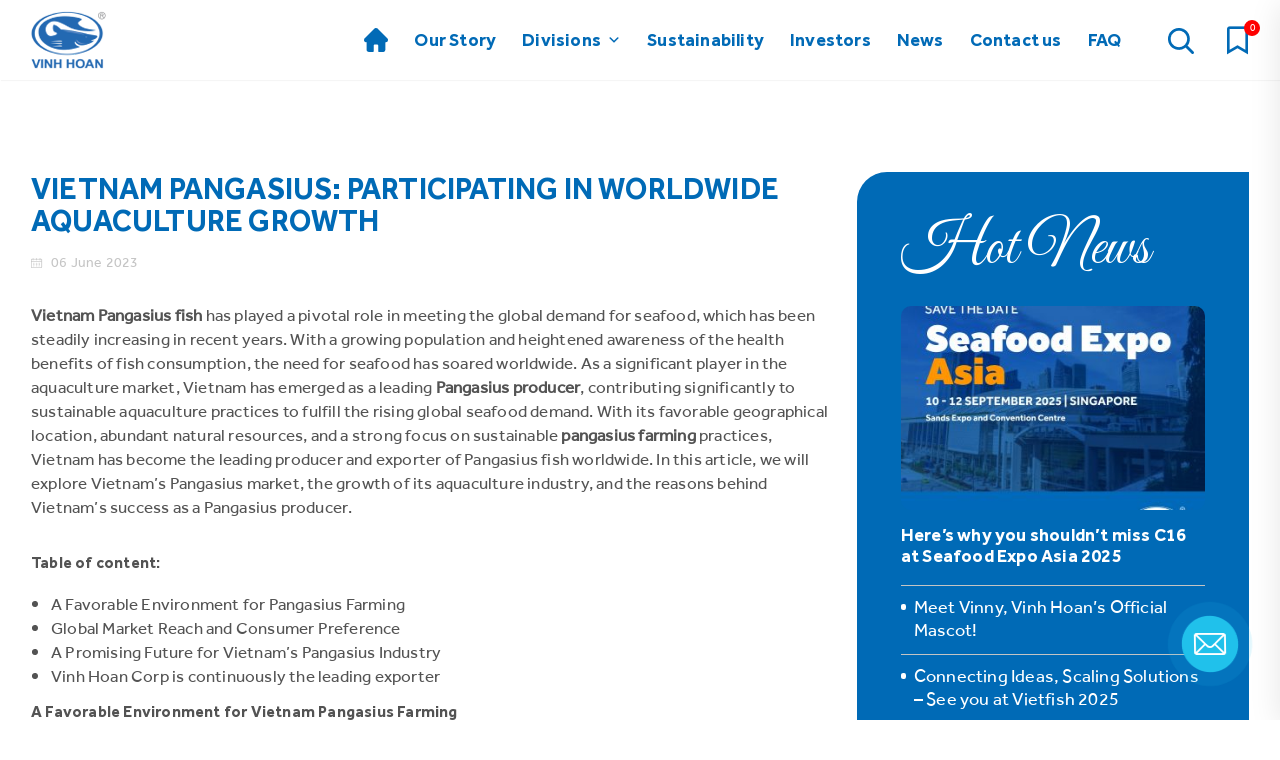

--- FILE ---
content_type: text/html; charset=UTF-8
request_url: https://www.vinhhoan.com/vietnam-pangasius-participating-in-worldwide-aquaculture-growth/
body_size: 210925
content:
<!doctype html>
<html lang="en-US" prefix="og: https://ogp.me/ns#">
<head>
	<meta charset="UTF-8">
		<meta name="viewport" content="width=device-width, initial-scale=1">
	<link rel="profile" href="https://gmpg.org/xfn/11">
	
<!-- Search Engine Optimization by Rank Math - https://rankmath.com/ -->
<title>Vietnam Pangasius: participating in worldwide aquaculture growth - VHC</title>
<meta name="description" content="Vietnam Pangasius fish has played a pivotal role in meeting the global demand for seafood, which has been steadily increasing in recent years. Click to learn more."/>
<meta name="robots" content="follow, index, max-snippet:-1, max-video-preview:-1, max-image-preview:large"/>
<link rel="canonical" href="https://www.vinhhoan.com/vietnam-pangasius-participating-in-worldwide-aquaculture-growth/" />
<meta property="og:locale" content="en_US" />
<meta property="og:type" content="article" />
<meta property="og:title" content="Vietnam Pangasius: participating in worldwide aquaculture growth - VHC" />
<meta property="og:description" content="Vietnam Pangasius fish has played a pivotal role in meeting the global demand for seafood, which has been steadily increasing in recent years. Click to learn more." />
<meta property="og:url" content="https://www.vinhhoan.com/vietnam-pangasius-participating-in-worldwide-aquaculture-growth/" />
<meta property="og:site_name" content="VHC" />
<meta property="article:section" content="blog" />
<meta property="og:updated_time" content="2023-06-06T10:04:40+07:00" />
<meta property="og:image" content="https://www.vinhhoan.com/wp-content/uploads/2023/06/Vietnam-Pangasius-Conquering-Consumer-Preference-1024x440.png" />
<meta property="og:image:secure_url" content="https://www.vinhhoan.com/wp-content/uploads/2023/06/Vietnam-Pangasius-Conquering-Consumer-Preference-1024x440.png" />
<meta property="og:image:width" content="800" />
<meta property="og:image:height" content="344" />
<meta property="og:image:alt" content="Vietnam Pangasius Conquering Consumer Preference" />
<meta property="og:image:type" content="image/png" />
<meta property="article:published_time" content="2023-06-06T09:58:20+07:00" />
<meta property="article:modified_time" content="2023-06-06T10:04:40+07:00" />
<meta name="twitter:card" content="summary_large_image" />
<meta name="twitter:title" content="Vietnam Pangasius: participating in worldwide aquaculture growth - VHC" />
<meta name="twitter:description" content="Vietnam Pangasius fish has played a pivotal role in meeting the global demand for seafood, which has been steadily increasing in recent years. Click to learn more." />
<meta name="twitter:image" content="https://www.vinhhoan.com/wp-content/uploads/2023/06/Vietnam-Pangasius-Conquering-Consumer-Preference-1024x440.png" />
<meta name="twitter:label1" content="Written by" />
<meta name="twitter:data1" content="Digital MKT" />
<meta name="twitter:label2" content="Time to read" />
<meta name="twitter:data2" content="4 minutes" />
<script type="application/ld+json" class="rank-math-schema">{"@context":"https://schema.org","@graph":[{"@type":"Organization","@id":"https://www.vinhhoan.com/#organization","name":"Vinh Hoan Corp.","url":"https://www.vinhhoan.com","logo":{"@type":"ImageObject","@id":"https://www.vinhhoan.com/#logo","url":"https://www.vinhhoan.com/wp-content/uploads/2021/07/cropped-logo-1-1.png","contentUrl":"https://www.vinhhoan.com/wp-content/uploads/2021/07/cropped-logo-1-1.png","caption":"VHC","inLanguage":"en-US","width":"75","height":"58"}},{"@type":"WebSite","@id":"https://www.vinhhoan.com/#website","url":"https://www.vinhhoan.com","name":"VHC","publisher":{"@id":"https://www.vinhhoan.com/#organization"},"inLanguage":"en-US"},{"@type":"ImageObject","@id":"https://www.vinhhoan.com/wp-content/uploads/2023/06/Vietnam-Pangasius-Conquering-Consumer-Preference.png","url":"https://www.vinhhoan.com/wp-content/uploads/2023/06/Vietnam-Pangasius-Conquering-Consumer-Preference.png","width":"2242","height":"964","caption":"Vietnam Pangasius Conquering Consumer Preference","inLanguage":"en-US"},{"@type":"WebPage","@id":"https://www.vinhhoan.com/vietnam-pangasius-participating-in-worldwide-aquaculture-growth/#webpage","url":"https://www.vinhhoan.com/vietnam-pangasius-participating-in-worldwide-aquaculture-growth/","name":"Vietnam Pangasius: participating in worldwide aquaculture growth - VHC","datePublished":"2023-06-06T09:58:20+07:00","dateModified":"2023-06-06T10:04:40+07:00","isPartOf":{"@id":"https://www.vinhhoan.com/#website"},"primaryImageOfPage":{"@id":"https://www.vinhhoan.com/wp-content/uploads/2023/06/Vietnam-Pangasius-Conquering-Consumer-Preference.png"},"inLanguage":"en-US"},{"@type":"Person","@id":"https://www.vinhhoan.com/author/digitalmktvinhhoan-com/","name":"Digital MKT","url":"https://www.vinhhoan.com/author/digitalmktvinhhoan-com/","image":{"@type":"ImageObject","@id":"https://secure.gravatar.com/avatar/9c5cf5405bb7d8579c71e7d0a6fb628d?s=96&amp;d=mm&amp;r=g","url":"https://secure.gravatar.com/avatar/9c5cf5405bb7d8579c71e7d0a6fb628d?s=96&amp;d=mm&amp;r=g","caption":"Digital MKT","inLanguage":"en-US"},"worksFor":{"@id":"https://www.vinhhoan.com/#organization"}},{"@type":"BlogPosting","headline":"Vietnam Pangasius: participating in worldwide aquaculture growth - VHC","keywords":"vietnam pangasius,pangasius market,pangasius fish,pangasius producer,pangasius farming","datePublished":"2023-06-06T09:58:20+07:00","dateModified":"2023-06-06T10:04:40+07:00","articleSection":"blog, News","author":{"@id":"https://www.vinhhoan.com/author/digitalmktvinhhoan-com/","name":"Digital MKT"},"publisher":{"@id":"https://www.vinhhoan.com/#organization"},"description":"Vietnam Pangasius fish has played a pivotal role in meeting the global demand for seafood, which has been steadily increasing in recent years. Click to learn more.","name":"Vietnam Pangasius: participating in worldwide aquaculture growth - VHC","@id":"https://www.vinhhoan.com/vietnam-pangasius-participating-in-worldwide-aquaculture-growth/#richSnippet","isPartOf":{"@id":"https://www.vinhhoan.com/vietnam-pangasius-participating-in-worldwide-aquaculture-growth/#webpage"},"image":{"@id":"https://www.vinhhoan.com/wp-content/uploads/2023/06/Vietnam-Pangasius-Conquering-Consumer-Preference.png"},"inLanguage":"en-US","mainEntityOfPage":{"@id":"https://www.vinhhoan.com/vietnam-pangasius-participating-in-worldwide-aquaculture-growth/#webpage"}}]}</script>
<!-- /Rank Math WordPress SEO plugin -->

<link rel='dns-prefetch' href='//www.google.com' />
<link rel='dns-prefetch' href='//use.fontawesome.com' />
<link rel="alternate" type="application/rss+xml" title="VHC &raquo; Feed" href="https://www.vinhhoan.com/feed/" />
<link rel="alternate" type="application/rss+xml" title="VHC &raquo; Comments Feed" href="https://www.vinhhoan.com/comments/feed/" />
<link rel="alternate" type="application/rss+xml" title="VHC &raquo; Vietnam Pangasius: participating in worldwide aquaculture growth Comments Feed" href="https://www.vinhhoan.com/vietnam-pangasius-participating-in-worldwide-aquaculture-growth/feed/" />
<script type="text/javascript">
/* <![CDATA[ */
window._wpemojiSettings = {"baseUrl":"https:\/\/s.w.org\/images\/core\/emoji\/15.0.3\/72x72\/","ext":".png","svgUrl":"https:\/\/s.w.org\/images\/core\/emoji\/15.0.3\/svg\/","svgExt":".svg","source":{"concatemoji":"https:\/\/www.vinhhoan.com\/wp-includes\/js\/wp-emoji-release.min.js?ver=a79f083155d0e1a9ce8a13bd7557473f"}};
/*! This file is auto-generated */
!function(i,n){var o,s,e;function c(e){try{var t={supportTests:e,timestamp:(new Date).valueOf()};sessionStorage.setItem(o,JSON.stringify(t))}catch(e){}}function p(e,t,n){e.clearRect(0,0,e.canvas.width,e.canvas.height),e.fillText(t,0,0);var t=new Uint32Array(e.getImageData(0,0,e.canvas.width,e.canvas.height).data),r=(e.clearRect(0,0,e.canvas.width,e.canvas.height),e.fillText(n,0,0),new Uint32Array(e.getImageData(0,0,e.canvas.width,e.canvas.height).data));return t.every(function(e,t){return e===r[t]})}function u(e,t,n){switch(t){case"flag":return n(e,"\ud83c\udff3\ufe0f\u200d\u26a7\ufe0f","\ud83c\udff3\ufe0f\u200b\u26a7\ufe0f")?!1:!n(e,"\ud83c\uddfa\ud83c\uddf3","\ud83c\uddfa\u200b\ud83c\uddf3")&&!n(e,"\ud83c\udff4\udb40\udc67\udb40\udc62\udb40\udc65\udb40\udc6e\udb40\udc67\udb40\udc7f","\ud83c\udff4\u200b\udb40\udc67\u200b\udb40\udc62\u200b\udb40\udc65\u200b\udb40\udc6e\u200b\udb40\udc67\u200b\udb40\udc7f");case"emoji":return!n(e,"\ud83d\udc26\u200d\u2b1b","\ud83d\udc26\u200b\u2b1b")}return!1}function f(e,t,n){var r="undefined"!=typeof WorkerGlobalScope&&self instanceof WorkerGlobalScope?new OffscreenCanvas(300,150):i.createElement("canvas"),a=r.getContext("2d",{willReadFrequently:!0}),o=(a.textBaseline="top",a.font="600 32px Arial",{});return e.forEach(function(e){o[e]=t(a,e,n)}),o}function t(e){var t=i.createElement("script");t.src=e,t.defer=!0,i.head.appendChild(t)}"undefined"!=typeof Promise&&(o="wpEmojiSettingsSupports",s=["flag","emoji"],n.supports={everything:!0,everythingExceptFlag:!0},e=new Promise(function(e){i.addEventListener("DOMContentLoaded",e,{once:!0})}),new Promise(function(t){var n=function(){try{var e=JSON.parse(sessionStorage.getItem(o));if("object"==typeof e&&"number"==typeof e.timestamp&&(new Date).valueOf()<e.timestamp+604800&&"object"==typeof e.supportTests)return e.supportTests}catch(e){}return null}();if(!n){if("undefined"!=typeof Worker&&"undefined"!=typeof OffscreenCanvas&&"undefined"!=typeof URL&&URL.createObjectURL&&"undefined"!=typeof Blob)try{var e="postMessage("+f.toString()+"("+[JSON.stringify(s),u.toString(),p.toString()].join(",")+"));",r=new Blob([e],{type:"text/javascript"}),a=new Worker(URL.createObjectURL(r),{name:"wpTestEmojiSupports"});return void(a.onmessage=function(e){c(n=e.data),a.terminate(),t(n)})}catch(e){}c(n=f(s,u,p))}t(n)}).then(function(e){for(var t in e)n.supports[t]=e[t],n.supports.everything=n.supports.everything&&n.supports[t],"flag"!==t&&(n.supports.everythingExceptFlag=n.supports.everythingExceptFlag&&n.supports[t]);n.supports.everythingExceptFlag=n.supports.everythingExceptFlag&&!n.supports.flag,n.DOMReady=!1,n.readyCallback=function(){n.DOMReady=!0}}).then(function(){return e}).then(function(){var e;n.supports.everything||(n.readyCallback(),(e=n.source||{}).concatemoji?t(e.concatemoji):e.wpemoji&&e.twemoji&&(t(e.twemoji),t(e.wpemoji)))}))}((window,document),window._wpemojiSettings);
/* ]]> */
</script>
<link rel='stylesheet' id='name-of-style-css-css' href='https://www.vinhhoan.com/wp-content/plugins/elementor-hello-world-master/assets/css/hello-world.css?ver=a79f083155d0e1a9ce8a13bd7557473f' type='text/css' media='all' />
<link rel='stylesheet' id='bdt-uikit-css' href='https://www.vinhhoan.com/wp-content/plugins/bdthemes-element-pack/assets/css/bdt-uikit.css?ver=3.5.5' type='text/css' media='all' />
<link rel='stylesheet' id='element-pack-site-css' href='https://www.vinhhoan.com/wp-content/plugins/bdthemes-element-pack/assets/css/element-pack-site.css?ver=5.10.0' type='text/css' media='all' />
<style id='wp-emoji-styles-inline-css' type='text/css'>

	img.wp-smiley, img.emoji {
		display: inline !important;
		border: none !important;
		box-shadow: none !important;
		height: 1em !important;
		width: 1em !important;
		margin: 0 0.07em !important;
		vertical-align: -0.1em !important;
		background: none !important;
		padding: 0 !important;
	}
</style>
<link rel='stylesheet' id='wp-block-library-css' href='https://www.vinhhoan.com/wp-includes/css/dist/block-library/style.min.css?ver=a79f083155d0e1a9ce8a13bd7557473f' type='text/css' media='all' />
<style id='rank-math-toc-block-style-inline-css' type='text/css'>
.wp-block-rank-math-toc-block nav ol{counter-reset:item}.wp-block-rank-math-toc-block nav ol li{display:block}.wp-block-rank-math-toc-block nav ol li:before{content:counters(item, ".") ". ";counter-increment:item}

</style>
<style id='classic-theme-styles-inline-css' type='text/css'>
/*! This file is auto-generated */
.wp-block-button__link{color:#fff;background-color:#32373c;border-radius:9999px;box-shadow:none;text-decoration:none;padding:calc(.667em + 2px) calc(1.333em + 2px);font-size:1.125em}.wp-block-file__button{background:#32373c;color:#fff;text-decoration:none}
</style>
<style id='global-styles-inline-css' type='text/css'>
body{--wp--preset--color--black: #000000;--wp--preset--color--cyan-bluish-gray: #abb8c3;--wp--preset--color--white: #ffffff;--wp--preset--color--pale-pink: #f78da7;--wp--preset--color--vivid-red: #cf2e2e;--wp--preset--color--luminous-vivid-orange: #ff6900;--wp--preset--color--luminous-vivid-amber: #fcb900;--wp--preset--color--light-green-cyan: #7bdcb5;--wp--preset--color--vivid-green-cyan: #00d084;--wp--preset--color--pale-cyan-blue: #8ed1fc;--wp--preset--color--vivid-cyan-blue: #0693e3;--wp--preset--color--vivid-purple: #9b51e0;--wp--preset--gradient--vivid-cyan-blue-to-vivid-purple: linear-gradient(135deg,rgba(6,147,227,1) 0%,rgb(155,81,224) 100%);--wp--preset--gradient--light-green-cyan-to-vivid-green-cyan: linear-gradient(135deg,rgb(122,220,180) 0%,rgb(0,208,130) 100%);--wp--preset--gradient--luminous-vivid-amber-to-luminous-vivid-orange: linear-gradient(135deg,rgba(252,185,0,1) 0%,rgba(255,105,0,1) 100%);--wp--preset--gradient--luminous-vivid-orange-to-vivid-red: linear-gradient(135deg,rgba(255,105,0,1) 0%,rgb(207,46,46) 100%);--wp--preset--gradient--very-light-gray-to-cyan-bluish-gray: linear-gradient(135deg,rgb(238,238,238) 0%,rgb(169,184,195) 100%);--wp--preset--gradient--cool-to-warm-spectrum: linear-gradient(135deg,rgb(74,234,220) 0%,rgb(151,120,209) 20%,rgb(207,42,186) 40%,rgb(238,44,130) 60%,rgb(251,105,98) 80%,rgb(254,248,76) 100%);--wp--preset--gradient--blush-light-purple: linear-gradient(135deg,rgb(255,206,236) 0%,rgb(152,150,240) 100%);--wp--preset--gradient--blush-bordeaux: linear-gradient(135deg,rgb(254,205,165) 0%,rgb(254,45,45) 50%,rgb(107,0,62) 100%);--wp--preset--gradient--luminous-dusk: linear-gradient(135deg,rgb(255,203,112) 0%,rgb(199,81,192) 50%,rgb(65,88,208) 100%);--wp--preset--gradient--pale-ocean: linear-gradient(135deg,rgb(255,245,203) 0%,rgb(182,227,212) 50%,rgb(51,167,181) 100%);--wp--preset--gradient--electric-grass: linear-gradient(135deg,rgb(202,248,128) 0%,rgb(113,206,126) 100%);--wp--preset--gradient--midnight: linear-gradient(135deg,rgb(2,3,129) 0%,rgb(40,116,252) 100%);--wp--preset--font-size--small: 13px;--wp--preset--font-size--medium: 20px;--wp--preset--font-size--large: 36px;--wp--preset--font-size--x-large: 42px;--wp--preset--spacing--20: 0.44rem;--wp--preset--spacing--30: 0.67rem;--wp--preset--spacing--40: 1rem;--wp--preset--spacing--50: 1.5rem;--wp--preset--spacing--60: 2.25rem;--wp--preset--spacing--70: 3.38rem;--wp--preset--spacing--80: 5.06rem;--wp--preset--shadow--natural: 6px 6px 9px rgba(0, 0, 0, 0.2);--wp--preset--shadow--deep: 12px 12px 50px rgba(0, 0, 0, 0.4);--wp--preset--shadow--sharp: 6px 6px 0px rgba(0, 0, 0, 0.2);--wp--preset--shadow--outlined: 6px 6px 0px -3px rgba(255, 255, 255, 1), 6px 6px rgba(0, 0, 0, 1);--wp--preset--shadow--crisp: 6px 6px 0px rgba(0, 0, 0, 1);}:where(.is-layout-flex){gap: 0.5em;}:where(.is-layout-grid){gap: 0.5em;}body .is-layout-flex{display: flex;}body .is-layout-flex{flex-wrap: wrap;align-items: center;}body .is-layout-flex > *{margin: 0;}body .is-layout-grid{display: grid;}body .is-layout-grid > *{margin: 0;}:where(.wp-block-columns.is-layout-flex){gap: 2em;}:where(.wp-block-columns.is-layout-grid){gap: 2em;}:where(.wp-block-post-template.is-layout-flex){gap: 1.25em;}:where(.wp-block-post-template.is-layout-grid){gap: 1.25em;}.has-black-color{color: var(--wp--preset--color--black) !important;}.has-cyan-bluish-gray-color{color: var(--wp--preset--color--cyan-bluish-gray) !important;}.has-white-color{color: var(--wp--preset--color--white) !important;}.has-pale-pink-color{color: var(--wp--preset--color--pale-pink) !important;}.has-vivid-red-color{color: var(--wp--preset--color--vivid-red) !important;}.has-luminous-vivid-orange-color{color: var(--wp--preset--color--luminous-vivid-orange) !important;}.has-luminous-vivid-amber-color{color: var(--wp--preset--color--luminous-vivid-amber) !important;}.has-light-green-cyan-color{color: var(--wp--preset--color--light-green-cyan) !important;}.has-vivid-green-cyan-color{color: var(--wp--preset--color--vivid-green-cyan) !important;}.has-pale-cyan-blue-color{color: var(--wp--preset--color--pale-cyan-blue) !important;}.has-vivid-cyan-blue-color{color: var(--wp--preset--color--vivid-cyan-blue) !important;}.has-vivid-purple-color{color: var(--wp--preset--color--vivid-purple) !important;}.has-black-background-color{background-color: var(--wp--preset--color--black) !important;}.has-cyan-bluish-gray-background-color{background-color: var(--wp--preset--color--cyan-bluish-gray) !important;}.has-white-background-color{background-color: var(--wp--preset--color--white) !important;}.has-pale-pink-background-color{background-color: var(--wp--preset--color--pale-pink) !important;}.has-vivid-red-background-color{background-color: var(--wp--preset--color--vivid-red) !important;}.has-luminous-vivid-orange-background-color{background-color: var(--wp--preset--color--luminous-vivid-orange) !important;}.has-luminous-vivid-amber-background-color{background-color: var(--wp--preset--color--luminous-vivid-amber) !important;}.has-light-green-cyan-background-color{background-color: var(--wp--preset--color--light-green-cyan) !important;}.has-vivid-green-cyan-background-color{background-color: var(--wp--preset--color--vivid-green-cyan) !important;}.has-pale-cyan-blue-background-color{background-color: var(--wp--preset--color--pale-cyan-blue) !important;}.has-vivid-cyan-blue-background-color{background-color: var(--wp--preset--color--vivid-cyan-blue) !important;}.has-vivid-purple-background-color{background-color: var(--wp--preset--color--vivid-purple) !important;}.has-black-border-color{border-color: var(--wp--preset--color--black) !important;}.has-cyan-bluish-gray-border-color{border-color: var(--wp--preset--color--cyan-bluish-gray) !important;}.has-white-border-color{border-color: var(--wp--preset--color--white) !important;}.has-pale-pink-border-color{border-color: var(--wp--preset--color--pale-pink) !important;}.has-vivid-red-border-color{border-color: var(--wp--preset--color--vivid-red) !important;}.has-luminous-vivid-orange-border-color{border-color: var(--wp--preset--color--luminous-vivid-orange) !important;}.has-luminous-vivid-amber-border-color{border-color: var(--wp--preset--color--luminous-vivid-amber) !important;}.has-light-green-cyan-border-color{border-color: var(--wp--preset--color--light-green-cyan) !important;}.has-vivid-green-cyan-border-color{border-color: var(--wp--preset--color--vivid-green-cyan) !important;}.has-pale-cyan-blue-border-color{border-color: var(--wp--preset--color--pale-cyan-blue) !important;}.has-vivid-cyan-blue-border-color{border-color: var(--wp--preset--color--vivid-cyan-blue) !important;}.has-vivid-purple-border-color{border-color: var(--wp--preset--color--vivid-purple) !important;}.has-vivid-cyan-blue-to-vivid-purple-gradient-background{background: var(--wp--preset--gradient--vivid-cyan-blue-to-vivid-purple) !important;}.has-light-green-cyan-to-vivid-green-cyan-gradient-background{background: var(--wp--preset--gradient--light-green-cyan-to-vivid-green-cyan) !important;}.has-luminous-vivid-amber-to-luminous-vivid-orange-gradient-background{background: var(--wp--preset--gradient--luminous-vivid-amber-to-luminous-vivid-orange) !important;}.has-luminous-vivid-orange-to-vivid-red-gradient-background{background: var(--wp--preset--gradient--luminous-vivid-orange-to-vivid-red) !important;}.has-very-light-gray-to-cyan-bluish-gray-gradient-background{background: var(--wp--preset--gradient--very-light-gray-to-cyan-bluish-gray) !important;}.has-cool-to-warm-spectrum-gradient-background{background: var(--wp--preset--gradient--cool-to-warm-spectrum) !important;}.has-blush-light-purple-gradient-background{background: var(--wp--preset--gradient--blush-light-purple) !important;}.has-blush-bordeaux-gradient-background{background: var(--wp--preset--gradient--blush-bordeaux) !important;}.has-luminous-dusk-gradient-background{background: var(--wp--preset--gradient--luminous-dusk) !important;}.has-pale-ocean-gradient-background{background: var(--wp--preset--gradient--pale-ocean) !important;}.has-electric-grass-gradient-background{background: var(--wp--preset--gradient--electric-grass) !important;}.has-midnight-gradient-background{background: var(--wp--preset--gradient--midnight) !important;}.has-small-font-size{font-size: var(--wp--preset--font-size--small) !important;}.has-medium-font-size{font-size: var(--wp--preset--font-size--medium) !important;}.has-large-font-size{font-size: var(--wp--preset--font-size--large) !important;}.has-x-large-font-size{font-size: var(--wp--preset--font-size--x-large) !important;}
.wp-block-navigation a:where(:not(.wp-element-button)){color: inherit;}
:where(.wp-block-post-template.is-layout-flex){gap: 1.25em;}:where(.wp-block-post-template.is-layout-grid){gap: 1.25em;}
:where(.wp-block-columns.is-layout-flex){gap: 2em;}:where(.wp-block-columns.is-layout-grid){gap: 2em;}
.wp-block-pullquote{font-size: 1.5em;line-height: 1.6;}
</style>
<link rel='stylesheet' id='afrfq-front-css' href='https://www.vinhhoan.com/wp-content/plugins/woocommerce-request-a-quote/assets/css/afrfq_front.css?ver=1.1' type='text/css' media='all' />
<link rel='stylesheet' id='jquery-model-css' href='https://www.vinhhoan.com/wp-content/plugins/woocommerce-request-a-quote/assets/css/jquery.modal.min.css?ver=1.0' type='text/css' media='all' />
<link rel='stylesheet' id='dashicons-css' href='https://www.vinhhoan.com/wp-includes/css/dashicons.min.css?ver=a79f083155d0e1a9ce8a13bd7557473f' type='text/css' media='all' />
<link rel='stylesheet' id='woocommerce-layout-css' href='https://www.vinhhoan.com/wp-content/plugins/woocommerce/assets/css/woocommerce-layout.css?ver=8.7.2' type='text/css' media='all' />
<link rel='stylesheet' id='woocommerce-smallscreen-css' href='https://www.vinhhoan.com/wp-content/plugins/woocommerce/assets/css/woocommerce-smallscreen.css?ver=8.7.2' type='text/css' media='only screen and (max-width: 768px)' />
<link rel='stylesheet' id='woocommerce-general-css' href='https://www.vinhhoan.com/wp-content/plugins/woocommerce/assets/css/woocommerce.css?ver=8.7.2' type='text/css' media='all' />
<style id='woocommerce-inline-inline-css' type='text/css'>
.woocommerce form .form-row .required { visibility: visible; }
</style>
<link rel='stylesheet' id='megamenu-css' href='https://www.vinhhoan.com/wp-content/uploads/maxmegamenu/style.css?ver=ac41c6' type='text/css' media='all' />
<link rel='stylesheet' id='megamenu-genericons-css' href='https://www.vinhhoan.com/wp-content/plugins/megamenu-pro/icons/genericons/genericons/genericons.css?ver=2.2.3' type='text/css' media='all' />
<link rel='stylesheet' id='megamenu-fontawesome-css' href='https://www.vinhhoan.com/wp-content/plugins/megamenu-pro/icons/fontawesome/css/font-awesome.min.css?ver=2.2.3' type='text/css' media='all' />
<link rel='stylesheet' id='megamenu-fontawesome5-css' href='https://www.vinhhoan.com/wp-content/plugins/megamenu-pro/icons/fontawesome5/css/all.min.css?ver=2.2.3' type='text/css' media='all' />
<link rel='stylesheet' id='htbbootstrap-css' href='https://www.vinhhoan.com/wp-content/plugins/ht-mega-for-elementor/assets/css/htbbootstrap.css?ver=1.6.7' type='text/css' media='all' />
<link rel='stylesheet' id='htmega-widgets-css' href='https://www.vinhhoan.com/wp-content/plugins/ht-mega-for-elementor/assets/css/htmega-widgets.css?ver=1.6.7' type='text/css' media='all' />
<link rel='stylesheet' id='font-awesome-css' href='https://www.vinhhoan.com/wp-content/plugins/elementor/assets/lib/font-awesome/css/font-awesome.min.css?ver=4.7.0' type='text/css' media='all' />
<link rel='stylesheet' id='htmega-animation-css' href='https://www.vinhhoan.com/wp-content/plugins/ht-mega-for-elementor/assets/css/animation.css?ver=1.6.7' type='text/css' media='all' />
<link rel='stylesheet' id='htmega-keyframes-css' href='https://www.vinhhoan.com/wp-content/plugins/ht-mega-for-elementor/assets/css/htmega-keyframes.css?ver=1.6.7' type='text/css' media='all' />
<link rel='stylesheet' id='hello-elementor-css' href='https://www.vinhhoan.com/wp-content/themes/hello-elementor/style.min.css?ver=2.4.1' type='text/css' media='all' />
<link rel='stylesheet' id='hello-elementor-theme-style-css' href='https://www.vinhhoan.com/wp-content/themes/hello-elementor/theme.min.css?ver=2.4.1' type='text/css' media='all' />
<link rel='stylesheet' id='elementor-icons-css' href='https://www.vinhhoan.com/wp-content/plugins/elementor/assets/lib/eicons/css/elementor-icons.min.css?ver=5.11.0' type='text/css' media='all' />
<link rel='stylesheet' id='elementor-frontend-css' href='https://www.vinhhoan.com/wp-content/plugins/elementor/assets/css/frontend.min.css?ver=3.3.0' type='text/css' media='all' />
<style id='elementor-frontend-inline-css' type='text/css'>
.elementor-kit-5{--e-global-color-primary:#006AB6;--e-global-color-secondary:#20C1EB;--e-global-color-text:#535353;--e-global-color-accent:#61CE70;--e-global-color-55a5b94:#76787A;--e-global-color-184488a:#006AB6;--e-global-color-e367396:#EDF4F8;--e-global-color-60b4d88:#FFFFFF;--e-global-color-68da5a1:#C5C5C5;--e-global-color-20e9181:#A4CE4C;--e-global-color-291a1ad:#1FBFD3;--e-global-color-23f1c95:#F79420;--e-global-color-c5dccc6:#C4C4C4;--e-global-typography-primary-font-family:"Great Vibes";--e-global-typography-primary-font-size:80px;--e-global-typography-primary-font-weight:400;--e-global-typography-secondary-font-size:30px;--e-global-typography-secondary-font-weight:bold;--e-global-typography-secondary-line-height:32px;--e-global-typography-text-font-size:17px;--e-global-typography-text-font-weight:400;--e-global-typography-text-line-height:24px;--e-global-typography-accent-font-weight:500;--e-global-typography-bc76b26-font-family:"SVN-Effra";--e-global-typography-bc76b26-font-size:14px;--e-global-typography-bc76b26-font-weight:300;--e-global-typography-bc76b26-line-height:18px;--e-global-typography-c93809f-font-family:"SVN-Effra";--e-global-typography-c93809f-font-size:18px;--e-global-typography-c93809f-line-height:21px;--e-global-typography-a50637e-font-family:"Great Vibes";--e-global-typography-a50637e-font-size:80px;--e-global-typography-a50637e-font-weight:normal;--e-global-typography-a50637e-line-height:100px;--e-global-typography-f8cfbcf-font-family:"Great Vibes";--e-global-typography-f8cfbcf-font-size:80px;--e-global-typography-f8cfbcf-font-weight:normal;--e-global-typography-f8cfbcf-line-height:32px;--e-global-typography-598de31-font-family:"SVN-Effra-bold";--e-global-typography-598de31-font-size:54px;--e-global-typography-598de31-line-height:51px;--e-global-typography-b66302b-font-size:80px;--e-global-typography-b66302b-line-height:90px;--e-global-typography-0e68e8e-font-family:"SVN-Effra";--e-global-typography-0e68e8e-font-size:18px;--e-global-typography-0e68e8e-font-weight:800;--e-global-typography-dc88f30-font-size:18px;--e-global-typography-dc88f30-line-height:26px;}.elementor-kit-5 h4{font-family:"SVN-Effra-bold", Sans-serif;}.elementor-kit-5 h6{font-family:"SVN-Effra-bold", Sans-serif;}.elementor-section.elementor-section-boxed > .elementor-container{max-width:1140px;}.elementor-widget:not(:last-child){margin-bottom:20px;}{}h1.entry-title{display:var(--page-title-display);}.site-header{padding-right:0px;padding-left:0px;}@media(max-width:1024px){.elementor-kit-5{--e-global-typography-secondary-font-size:26px;--e-global-typography-a50637e-font-size:65px;--e-global-typography-a50637e-line-height:70px;--e-global-typography-f8cfbcf-font-size:65px;--e-global-typography-598de31-font-size:40px;--e-global-typography-598de31-line-height:43px;--e-global-typography-b66302b-font-size:60px;--e-global-typography-b66302b-line-height:70px;--e-global-typography-0e68e8e-font-size:16px;--e-global-typography-0e68e8e-line-height:36px;--e-global-typography-dc88f30-font-size:13px;--e-global-typography-dc88f30-line-height:22px;}.elementor-section.elementor-section-boxed > .elementor-container{max-width:1024px;}}@media(max-width:767px){.elementor-kit-5{--e-global-typography-secondary-font-size:24px;--e-global-typography-secondary-line-height:26px;--e-global-typography-a50637e-font-size:42px;--e-global-typography-a50637e-line-height:52px;--e-global-typography-f8cfbcf-font-size:42px;--e-global-typography-598de31-font-size:30px;--e-global-typography-598de31-line-height:34px;--e-global-typography-b66302b-font-size:48px;--e-global-typography-b66302b-line-height:57px;--e-global-typography-0e68e8e-font-size:12px;--e-global-typography-dc88f30-font-size:10px;}.elementor-section.elementor-section-boxed > .elementor-container{max-width:767px;}}/* Start Custom Fonts CSS */@font-face {
	font-family: 'SVN-Effra';
	font-style: normal;
	font-weight: normal;
	font-display: auto;
	src: url('https://www.vinhhoan.com/wp-content/uploads/2021/07/SVN-Effra.ttf') format('truetype');
}
/* End Custom Fonts CSS */
/* Start Custom Fonts CSS */@font-face {
	font-family: 'SVN-Effra-bold';
	font-style: normal;
	font-weight: normal;
	font-display: auto;
	src: url('https://www.vinhhoan.com/wp-content/uploads/2021/07/SVN-Effra-bold.ttf') format('truetype');
}
/* End Custom Fonts CSS */
@font-face{font-family:eicons;src:url(https://www.vinhhoan.com/wp-content/plugins/elementor/assets/lib/eicons/fonts/eicons.eot?5.10.0);src:url(https://www.vinhhoan.com/wp-content/plugins/elementor/assets/lib/eicons/fonts/eicons.eot?5.10.0#iefix) format("embedded-opentype"),url(https://www.vinhhoan.com/wp-content/plugins/elementor/assets/lib/eicons/fonts/eicons.woff2?5.10.0) format("woff2"),url(https://www.vinhhoan.com/wp-content/plugins/elementor/assets/lib/eicons/fonts/eicons.woff?5.10.0) format("woff"),url(https://www.vinhhoan.com/wp-content/plugins/elementor/assets/lib/eicons/fonts/eicons.ttf?5.10.0) format("truetype"),url(https://www.vinhhoan.com/wp-content/plugins/elementor/assets/lib/eicons/fonts/eicons.svg?5.10.0#eicon) format("svg");font-weight:400;font-style:normal}
.elementor-238 .elementor-element.elementor-element-c153430{z-index:99;}.elementor-238 .elementor-element.elementor-element-cd4ca0a > .elementor-element-populated{padding:0px 0px 0px 0px;}.elementor-238 .elementor-element.elementor-element-8e7996c{text-align:center;}.elementor-238 .elementor-element.elementor-element-24206ad:not(.elementor-motion-effects-element-type-background), .elementor-238 .elementor-element.elementor-element-24206ad > .elementor-motion-effects-container > .elementor-motion-effects-layer{background-color:#006AB6;}.elementor-238 .elementor-element.elementor-element-24206ad{transition:background 0.3s, border 0.3s, border-radius 0.3s, box-shadow 0.3s;padding:30px 0px 31px 0px;z-index:2;}.elementor-238 .elementor-element.elementor-element-24206ad > .elementor-background-overlay{transition:background 0.3s, border-radius 0.3s, opacity 0.3s;}.elementor-238 .elementor-element.elementor-element-fd731b8 > .elementor-widget-wrap > .elementor-widget:not(.elementor-widget__width-auto):not(.elementor-widget__width-initial):not(:last-child):not(.elementor-absolute){margin-bottom:10px;}.elementor-238 .elementor-element.elementor-element-6dd326a .elementor-heading-title{color:var( --e-global-color-secondary );font-family:"SVN-Effra", Sans-serif;font-size:18px;line-height:22px;}.elementor-238 .elementor-element.elementor-element-64f6412 .elementor-icon-list-icon i{font-size:20px;}.elementor-238 .elementor-element.elementor-element-64f6412 .elementor-icon-list-icon svg{width:20px;}.elementor-238 .elementor-element.elementor-element-64f6412 .elementor-icon-list-icon{text-align:left;}.elementor-238 .elementor-element.elementor-element-64f6412 .elementor-icon-list-text{color:#FFFFFF;}.elementor-238 .elementor-element.elementor-element-64f6412 .elementor-icon-list-item, .elementor-238 .elementor-element.elementor-element-64f6412 .elementor-icon-list-item a{font-size:15px;line-height:1.8em;}.elementor-238 .elementor-element.elementor-element-8bfa184{text-align:left;}.elementor-238 .elementor-element.elementor-element-8bfa184 img{width:184px;max-width:100%;}.elementor-238 .elementor-element.elementor-element-8bfa184 > .elementor-widget-container{margin:10px 0px 0px 0px;}.elementor-238 .elementor-element.elementor-element-cfd5ed0 > .elementor-widget-wrap > .elementor-widget:not(.elementor-widget__width-auto):not(.elementor-widget__width-initial):not(:last-child):not(.elementor-absolute){margin-bottom:17px;}.elementor-238 .elementor-element.elementor-element-ef03918 .elementor-heading-title{color:var( --e-global-color-secondary );font-family:"SVN-Effra", Sans-serif;font-size:18px;text-transform:uppercase;line-height:22px;}.elementor-238 .elementor-element.elementor-element-99d5bd4 .elementor-spacer-inner{height:8px;}.elementor-238 .elementor-element.elementor-element-9211e86 .elementor-heading-title{color:var( --e-global-color-secondary );font-family:"SVN-Effra", Sans-serif;font-size:18px;text-transform:uppercase;line-height:22px;}.elementor-238 .elementor-element.elementor-element-b01c922 .elementor-field-group{padding-right:calc( 8px/2 );padding-left:calc( 8px/2 );margin-bottom:9px;}.elementor-238 .elementor-element.elementor-element-b01c922 .elementor-form-fields-wrapper{margin-left:calc( -8px/2 );margin-right:calc( -8px/2 );margin-bottom:-9px;}.elementor-238 .elementor-element.elementor-element-b01c922 .elementor-field-group.recaptcha_v3-bottomleft, .elementor-238 .elementor-element.elementor-element-b01c922 .elementor-field-group.recaptcha_v3-bottomright{margin-bottom:0;}body.rtl .elementor-238 .elementor-element.elementor-element-b01c922 .elementor-labels-inline .elementor-field-group > label{padding-left:0px;}body:not(.rtl) .elementor-238 .elementor-element.elementor-element-b01c922 .elementor-labels-inline .elementor-field-group > label{padding-right:0px;}body .elementor-238 .elementor-element.elementor-element-b01c922 .elementor-labels-above .elementor-field-group > label{padding-bottom:0px;}.elementor-238 .elementor-element.elementor-element-b01c922 .elementor-field-type-html{padding-bottom:0px;}.elementor-238 .elementor-element.elementor-element-b01c922 .elementor-field-group .elementor-field{color:var( --e-global-color-text );}.elementor-238 .elementor-element.elementor-element-b01c922 .elementor-field-group .elementor-field, .elementor-238 .elementor-element.elementor-element-b01c922 .elementor-field-subgroup label{font-size:16px;}.elementor-238 .elementor-element.elementor-element-b01c922 .elementor-field-group:not(.elementor-field-type-upload) .elementor-field:not(.elementor-select-wrapper){background-color:var( --e-global-color-60b4d88 );border-color:#FFFFFF;border-radius:30px 30px 30px 30px;}.elementor-238 .elementor-element.elementor-element-b01c922 .elementor-field-group .elementor-select-wrapper select{background-color:var( --e-global-color-60b4d88 );border-color:#FFFFFF;border-radius:30px 30px 30px 30px;}.elementor-238 .elementor-element.elementor-element-b01c922 .elementor-field-group .elementor-select-wrapper::before{color:#FFFFFF;}.elementor-238 .elementor-element.elementor-element-b01c922 .elementor-button{font-size:16px;border-radius:30px 30px 30px 30px;}.elementor-238 .elementor-element.elementor-element-b01c922 .e-form__buttons__wrapper__button-next{background-color:var( --e-global-color-secondary );color:#ffffff;}.elementor-238 .elementor-element.elementor-element-b01c922 .elementor-button[type="submit"]{background-color:var( --e-global-color-secondary );color:#ffffff;}.elementor-238 .elementor-element.elementor-element-b01c922 .elementor-button[type="submit"] svg *{fill:#ffffff;}.elementor-238 .elementor-element.elementor-element-b01c922 .e-form__buttons__wrapper__button-previous{color:#ffffff;}.elementor-238 .elementor-element.elementor-element-b01c922 .e-form__buttons__wrapper__button-next:hover{background-color:#06B0DD;color:#ffffff;}.elementor-238 .elementor-element.elementor-element-b01c922 .elementor-button[type="submit"]:hover{background-color:#06B0DD;color:#ffffff;}.elementor-238 .elementor-element.elementor-element-b01c922 .elementor-button[type="submit"]:hover svg *{fill:#ffffff;}.elementor-238 .elementor-element.elementor-element-b01c922 .e-form__buttons__wrapper__button-previous:hover{color:#ffffff;}.elementor-238 .elementor-element.elementor-element-b01c922 .elementor-message{font-size:var( --e-global-typography-text-font-size );font-weight:var( --e-global-typography-text-font-weight );line-height:var( --e-global-typography-text-line-height );}.elementor-238 .elementor-element.elementor-element-b01c922 .elementor-message.elementor-message-success{color:var( --e-global-color-60b4d88 );}.elementor-238 .elementor-element.elementor-element-b01c922{--e-form-steps-indicators-spacing:20px;--e-form-steps-indicator-padding:30px;--e-form-steps-indicator-inactive-secondary-color:#ffffff;--e-form-steps-indicator-active-secondary-color:#ffffff;--e-form-steps-indicator-completed-secondary-color:#ffffff;--e-form-steps-divider-width:1px;--e-form-steps-divider-gap:10px;}.elementor-238 .elementor-element.elementor-element-b01c922 > .elementor-widget-container{padding:0px 84px 0px 0px;}.elementor-238 .elementor-element.elementor-element-00c4240 > .elementor-widget-wrap > .elementor-widget:not(.elementor-widget__width-auto):not(.elementor-widget__width-initial):not(:last-child):not(.elementor-absolute){margin-bottom:20px;}.elementor-238 .elementor-element.elementor-element-3be0bc7 .elementor-heading-title{color:var( --e-global-color-secondary );font-family:"SVN-Effra", Sans-serif;font-size:18px;text-transform:uppercase;line-height:22px;}.elementor-238 .elementor-element.elementor-element-d8499b7{--grid-template-columns:repeat(0, auto);--icon-size:18px;--grid-column-gap:10px;--grid-row-gap:0px;}.elementor-238 .elementor-element.elementor-element-d8499b7 .elementor-widget-container{text-align:left;}.elementor-238 .elementor-element.elementor-element-d8499b7 .elementor-social-icon{background-color:#FFFFFF;--icon-padding:0.7em;}.elementor-238 .elementor-element.elementor-element-d8499b7 .elementor-social-icon i{color:#006AB6;}.elementor-238 .elementor-element.elementor-element-d8499b7 .elementor-social-icon svg{fill:#006AB6;}.elementor-238 .elementor-element.elementor-element-f26e224{text-align:left;}.elementor-238 .elementor-element.elementor-element-f26e224 img{width:184px;max-width:100%;}.elementor-238 .elementor-element.elementor-element-f26e224 > .elementor-widget-container{margin:10px 0px 0px 0px;}.elementor-238 .elementor-element.elementor-element-38b99d3:not(.elementor-motion-effects-element-type-background), .elementor-238 .elementor-element.elementor-element-38b99d3 > .elementor-motion-effects-container > .elementor-motion-effects-layer{background-color:#006AB6;}.elementor-238 .elementor-element.elementor-element-38b99d3{transition:background 0.3s, border 0.3s, border-radius 0.3s, box-shadow 0.3s;padding:0px 0px 30px 0px;}.elementor-238 .elementor-element.elementor-element-38b99d3 > .elementor-background-overlay{transition:background 0.3s, border-radius 0.3s, opacity 0.3s;}.elementor-238 .elementor-element.elementor-element-5864ec7{--divider-border-style:solid;--divider-color:#C4C4C4;--divider-border-width:1px;}.elementor-238 .elementor-element.elementor-element-5864ec7 .elementor-divider-separator{width:100%;}.elementor-238 .elementor-element.elementor-element-5864ec7 .elementor-divider{padding-top:0px;padding-bottom:0px;}.elementor-bc-flex-widget .elementor-238 .elementor-element.elementor-element-05ea00a.elementor-column .elementor-widget-wrap{align-items:center;}.elementor-238 .elementor-element.elementor-element-05ea00a.elementor-column.elementor-element[data-element_type="column"] > .elementor-widget-wrap.elementor-element-populated{align-content:center;align-items:center;}.elementor-238 .elementor-element.elementor-element-05ea00a > .elementor-element-populated{padding:0px 0px 0px 0px;}.elementor-238 .elementor-element.elementor-element-e9f5fd4 .elementor-heading-title{color:#FFFFFF;font-size:13px;font-weight:300;line-height:20px;}.elementor-238 .elementor-element.elementor-element-2bdcd04 > .elementor-element-populated{padding:0px 0px 0px 0px;}.elementor-238 .elementor-element.elementor-element-a32eb46 .elementor-nav-menu .elementor-item{font-family:"SVN-Effra", Sans-serif;font-size:13px;line-height:18px;}.elementor-238 .elementor-element.elementor-element-a32eb46 .elementor-nav-menu--main .elementor-item{color:var( --e-global-color-60b4d88 );fill:var( --e-global-color-60b4d88 );padding-left:5px;padding-right:5px;padding-top:0px;padding-bottom:0px;}.elementor-238 .elementor-element.elementor-element-a32eb46 .elementor-nav-menu--main .elementor-item:hover,
					.elementor-238 .elementor-element.elementor-element-a32eb46 .elementor-nav-menu--main .elementor-item.elementor-item-active,
					.elementor-238 .elementor-element.elementor-element-a32eb46 .elementor-nav-menu--main .elementor-item.highlighted,
					.elementor-238 .elementor-element.elementor-element-a32eb46 .elementor-nav-menu--main .elementor-item:focus{color:var( --e-global-color-secondary );fill:var( --e-global-color-secondary );}.elementor-238 .elementor-element.elementor-element-a32eb46 .elementor-nav-menu--main .elementor-item.elementor-item-active{color:var( --e-global-color-secondary );}.elementor-238 .elementor-element.elementor-element-560a9c7 .elementor-nav-menu .elementor-item{font-family:"SVN-Effra", Sans-serif;font-size:13px;line-height:18px;}.elementor-238 .elementor-element.elementor-element-560a9c7 .elementor-nav-menu--main .elementor-item{color:var( --e-global-color-60b4d88 );fill:var( --e-global-color-60b4d88 );padding-left:5px;padding-right:5px;padding-top:0px;padding-bottom:0px;}.elementor-238 .elementor-element.elementor-element-560a9c7 .elementor-nav-menu--main .elementor-item:hover,
					.elementor-238 .elementor-element.elementor-element-560a9c7 .elementor-nav-menu--main .elementor-item.elementor-item-active,
					.elementor-238 .elementor-element.elementor-element-560a9c7 .elementor-nav-menu--main .elementor-item.highlighted,
					.elementor-238 .elementor-element.elementor-element-560a9c7 .elementor-nav-menu--main .elementor-item:focus{color:var( --e-global-color-secondary );fill:var( --e-global-color-secondary );}.elementor-238 .elementor-element.elementor-element-560a9c7 .elementor-nav-menu--main .elementor-item.elementor-item-active{color:var( --e-global-color-secondary );}.elementor-238 .elementor-element.elementor-element-6c53cc5{--divider-border-style:solid;--divider-color:#C4C4C4;--divider-border-width:1px;}.elementor-238 .elementor-element.elementor-element-6c53cc5 .elementor-divider-separator{width:100%;}.elementor-238 .elementor-element.elementor-element-6c53cc5 .elementor-divider{padding-top:0px;padding-bottom:0px;}.elementor-238 .elementor-element.elementor-element-1ea6f55 > .elementor-element-populated{padding:0px 0px 0px 0px;}.elementor-widget .tippy-tooltip .tippy-content{text-align:center;}@media(max-width:1024px){.elementor-238 .elementor-element.elementor-element-c153430{margin-top:0px;margin-bottom:0px;}.elementor-238 .elementor-element.elementor-element-24206ad{padding:21px 0px 0px 0px;z-index:222;}.elementor-238 .elementor-element.elementor-element-8bfa184 img{width:69%;}.elementor-238 .elementor-element.elementor-element-b01c922 .elementor-message{font-size:var( --e-global-typography-text-font-size );line-height:var( --e-global-typography-text-line-height );}.elementor-238 .elementor-element.elementor-element-f26e224 img{width:165px;}}@media(max-width:767px){.elementor-238 .elementor-element.elementor-element-24206ad{padding:72px 14px 0px 14px;}.elementor-238 .elementor-element.elementor-element-8bfa184 img{width:172px;}.elementor-238 .elementor-element.elementor-element-8bfa184 > .elementor-widget-container{margin:0px 0px 16px 0px;}.elementor-238 .elementor-element.elementor-element-ef03918 > .elementor-widget-container{padding:22px 0px 0px 0px;}.elementor-238 .elementor-element.elementor-element-99d5bd4 .elementor-spacer-inner{height:39px;}.elementor-238 .elementor-element.elementor-element-b01c922 .elementor-message{font-size:var( --e-global-typography-text-font-size );line-height:var( --e-global-typography-text-line-height );}.elementor-238 .elementor-element.elementor-element-b01c922 > .elementor-widget-container{padding:0px 0px 0px 0px;}.elementor-238 .elementor-element.elementor-element-3be0bc7 > .elementor-widget-container{padding:28px 0px 0px 0px;}.elementor-238 .elementor-element.elementor-element-f26e224 img{width:172px;}.elementor-238 .elementor-element.elementor-element-f26e224 > .elementor-widget-container{margin:0px 0px 16px 0px;}.elementor-238 .elementor-element.elementor-element-b5fc1a5 > .elementor-element-populated{padding:0px 10px 0px 10px;}.elementor-238 .elementor-element.elementor-element-05ea00a > .elementor-element-populated{margin:17px 0px 0px 0px;}.elementor-238 .elementor-element.elementor-element-2bdcd04 > .elementor-element-populated{margin:0px 0px 0px 0px;}}@media(min-width:768px){.elementor-238 .elementor-element.elementor-element-fd731b8{width:46.499%;}.elementor-238 .elementor-element.elementor-element-cfd5ed0{width:32.003%;}.elementor-238 .elementor-element.elementor-element-00c4240{width:21.137%;}}@media(max-width:1024px) and (min-width:768px){.elementor-238 .elementor-element.elementor-element-fd731b8{width:100%;}.elementor-238 .elementor-element.elementor-element-cfd5ed0{width:50%;}.elementor-238 .elementor-element.elementor-element-00c4240{width:50%;}}
@-webkit-keyframes ha_fadeIn{0%{opacity:0}to{opacity:1}}@keyframes ha_fadeIn{0%{opacity:0}to{opacity:1}}.ha_fadeIn{-webkit-animation-name:ha_fadeIn;animation-name:ha_fadeIn}@-webkit-keyframes ha_zoomIn{0%{opacity:0;-webkit-transform:scale3d(.3,.3,.3);transform:scale3d(.3,.3,.3)}50%{opacity:1}}@keyframes ha_zoomIn{0%{opacity:0;-webkit-transform:scale3d(.3,.3,.3);transform:scale3d(.3,.3,.3)}50%{opacity:1}}.ha_zoomIn{-webkit-animation-name:ha_zoomIn;animation-name:ha_zoomIn}@-webkit-keyframes ha_rollIn{0%{opacity:0;-webkit-transform:translate3d(-100%,0,0) rotate3d(0,0,1,-120deg);transform:translate3d(-100%,0,0) rotate3d(0,0,1,-120deg)}to{opacity:1}}@keyframes ha_rollIn{0%{opacity:0;-webkit-transform:translate3d(-100%,0,0) rotate3d(0,0,1,-120deg);transform:translate3d(-100%,0,0) rotate3d(0,0,1,-120deg)}to{opacity:1}}.ha_rollIn{-webkit-animation-name:ha_rollIn;animation-name:ha_rollIn}@-webkit-keyframes ha_bounce{0%,20%,53%,to{-webkit-animation-timing-function:cubic-bezier(.215,.61,.355,1);animation-timing-function:cubic-bezier(.215,.61,.355,1)}40%,43%{-webkit-transform:translate3d(0,-30px,0) scaleY(1.1);transform:translate3d(0,-30px,0) scaleY(1.1);-webkit-animation-timing-function:cubic-bezier(.755,.05,.855,.06);animation-timing-function:cubic-bezier(.755,.05,.855,.06)}70%{-webkit-transform:translate3d(0,-15px,0) scaleY(1.05);transform:translate3d(0,-15px,0) scaleY(1.05);-webkit-animation-timing-function:cubic-bezier(.755,.05,.855,.06);animation-timing-function:cubic-bezier(.755,.05,.855,.06)}80%{-webkit-transition-timing-function:cubic-bezier(.215,.61,.355,1);transition-timing-function:cubic-bezier(.215,.61,.355,1);-webkit-transform:translate3d(0,0,0) scaleY(.95);transform:translate3d(0,0,0) scaleY(.95)}90%{-webkit-transform:translate3d(0,-4px,0) scaleY(1.02);transform:translate3d(0,-4px,0) scaleY(1.02)}}@keyframes ha_bounce{0%,20%,53%,to{-webkit-animation-timing-function:cubic-bezier(.215,.61,.355,1);animation-timing-function:cubic-bezier(.215,.61,.355,1)}40%,43%{-webkit-transform:translate3d(0,-30px,0) scaleY(1.1);transform:translate3d(0,-30px,0) scaleY(1.1);-webkit-animation-timing-function:cubic-bezier(.755,.05,.855,.06);animation-timing-function:cubic-bezier(.755,.05,.855,.06)}70%{-webkit-transform:translate3d(0,-15px,0) scaleY(1.05);transform:translate3d(0,-15px,0) scaleY(1.05);-webkit-animation-timing-function:cubic-bezier(.755,.05,.855,.06);animation-timing-function:cubic-bezier(.755,.05,.855,.06)}80%{-webkit-transition-timing-function:cubic-bezier(.215,.61,.355,1);transition-timing-function:cubic-bezier(.215,.61,.355,1);-webkit-transform:translate3d(0,0,0) scaleY(.95);transform:translate3d(0,0,0) scaleY(.95)}90%{-webkit-transform:translate3d(0,-4px,0) scaleY(1.02);transform:translate3d(0,-4px,0) scaleY(1.02)}}.ha_bounce{-webkit-transform-origin:center bottom;-ms-transform-origin:center bottom;transform-origin:center bottom;-webkit-animation-name:ha_bounce;animation-name:ha_bounce}@-webkit-keyframes ha_bounceIn{0%,20%,40%,60%,80%,to{-webkit-animation-timing-function:cubic-bezier(.215,.61,.355,1);animation-timing-function:cubic-bezier(.215,.61,.355,1)}0%{opacity:0;-webkit-transform:scale3d(.3,.3,.3);transform:scale3d(.3,.3,.3)}20%{-webkit-transform:scale3d(1.1,1.1,1.1);transform:scale3d(1.1,1.1,1.1)}40%{-webkit-transform:scale3d(.9,.9,.9);transform:scale3d(.9,.9,.9)}60%{opacity:1;-webkit-transform:scale3d(1.03,1.03,1.03);transform:scale3d(1.03,1.03,1.03)}80%{-webkit-transform:scale3d(.97,.97,.97);transform:scale3d(.97,.97,.97)}to{opacity:1}}@keyframes ha_bounceIn{0%,20%,40%,60%,80%,to{-webkit-animation-timing-function:cubic-bezier(.215,.61,.355,1);animation-timing-function:cubic-bezier(.215,.61,.355,1)}0%{opacity:0;-webkit-transform:scale3d(.3,.3,.3);transform:scale3d(.3,.3,.3)}20%{-webkit-transform:scale3d(1.1,1.1,1.1);transform:scale3d(1.1,1.1,1.1)}40%{-webkit-transform:scale3d(.9,.9,.9);transform:scale3d(.9,.9,.9)}60%{opacity:1;-webkit-transform:scale3d(1.03,1.03,1.03);transform:scale3d(1.03,1.03,1.03)}80%{-webkit-transform:scale3d(.97,.97,.97);transform:scale3d(.97,.97,.97)}to{opacity:1}}.ha_bounceIn{-webkit-animation-name:ha_bounceIn;animation-name:ha_bounceIn;-webkit-animation-duration:calc(1s*.75);-webkit-animation-duration:calc(var(--animate-duration)*.75);animation-duration:calc(1s*.75);animation-duration:calc(var(--animate-duration)*.75)}@-webkit-keyframes ha_flipInX{0%{opacity:0;-webkit-transform:perspective(400px) rotate3d(1,0,0,90deg);transform:perspective(400px) rotate3d(1,0,0,90deg);-webkit-animation-timing-function:ease-in;animation-timing-function:ease-in}40%{-webkit-transform:perspective(400px) rotate3d(1,0,0,-20deg);transform:perspective(400px) rotate3d(1,0,0,-20deg);-webkit-animation-timing-function:ease-in;animation-timing-function:ease-in}60%{opacity:1;-webkit-transform:perspective(400px) rotate3d(1,0,0,10deg);transform:perspective(400px) rotate3d(1,0,0,10deg)}80%{-webkit-transform:perspective(400px) rotate3d(1,0,0,-5deg);transform:perspective(400px) rotate3d(1,0,0,-5deg)}}@keyframes ha_flipInX{0%{opacity:0;-webkit-transform:perspective(400px) rotate3d(1,0,0,90deg);transform:perspective(400px) rotate3d(1,0,0,90deg);-webkit-animation-timing-function:ease-in;animation-timing-function:ease-in}40%{-webkit-transform:perspective(400px) rotate3d(1,0,0,-20deg);transform:perspective(400px) rotate3d(1,0,0,-20deg);-webkit-animation-timing-function:ease-in;animation-timing-function:ease-in}60%{opacity:1;-webkit-transform:perspective(400px) rotate3d(1,0,0,10deg);transform:perspective(400px) rotate3d(1,0,0,10deg)}80%{-webkit-transform:perspective(400px) rotate3d(1,0,0,-5deg);transform:perspective(400px) rotate3d(1,0,0,-5deg)}}.ha_flipInX,.ha_flipInY{-webkit-animation-name:ha_flipInX;animation-name:ha_flipInX;-webkit-backface-visibility:visible!important;backface-visibility:visible!important}@-webkit-keyframes ha_flipInY{0%{opacity:0;-webkit-transform:perspective(400px) rotate3d(0,1,0,90deg);transform:perspective(400px) rotate3d(0,1,0,90deg);-webkit-animation-timing-function:ease-in;animation-timing-function:ease-in}40%{-webkit-transform:perspective(400px) rotate3d(0,1,0,-20deg);transform:perspective(400px) rotate3d(0,1,0,-20deg);-webkit-animation-timing-function:ease-in;animation-timing-function:ease-in}60%{opacity:1;-webkit-transform:perspective(400px) rotate3d(0,1,0,10deg);transform:perspective(400px) rotate3d(0,1,0,10deg)}80%{-webkit-transform:perspective(400px) rotate3d(0,1,0,-5deg);transform:perspective(400px) rotate3d(0,1,0,-5deg)}}@keyframes ha_flipInY{0%{opacity:0;-webkit-transform:perspective(400px) rotate3d(0,1,0,90deg);transform:perspective(400px) rotate3d(0,1,0,90deg);-webkit-animation-timing-function:ease-in;animation-timing-function:ease-in}40%{-webkit-transform:perspective(400px) rotate3d(0,1,0,-20deg);transform:perspective(400px) rotate3d(0,1,0,-20deg);-webkit-animation-timing-function:ease-in;animation-timing-function:ease-in}60%{opacity:1;-webkit-transform:perspective(400px) rotate3d(0,1,0,10deg);transform:perspective(400px) rotate3d(0,1,0,10deg)}80%{-webkit-transform:perspective(400px) rotate3d(0,1,0,-5deg);transform:perspective(400px) rotate3d(0,1,0,-5deg)}}.ha_flipInY{-webkit-animation-name:ha_flipInY;animation-name:ha_flipInY}@-webkit-keyframes ha_swing{20%{-webkit-transform:rotate3d(0,0,1,15deg);transform:rotate3d(0,0,1,15deg)}40%{-webkit-transform:rotate3d(0,0,1,-10deg);transform:rotate3d(0,0,1,-10deg)}60%{-webkit-transform:rotate3d(0,0,1,5deg);transform:rotate3d(0,0,1,5deg)}80%{-webkit-transform:rotate3d(0,0,1,-5deg);transform:rotate3d(0,0,1,-5deg)}}@keyframes ha_swing{20%{-webkit-transform:rotate3d(0,0,1,15deg);transform:rotate3d(0,0,1,15deg)}40%{-webkit-transform:rotate3d(0,0,1,-10deg);transform:rotate3d(0,0,1,-10deg)}60%{-webkit-transform:rotate3d(0,0,1,5deg);transform:rotate3d(0,0,1,5deg)}80%{-webkit-transform:rotate3d(0,0,1,-5deg);transform:rotate3d(0,0,1,-5deg)}}.ha_swing{-webkit-transform-origin:top center;-ms-transform-origin:top center;transform-origin:top center;-webkit-animation-name:ha_swing;animation-name:ha_swing}@-webkit-keyframes ha_slideInDown{0%{visibility:visible;-webkit-transform:translate3d(0,-100%,0);transform:translate3d(0,-100%,0)}}@keyframes ha_slideInDown{0%{visibility:visible;-webkit-transform:translate3d(0,-100%,0);transform:translate3d(0,-100%,0)}}.ha_slideInDown{-webkit-animation-name:ha_slideInDown;animation-name:ha_slideInDown}@-webkit-keyframes ha_slideInUp{0%{visibility:visible;-webkit-transform:translate3d(0,100%,0);transform:translate3d(0,100%,0)}}@keyframes ha_slideInUp{0%{visibility:visible;-webkit-transform:translate3d(0,100%,0);transform:translate3d(0,100%,0)}}.ha_slideInUp{-webkit-animation-name:ha_slideInUp;animation-name:ha_slideInUp}@-webkit-keyframes ha_slideInLeft{0%{visibility:visible;-webkit-transform:translate3d(-100%,0,0);transform:translate3d(-100%,0,0)}}@keyframes ha_slideInLeft{0%{visibility:visible;-webkit-transform:translate3d(-100%,0,0);transform:translate3d(-100%,0,0)}}.ha_slideInLeft{-webkit-animation-name:ha_slideInLeft;animation-name:ha_slideInLeft}@-webkit-keyframes ha_slideInRight{0%{visibility:visible;-webkit-transform:translate3d(100%,0,0);transform:translate3d(100%,0,0)}}@keyframes ha_slideInRight{0%{visibility:visible;-webkit-transform:translate3d(100%,0,0);transform:translate3d(100%,0,0)}}.ha_slideInRight{-webkit-animation-name:ha_slideInRight;animation-name:ha_slideInRight}.ha-css-transform-yes{-webkit-transition-duration:var(--ha-tfx-transition-duration,.2s);transition-duration:var(--ha-tfx-transition-duration,.2s);-webkit-transition-property:-webkit-transform;transition-property:transform;transition-property:transform,-webkit-transform;-webkit-transform:translate(var(--ha-tfx-translate-x,0),var(--ha-tfx-translate-y,0)) scale(var(--ha-tfx-scale-x,1),var(--ha-tfx-scale-y,1)) skew(var(--ha-tfx-skew-x,0),var(--ha-tfx-skew-y,0)) rotateX(var(--ha-tfx-rotate-x,0)) rotateY(var(--ha-tfx-rotate-y,0)) rotateZ(var(--ha-tfx-rotate-z,0));transform:translate(var(--ha-tfx-translate-x,0),var(--ha-tfx-translate-y,0)) scale(var(--ha-tfx-scale-x,1),var(--ha-tfx-scale-y,1)) skew(var(--ha-tfx-skew-x,0),var(--ha-tfx-skew-y,0)) rotateX(var(--ha-tfx-rotate-x,0)) rotateY(var(--ha-tfx-rotate-y,0)) rotateZ(var(--ha-tfx-rotate-z,0))}.ha-css-transform-yes:hover{-webkit-transform:translate(var(--ha-tfx-translate-x-hover,var(--ha-tfx-translate-x,0)),var(--ha-tfx-translate-y-hover,var(--ha-tfx-translate-y,0))) scale(var(--ha-tfx-scale-x-hover,var(--ha-tfx-scale-x,1)),var(--ha-tfx-scale-y-hover,var(--ha-tfx-scale-y,1))) skew(var(--ha-tfx-skew-x-hover,var(--ha-tfx-skew-x,0)),var(--ha-tfx-skew-y-hover,var(--ha-tfx-skew-y,0))) rotateX(var(--ha-tfx-rotate-x-hover,var(--ha-tfx-rotate-x,0))) rotateY(var(--ha-tfx-rotate-y-hover,var(--ha-tfx-rotate-y,0))) rotateZ(var(--ha-tfx-rotate-z-hover,var(--ha-tfx-rotate-z,0)));transform:translate(var(--ha-tfx-translate-x-hover,var(--ha-tfx-translate-x,0)),var(--ha-tfx-translate-y-hover,var(--ha-tfx-translate-y,0))) scale(var(--ha-tfx-scale-x-hover,var(--ha-tfx-scale-x,1)),var(--ha-tfx-scale-y-hover,var(--ha-tfx-scale-y,1))) skew(var(--ha-tfx-skew-x-hover,var(--ha-tfx-skew-x,0)),var(--ha-tfx-skew-y-hover,var(--ha-tfx-skew-y,0))) rotateX(var(--ha-tfx-rotate-x-hover,var(--ha-tfx-rotate-x,0))) rotateY(var(--ha-tfx-rotate-y-hover,var(--ha-tfx-rotate-y,0))) rotateZ(var(--ha-tfx-rotate-z-hover,var(--ha-tfx-rotate-z,0)))}.happy-addon>.elementor-widget-container{word-wrap:break-word;overflow-wrap:break-word;box-sizing:border-box}.happy-addon>.elementor-widget-container *{box-sizing:border-box}.happy-addon p:empty{display:none}.happy-addon .elementor-inline-editing{min-height:auto!important}.happy-addon-pro img{max-width:100%;height:auto;-o-object-fit:cover;object-fit:cover}.ha-screen-reader-text{position:absolute;overflow:hidden;clip:rect(1px,1px,1px,1px);margin:-1px;padding:0;width:1px;height:1px;border:0;word-wrap:normal!important;-webkit-clip-path:inset(50%);clip-path:inset(50%)}.ha-has-bg-overlay>.elementor-widget-container{position:relative;z-index:1}.ha-has-bg-overlay>.elementor-widget-container:before{position:absolute;top:0;left:0;z-index:-1;width:100%;height:100%;content:""}.ha-popup--is-enabled .ha-js-popup,.ha-popup--is-enabled .ha-js-popup img{cursor:-webkit-zoom-in!important;cursor:zoom-in!important}.mfp-wrap .mfp-arrow,.mfp-wrap .mfp-close{background-color:transparent}.mfp-wrap .mfp-arrow:focus,.mfp-wrap .mfp-close:focus{outline-width:thin}.ha-advanced-tooltip-enable{position:relative;cursor:pointer;--ha-tooltip-arrow-color:#000;--ha-tooltip-arrow-distance:0}.ha-advanced-tooltip-enable .ha-advanced-tooltip-content{position:absolute;z-index:999;display:none;padding:5px 0;width:120px;height:auto;border-radius:6px;background-color:#000;color:#fff;text-align:center;opacity:0}.ha-advanced-tooltip-enable .ha-advanced-tooltip-content::after{position:absolute;border-width:5px;border-style:solid;content:""}.ha-advanced-tooltip-enable .ha-advanced-tooltip-content.no-arrow::after{visibility:hidden}.ha-advanced-tooltip-enable .ha-advanced-tooltip-content.show{display:inline-block;opacity:1}.ha-advanced-tooltip-enable.ha-advanced-tooltip-top .ha-advanced-tooltip-content,body[data-elementor-device-mode=tablet] .ha-advanced-tooltip-enable.ha-advanced-tooltip-tablet-top .ha-advanced-tooltip-content{top:unset;right:0;bottom:calc(101% + var(--ha-tooltip-arrow-distance));left:0;margin:0 auto}.ha-advanced-tooltip-enable.ha-advanced-tooltip-top .ha-advanced-tooltip-content::after,body[data-elementor-device-mode=tablet] .ha-advanced-tooltip-enable.ha-advanced-tooltip-tablet-top .ha-advanced-tooltip-content::after{top:100%;right:unset;bottom:unset;left:50%;border-color:var(--ha-tooltip-arrow-color) transparent transparent;-webkit-transform:translateX(-50%);-ms-transform:translateX(-50%);transform:translateX(-50%)}.ha-advanced-tooltip-enable.ha-advanced-tooltip-bottom .ha-advanced-tooltip-content,body[data-elementor-device-mode=tablet] .ha-advanced-tooltip-enable.ha-advanced-tooltip-tablet-bottom .ha-advanced-tooltip-content{top:calc(101% + var(--ha-tooltip-arrow-distance));right:0;bottom:unset;left:0;margin:0 auto}.ha-advanced-tooltip-enable.ha-advanced-tooltip-bottom .ha-advanced-tooltip-content::after,body[data-elementor-device-mode=tablet] .ha-advanced-tooltip-enable.ha-advanced-tooltip-tablet-bottom .ha-advanced-tooltip-content::after{top:unset;right:unset;bottom:100%;left:50%;border-color:transparent transparent var(--ha-tooltip-arrow-color);-webkit-transform:translateX(-50%);-ms-transform:translateX(-50%);transform:translateX(-50%)}.ha-advanced-tooltip-enable.ha-advanced-tooltip-left .ha-advanced-tooltip-content,body[data-elementor-device-mode=tablet] .ha-advanced-tooltip-enable.ha-advanced-tooltip-tablet-left .ha-advanced-tooltip-content{top:50%;right:calc(101% + var(--ha-tooltip-arrow-distance));bottom:unset;left:unset;-webkit-transform:translateY(-50%);-ms-transform:translateY(-50%);transform:translateY(-50%)}.ha-advanced-tooltip-enable.ha-advanced-tooltip-left .ha-advanced-tooltip-content::after,body[data-elementor-device-mode=tablet] .ha-advanced-tooltip-enable.ha-advanced-tooltip-tablet-left .ha-advanced-tooltip-content::after{top:50%;right:unset;bottom:unset;left:100%;border-color:transparent transparent transparent var(--ha-tooltip-arrow-color);-webkit-transform:translateY(-50%);-ms-transform:translateY(-50%);transform:translateY(-50%)}.ha-advanced-tooltip-enable.ha-advanced-tooltip-right .ha-advanced-tooltip-content,body[data-elementor-device-mode=tablet] .ha-advanced-tooltip-enable.ha-advanced-tooltip-tablet-right .ha-advanced-tooltip-content{top:50%;right:unset;bottom:unset;left:calc(101% + var(--ha-tooltip-arrow-distance));-webkit-transform:translateY(-50%);-ms-transform:translateY(-50%);transform:translateY(-50%)}.ha-advanced-tooltip-enable.ha-advanced-tooltip-right .ha-advanced-tooltip-content::after,body[data-elementor-device-mode=tablet] .ha-advanced-tooltip-enable.ha-advanced-tooltip-tablet-right .ha-advanced-tooltip-content::after{top:50%;right:100%;bottom:unset;left:unset;border-color:transparent var(--ha-tooltip-arrow-color) transparent transparent;-webkit-transform:translateY(-50%);-ms-transform:translateY(-50%);transform:translateY(-50%)}body[data-elementor-device-mode=mobile] .ha-advanced-tooltip-enable.ha-advanced-tooltip-mobile-top .ha-advanced-tooltip-content{top:unset;right:0;bottom:calc(101% + var(--ha-tooltip-arrow-distance));left:0;margin:0 auto}body[data-elementor-device-mode=mobile] .ha-advanced-tooltip-enable.ha-advanced-tooltip-mobile-top .ha-advanced-tooltip-content::after{top:100%;right:unset;bottom:unset;left:50%;border-color:var(--ha-tooltip-arrow-color) transparent transparent;-webkit-transform:translateX(-50%);-ms-transform:translateX(-50%);transform:translateX(-50%)}body[data-elementor-device-mode=mobile] .ha-advanced-tooltip-enable.ha-advanced-tooltip-mobile-bottom .ha-advanced-tooltip-content{top:calc(101% + var(--ha-tooltip-arrow-distance));right:0;bottom:unset;left:0;margin:0 auto}body[data-elementor-device-mode=mobile] .ha-advanced-tooltip-enable.ha-advanced-tooltip-mobile-bottom .ha-advanced-tooltip-content::after{top:unset;right:unset;bottom:100%;left:50%;border-color:transparent transparent var(--ha-tooltip-arrow-color);-webkit-transform:translateX(-50%);-ms-transform:translateX(-50%);transform:translateX(-50%)}body[data-elementor-device-mode=mobile] .ha-advanced-tooltip-enable.ha-advanced-tooltip-mobile-left .ha-advanced-tooltip-content{top:50%;right:calc(101% + var(--ha-tooltip-arrow-distance));bottom:unset;left:unset;-webkit-transform:translateY(-50%);-ms-transform:translateY(-50%);transform:translateY(-50%)}body[data-elementor-device-mode=mobile] .ha-advanced-tooltip-enable.ha-advanced-tooltip-mobile-left .ha-advanced-tooltip-content::after{top:50%;right:unset;bottom:unset;left:100%;border-color:transparent transparent transparent var(--ha-tooltip-arrow-color);-webkit-transform:translateY(-50%);-ms-transform:translateY(-50%);transform:translateY(-50%)}body[data-elementor-device-mode=mobile] .ha-advanced-tooltip-enable.ha-advanced-tooltip-mobile-right .ha-advanced-tooltip-content{top:50%;right:unset;bottom:unset;left:calc(101% + var(--ha-tooltip-arrow-distance));-webkit-transform:translateY(-50%);-ms-transform:translateY(-50%);transform:translateY(-50%)}body[data-elementor-device-mode=mobile] .ha-advanced-tooltip-enable.ha-advanced-tooltip-mobile-right .ha-advanced-tooltip-content::after{top:50%;right:100%;bottom:unset;left:unset;border-color:transparent var(--ha-tooltip-arrow-color) transparent transparent;-webkit-transform:translateY(-50%);-ms-transform:translateY(-50%);transform:translateY(-50%)}
.elementor-12693 .elementor-element.elementor-element-5ad56b19{padding:40px 30px 35px 30px;}.elementor-12693 .elementor-element.elementor-element-7bc44516 > .elementor-widget-wrap > .elementor-widget:not(.elementor-widget__width-auto):not(.elementor-widget__width-initial):not(:last-child):not(.elementor-absolute){margin-bottom:30px;}.elementor-12693 .elementor-element.elementor-element-7bc44516 > .elementor-element-populated{padding:0px 0px 0px 0px;}.elementor-12693 .elementor-element.elementor-element-6c821c45 .elementor-heading-title{color:var( --e-global-color-primary );font-size:var( --e-global-typography-secondary-font-size );font-weight:var( --e-global-typography-secondary-font-weight );line-height:var( --e-global-typography-secondary-line-height );}.elementor-12693 .elementor-element.elementor-element-409c771a .elementor-field-group{padding-right:calc( 12px/2 );padding-left:calc( 12px/2 );margin-bottom:12px;}.elementor-12693 .elementor-element.elementor-element-409c771a .elementor-form-fields-wrapper{margin-left:calc( -12px/2 );margin-right:calc( -12px/2 );margin-bottom:-12px;}.elementor-12693 .elementor-element.elementor-element-409c771a .elementor-field-group.recaptcha_v3-bottomleft, .elementor-12693 .elementor-element.elementor-element-409c771a .elementor-field-group.recaptcha_v3-bottomright{margin-bottom:0;}body.rtl .elementor-12693 .elementor-element.elementor-element-409c771a .elementor-labels-inline .elementor-field-group > label{padding-left:0px;}body:not(.rtl) .elementor-12693 .elementor-element.elementor-element-409c771a .elementor-labels-inline .elementor-field-group > label{padding-right:0px;}body .elementor-12693 .elementor-element.elementor-element-409c771a .elementor-labels-above .elementor-field-group > label{padding-bottom:0px;}.elementor-12693 .elementor-element.elementor-element-409c771a .elementor-field-type-html{padding-bottom:0px;}.elementor-12693 .elementor-element.elementor-element-409c771a .elementor-field-group .elementor-field{color:#535353;}.elementor-12693 .elementor-element.elementor-element-409c771a .elementor-field-group .elementor-field, .elementor-12693 .elementor-element.elementor-element-409c771a .elementor-field-subgroup label{font-family:"SVN-Effra", Sans-serif;font-size:17px;line-height:24px;}.elementor-12693 .elementor-element.elementor-element-409c771a .elementor-field-group:not(.elementor-field-type-upload) .elementor-field:not(.elementor-select-wrapper){background-color:#ffffff;border-color:#ECF0F2;border-width:1px 1px 1px 1px;border-radius:35px 35px 35px 35px;}.elementor-12693 .elementor-element.elementor-element-409c771a .elementor-field-group .elementor-select-wrapper select{background-color:#ffffff;border-color:#ECF0F2;border-width:1px 1px 1px 1px;border-radius:35px 35px 35px 35px;}.elementor-12693 .elementor-element.elementor-element-409c771a .elementor-field-group .elementor-select-wrapper::before{color:#ECF0F2;}.elementor-12693 .elementor-element.elementor-element-409c771a .elementor-button{font-size:17px;border-radius:35px 35px 35px 35px;padding:1px 32px 1px 32px;}.elementor-12693 .elementor-element.elementor-element-409c771a .e-form__buttons__wrapper__button-next{background-color:var( --e-global-color-primary );color:#FFFFFF;}.elementor-12693 .elementor-element.elementor-element-409c771a .elementor-button[type="submit"]{background-color:var( --e-global-color-primary );color:#FFFFFF;}.elementor-12693 .elementor-element.elementor-element-409c771a .elementor-button[type="submit"] svg *{fill:#FFFFFF;}.elementor-12693 .elementor-element.elementor-element-409c771a .e-form__buttons__wrapper__button-previous{color:#ffffff;}.elementor-12693 .elementor-element.elementor-element-409c771a .e-form__buttons__wrapper__button-next:hover{background-color:var( --e-global-color-secondary );color:#ffffff;}.elementor-12693 .elementor-element.elementor-element-409c771a .elementor-button[type="submit"]:hover{background-color:var( --e-global-color-secondary );color:#ffffff;}.elementor-12693 .elementor-element.elementor-element-409c771a .elementor-button[type="submit"]:hover svg *{fill:#ffffff;}.elementor-12693 .elementor-element.elementor-element-409c771a .e-form__buttons__wrapper__button-previous:hover{color:#ffffff;}.elementor-12693 .elementor-element.elementor-element-409c771a .elementor-message{font-size:17px;font-weight:400;line-height:24px;}.elementor-12693 .elementor-element.elementor-element-409c771a .elementor-message.elementor-message-success{color:var( --e-global-color-primary );}.elementor-12693 .elementor-element.elementor-element-409c771a .elementor-message.elementor-message-danger{color:#F60101;}.elementor-12693 .elementor-element.elementor-element-409c771a{--e-form-steps-indicators-spacing:20px;--e-form-steps-indicator-padding:30px;--e-form-steps-indicator-inactive-secondary-color:#ffffff;--e-form-steps-indicator-active-secondary-color:#ffffff;--e-form-steps-indicator-completed-secondary-color:#ffffff;--e-form-steps-divider-width:1px;--e-form-steps-divider-gap:10px;}.elementor-12693 .elementor-element.elementor-element-409c771a > .elementor-widget-container{margin:0px 0px 0px 0px;padding:0% 0% 0% 0%;}#elementor-popup-modal-12693 .dialog-message{width:486px;height:custom;align-items:flex-start;padding:0px 0px 0px 0px;}#elementor-popup-modal-12693{justify-content:flex-end;align-items:flex-end;}#elementor-popup-modal-12693 .dialog-close-button{display:flex;top:8.5%;font-size:26px;}#elementor-popup-modal-12693 .dialog-widget-content{animation-duration:0.6s;border-radius:30px 0px 30px 0px;box-shadow:2px 8px 23px 3px rgba(0,0,0,0.2);margin:0px 142px 23px 0px;}.elementor-widget .tippy-tooltip .tippy-content{text-align:center;}body:not(.rtl) #elementor-popup-modal-12693 .dialog-close-button{right:8.8%;}body.rtl #elementor-popup-modal-12693 .dialog-close-button{left:8.8%;}#elementor-popup-modal-12693 .dialog-close-button i{color:var( --e-global-color-primary );}#elementor-popup-modal-12693 .dialog-close-button svg{fill:var( --e-global-color-primary );}@media(max-width:1024px){.elementor-12693 .elementor-element.elementor-element-6c821c45 .elementor-heading-title{font-size:var( --e-global-typography-secondary-font-size );line-height:var( --e-global-typography-secondary-line-height );}#elementor-popup-modal-12693{justify-content:flex-start;}#elementor-popup-modal-12693 .dialog-widget-content{margin:0px 0px 33px 110px;}#elementor-popup-modal-12693 .dialog-message{padding:0px 0px 0px 0px;}}@media(max-width:767px){.elementor-12693 .elementor-element.elementor-element-6c821c45 .elementor-heading-title{font-size:var( --e-global-typography-secondary-font-size );line-height:var( --e-global-typography-secondary-line-height );}#elementor-popup-modal-12693 .dialog-message{height:100vh;}#elementor-popup-modal-12693{align-items:flex-start;}#elementor-popup-modal-12693 .dialog-widget-content{border-radius:0px 0px 0px 0px;margin:0px 0px 0px 0px;}#elementor-popup-modal-12693 .dialog-close-button{top:42px;}}
.elementor-10580 .elementor-element.elementor-element-503b1431{padding:40px 30px 35px 30px;}.elementor-10580 .elementor-element.elementor-element-6abc73ff > .elementor-widget-wrap > .elementor-widget:not(.elementor-widget__width-auto):not(.elementor-widget__width-initial):not(:last-child):not(.elementor-absolute){margin-bottom:30px;}.elementor-10580 .elementor-element.elementor-element-6abc73ff > .elementor-element-populated{padding:0px 0px 0px 0px;}.elementor-10580 .elementor-element.elementor-element-63e164a .elementor-heading-title{color:var( --e-global-color-primary );font-size:var( --e-global-typography-secondary-font-size );font-weight:var( --e-global-typography-secondary-font-weight );line-height:var( --e-global-typography-secondary-line-height );}.elementor-10580 .elementor-element.elementor-element-249a1f0 .elementor-field-group{padding-right:calc( 12px/2 );padding-left:calc( 12px/2 );margin-bottom:12px;}.elementor-10580 .elementor-element.elementor-element-249a1f0 .elementor-form-fields-wrapper{margin-left:calc( -12px/2 );margin-right:calc( -12px/2 );margin-bottom:-12px;}.elementor-10580 .elementor-element.elementor-element-249a1f0 .elementor-field-group.recaptcha_v3-bottomleft, .elementor-10580 .elementor-element.elementor-element-249a1f0 .elementor-field-group.recaptcha_v3-bottomright{margin-bottom:0;}body.rtl .elementor-10580 .elementor-element.elementor-element-249a1f0 .elementor-labels-inline .elementor-field-group > label{padding-left:0px;}body:not(.rtl) .elementor-10580 .elementor-element.elementor-element-249a1f0 .elementor-labels-inline .elementor-field-group > label{padding-right:0px;}body .elementor-10580 .elementor-element.elementor-element-249a1f0 .elementor-labels-above .elementor-field-group > label{padding-bottom:0px;}.elementor-10580 .elementor-element.elementor-element-249a1f0 .elementor-field-type-html{padding-bottom:0px;}.elementor-10580 .elementor-element.elementor-element-249a1f0 .elementor-field-group .elementor-field{color:#535353;}.elementor-10580 .elementor-element.elementor-element-249a1f0 .elementor-field-group .elementor-field, .elementor-10580 .elementor-element.elementor-element-249a1f0 .elementor-field-subgroup label{font-family:"SVN-Effra", Sans-serif;font-size:17px;line-height:24px;}.elementor-10580 .elementor-element.elementor-element-249a1f0 .elementor-field-group:not(.elementor-field-type-upload) .elementor-field:not(.elementor-select-wrapper){background-color:#ffffff;border-color:#ECF0F2;border-width:1px 1px 1px 1px;border-radius:35px 35px 35px 35px;}.elementor-10580 .elementor-element.elementor-element-249a1f0 .elementor-field-group .elementor-select-wrapper select{background-color:#ffffff;border-color:#ECF0F2;border-width:1px 1px 1px 1px;border-radius:35px 35px 35px 35px;}.elementor-10580 .elementor-element.elementor-element-249a1f0 .elementor-field-group .elementor-select-wrapper::before{color:#ECF0F2;}.elementor-10580 .elementor-element.elementor-element-249a1f0 .elementor-button{font-size:17px;border-radius:35px 35px 35px 35px;padding:1px 32px 1px 32px;}.elementor-10580 .elementor-element.elementor-element-249a1f0 .e-form__buttons__wrapper__button-next{background-color:var( --e-global-color-primary );color:#FFFFFF;}.elementor-10580 .elementor-element.elementor-element-249a1f0 .elementor-button[type="submit"]{background-color:var( --e-global-color-primary );color:#FFFFFF;}.elementor-10580 .elementor-element.elementor-element-249a1f0 .elementor-button[type="submit"] svg *{fill:#FFFFFF;}.elementor-10580 .elementor-element.elementor-element-249a1f0 .e-form__buttons__wrapper__button-previous{color:#ffffff;}.elementor-10580 .elementor-element.elementor-element-249a1f0 .e-form__buttons__wrapper__button-next:hover{background-color:var( --e-global-color-secondary );color:#ffffff;}.elementor-10580 .elementor-element.elementor-element-249a1f0 .elementor-button[type="submit"]:hover{background-color:var( --e-global-color-secondary );color:#ffffff;}.elementor-10580 .elementor-element.elementor-element-249a1f0 .elementor-button[type="submit"]:hover svg *{fill:#ffffff;}.elementor-10580 .elementor-element.elementor-element-249a1f0 .e-form__buttons__wrapper__button-previous:hover{color:#ffffff;}.elementor-10580 .elementor-element.elementor-element-249a1f0 .elementor-message{font-size:17px;font-weight:400;line-height:24px;}.elementor-10580 .elementor-element.elementor-element-249a1f0 .elementor-message.elementor-message-success{color:var( --e-global-color-primary );}.elementor-10580 .elementor-element.elementor-element-249a1f0 .elementor-message.elementor-message-danger{color:#F60101;}.elementor-10580 .elementor-element.elementor-element-249a1f0{--e-form-steps-indicators-spacing:20px;--e-form-steps-indicator-padding:30px;--e-form-steps-indicator-inactive-secondary-color:#ffffff;--e-form-steps-indicator-active-secondary-color:#ffffff;--e-form-steps-indicator-completed-secondary-color:#ffffff;--e-form-steps-divider-width:1px;--e-form-steps-divider-gap:10px;}.elementor-10580 .elementor-element.elementor-element-249a1f0 > .elementor-widget-container{margin:0px 0px 0px 0px;padding:0% 0% 0% 0%;}#elementor-popup-modal-10580 .dialog-message{width:486px;height:custom;align-items:flex-start;padding:0px 0px 0px 0px;}#elementor-popup-modal-10580{justify-content:flex-end;align-items:flex-end;}#elementor-popup-modal-10580 .dialog-close-button{display:flex;top:8.5%;font-size:26px;}#elementor-popup-modal-10580 .dialog-widget-content{animation-duration:0.6s;border-radius:30px 0px 30px 0px;box-shadow:2px 8px 23px 3px rgba(0,0,0,0.2);margin:0px 142px 23px 0px;}.elementor-widget .tippy-tooltip .tippy-content{text-align:center;}body:not(.rtl) #elementor-popup-modal-10580 .dialog-close-button{right:8.8%;}body.rtl #elementor-popup-modal-10580 .dialog-close-button{left:8.8%;}#elementor-popup-modal-10580 .dialog-close-button i{color:var( --e-global-color-primary );}#elementor-popup-modal-10580 .dialog-close-button svg{fill:var( --e-global-color-primary );}@media(max-width:1024px){.elementor-10580 .elementor-element.elementor-element-63e164a .elementor-heading-title{font-size:var( --e-global-typography-secondary-font-size );line-height:var( --e-global-typography-secondary-line-height );}#elementor-popup-modal-10580{justify-content:flex-start;}#elementor-popup-modal-10580 .dialog-widget-content{margin:0px 0px 33px 110px;}#elementor-popup-modal-10580 .dialog-message{padding:0px 0px 0px 0px;}}@media(max-width:767px){.elementor-10580 .elementor-element.elementor-element-63e164a .elementor-heading-title{font-size:var( --e-global-typography-secondary-font-size );line-height:var( --e-global-typography-secondary-line-height );}#elementor-popup-modal-10580 .dialog-message{height:100vh;}#elementor-popup-modal-10580{align-items:flex-start;}#elementor-popup-modal-10580 .dialog-widget-content{border-radius:0px 0px 0px 0px;margin:0px 0px 0px 0px;}#elementor-popup-modal-10580 .dialog-close-button{top:42px;}}
</style>
<link rel='stylesheet' id='elementor-pro-css' href='https://www.vinhhoan.com/wp-content/plugins/elementor-pro/assets/css/frontend.min.css?ver=3.4.2' type='text/css' media='all' />
<link rel='stylesheet' id='font-awesome-5-all-css' href='https://www.vinhhoan.com/wp-content/plugins/elementor/assets/lib/font-awesome/css/all.min.css?ver=3.3.0' type='text/css' media='all' />
<link rel='stylesheet' id='font-awesome-4-shim-css' href='https://www.vinhhoan.com/wp-content/plugins/elementor/assets/lib/font-awesome/css/v4-shims.min.css?ver=3.3.0' type='text/css' media='all' />
<link rel='stylesheet' id='happy-icons-css' href='https://www.vinhhoan.com/wp-content/plugins/happy-elementor-addons/assets/fonts/style.min.css?ver=3.3.0' type='text/css' media='all' />
<link rel='stylesheet' id='font-awesome-official-css' href='https://use.fontawesome.com/releases/v5.15.3/css/all.css' type='text/css' media='all' integrity="sha384-SZXxX4whJ79/gErwcOYf+zWLeJdY/qpuqC4cAa9rOGUstPomtqpuNWT9wdPEn2fk" crossorigin="anonymous" />
<link rel='stylesheet' id='woo-variation-swatches-css' href='https://www.vinhhoan.com/wp-content/plugins/woo-variation-swatches/assets/css/frontend.min.css?ver=1.1.19' type='text/css' media='all' />
<style id='woo-variation-swatches-inline-css' type='text/css'>
.variable-item:not(.radio-variable-item) { width : 30px; height : 30px; } .wvs-style-squared .button-variable-item { min-width : 30px; } .button-variable-item span { font-size : 17px; }
</style>
<link rel='stylesheet' id='woo-variation-swatches-theme-override-css' href='https://www.vinhhoan.com/wp-content/plugins/woo-variation-swatches/assets/css/wvs-theme-override.min.css?ver=1.1.19' type='text/css' media='all' />
<link rel='stylesheet' id='hello-elementor-child-style-css' href='https://www.vinhhoan.com/wp-content/themes/hello-elementor-child/style.css?ver=a79f083155d0e1a9ce8a13bd7557473f' type='text/css' media='all' />
<link rel='stylesheet' id='plugin_css-css' href='https://www.vinhhoan.com/wp-content/themes/hello-elementor-child/css/plugin.css?ver=a79f083155d0e1a9ce8a13bd7557473f' type='text/css' media='all' />
<link rel='stylesheet' id='font-awesome-official-v4shim-css' href='https://use.fontawesome.com/releases/v5.15.3/css/v4-shims.css' type='text/css' media='all' integrity="sha384-C2B+KlPW+WkR0Ld9loR1x3cXp7asA0iGVodhCoJ4hwrWm/d9qKS59BGisq+2Y0/D" crossorigin="anonymous" />
<style id='font-awesome-official-v4shim-inline-css' type='text/css'>
@font-face {
font-family: "FontAwesome";
font-display: block;
src: url("https://use.fontawesome.com/releases/v5.15.3/webfonts/fa-brands-400.eot"),
		url("https://use.fontawesome.com/releases/v5.15.3/webfonts/fa-brands-400.eot?#iefix") format("embedded-opentype"),
		url("https://use.fontawesome.com/releases/v5.15.3/webfonts/fa-brands-400.woff2") format("woff2"),
		url("https://use.fontawesome.com/releases/v5.15.3/webfonts/fa-brands-400.woff") format("woff"),
		url("https://use.fontawesome.com/releases/v5.15.3/webfonts/fa-brands-400.ttf") format("truetype"),
		url("https://use.fontawesome.com/releases/v5.15.3/webfonts/fa-brands-400.svg#fontawesome") format("svg");
}

@font-face {
font-family: "FontAwesome";
font-display: block;
src: url("https://use.fontawesome.com/releases/v5.15.3/webfonts/fa-solid-900.eot"),
		url("https://use.fontawesome.com/releases/v5.15.3/webfonts/fa-solid-900.eot?#iefix") format("embedded-opentype"),
		url("https://use.fontawesome.com/releases/v5.15.3/webfonts/fa-solid-900.woff2") format("woff2"),
		url("https://use.fontawesome.com/releases/v5.15.3/webfonts/fa-solid-900.woff") format("woff"),
		url("https://use.fontawesome.com/releases/v5.15.3/webfonts/fa-solid-900.ttf") format("truetype"),
		url("https://use.fontawesome.com/releases/v5.15.3/webfonts/fa-solid-900.svg#fontawesome") format("svg");
}

@font-face {
font-family: "FontAwesome";
font-display: block;
src: url("https://use.fontawesome.com/releases/v5.15.3/webfonts/fa-regular-400.eot"),
		url("https://use.fontawesome.com/releases/v5.15.3/webfonts/fa-regular-400.eot?#iefix") format("embedded-opentype"),
		url("https://use.fontawesome.com/releases/v5.15.3/webfonts/fa-regular-400.woff2") format("woff2"),
		url("https://use.fontawesome.com/releases/v5.15.3/webfonts/fa-regular-400.woff") format("woff"),
		url("https://use.fontawesome.com/releases/v5.15.3/webfonts/fa-regular-400.ttf") format("truetype"),
		url("https://use.fontawesome.com/releases/v5.15.3/webfonts/fa-regular-400.svg#fontawesome") format("svg");
unicode-range: U+F004-F005,U+F007,U+F017,U+F022,U+F024,U+F02E,U+F03E,U+F044,U+F057-F059,U+F06E,U+F070,U+F075,U+F07B-F07C,U+F080,U+F086,U+F089,U+F094,U+F09D,U+F0A0,U+F0A4-F0A7,U+F0C5,U+F0C7-F0C8,U+F0E0,U+F0EB,U+F0F3,U+F0F8,U+F0FE,U+F111,U+F118-F11A,U+F11C,U+F133,U+F144,U+F146,U+F14A,U+F14D-F14E,U+F150-F152,U+F15B-F15C,U+F164-F165,U+F185-F186,U+F191-F192,U+F1AD,U+F1C1-F1C9,U+F1CD,U+F1D8,U+F1E3,U+F1EA,U+F1F6,U+F1F9,U+F20A,U+F247-F249,U+F24D,U+F254-F25B,U+F25D,U+F267,U+F271-F274,U+F279,U+F28B,U+F28D,U+F2B5-F2B6,U+F2B9,U+F2BB,U+F2BD,U+F2C1-F2C2,U+F2D0,U+F2D2,U+F2DC,U+F2ED,U+F328,U+F358-F35B,U+F3A5,U+F3D1,U+F410,U+F4AD;
}
</style>
<link rel='stylesheet' id='google-fonts-1-css' href='https://fonts.googleapis.com/css?family=Great+Vibes%3A100%2C100italic%2C200%2C200italic%2C300%2C300italic%2C400%2C400italic%2C500%2C500italic%2C600%2C600italic%2C700%2C700italic%2C800%2C800italic%2C900%2C900italic&#038;display=auto&#038;ver=6.5.5' type='text/css' media='all' />
<link rel='stylesheet' id='elementor-icons-shared-0-css' href='https://www.vinhhoan.com/wp-content/plugins/elementor/assets/lib/font-awesome/css/fontawesome.min.css?ver=5.15.3' type='text/css' media='all' />
<link rel='stylesheet' id='elementor-icons-fa-brands-css' href='https://www.vinhhoan.com/wp-content/plugins/elementor/assets/lib/font-awesome/css/brands.min.css?ver=5.15.3' type='text/css' media='all' />
<link rel='stylesheet' id='elementor-icons-fa-solid-css' href='https://www.vinhhoan.com/wp-content/plugins/elementor/assets/lib/font-awesome/css/solid.min.css?ver=5.15.3' type='text/css' media='all' />
<script type="text/template" id="tmpl-variation-template">
	<div class="woocommerce-variation-description">{{{ data.variation.variation_description }}}</div>
	<div class="woocommerce-variation-price">{{{ data.variation.price_html }}}</div>
	<div class="woocommerce-variation-availability">{{{ data.variation.availability_html }}}</div>
</script>
<script type="text/template" id="tmpl-unavailable-variation-template">
	<p>Sorry, this product is unavailable. Please choose a different combination.</p>
</script>
<script type="text/javascript" src="https://www.vinhhoan.com/wp-includes/js/jquery/jquery.min.js?ver=3.7.1" id="jquery-core-js"></script>
<script type="text/javascript" src="https://www.vinhhoan.com/wp-includes/js/jquery/jquery-migrate.min.js?ver=3.4.1" id="jquery-migrate-js"></script>
<script type="text/javascript" src="https://www.vinhhoan.com/wp-content/plugins/woocommerce/assets/js/jquery-blockui/jquery.blockUI.min.js?ver=2.7.0-wc.8.7.2" id="jquery-blockui-js" data-wp-strategy="defer"></script>
<script type="text/javascript" id="wc-add-to-cart-js-extra">
/* <![CDATA[ */
var wc_add_to_cart_params = {"ajax_url":"\/wp-admin\/admin-ajax.php","wc_ajax_url":"\/?wc-ajax=%%endpoint%%","i18n_view_cart":"View cart","cart_url":"https:\/\/www.vinhhoan.com\/gio-hang\/","is_cart":"","cart_redirect_after_add":"no"};
/* ]]> */
</script>
<script type="text/javascript" src="https://www.vinhhoan.com/wp-content/plugins/woocommerce/assets/js/frontend/add-to-cart.min.js?ver=8.7.2" id="wc-add-to-cart-js" defer="defer" data-wp-strategy="defer"></script>
<script type="text/javascript" src="https://www.vinhhoan.com/wp-content/plugins/woocommerce/assets/js/js-cookie/js.cookie.min.js?ver=2.1.4-wc.8.7.2" id="js-cookie-js" defer="defer" data-wp-strategy="defer"></script>
<script type="text/javascript" id="woocommerce-js-extra">
/* <![CDATA[ */
var woocommerce_params = {"ajax_url":"\/wp-admin\/admin-ajax.php","wc_ajax_url":"\/?wc-ajax=%%endpoint%%"};
/* ]]> */
</script>
<script type="text/javascript" src="https://www.vinhhoan.com/wp-content/plugins/woocommerce/assets/js/frontend/woocommerce.min.js?ver=8.7.2" id="woocommerce-js" defer="defer" data-wp-strategy="defer"></script>
<script type="text/javascript" src="https://www.vinhhoan.com/wp-content/plugins/elementor/assets/lib/font-awesome/js/v4-shims.min.js?ver=3.3.0" id="font-awesome-4-shim-js"></script>
<script type="text/javascript" src="https://www.vinhhoan.com/wp-includes/js/underscore.min.js?ver=1.13.4" id="underscore-js"></script>
<script type="text/javascript" id="wp-util-js-extra">
/* <![CDATA[ */
var _wpUtilSettings = {"ajax":{"url":"\/wp-admin\/admin-ajax.php"}};
/* ]]> */
</script>
<script type="text/javascript" src="https://www.vinhhoan.com/wp-includes/js/wp-util.min.js?ver=a79f083155d0e1a9ce8a13bd7557473f" id="wp-util-js"></script>
<link rel="https://api.w.org/" href="https://www.vinhhoan.com/wp-json/" /><link rel="alternate" type="application/json" href="https://www.vinhhoan.com/wp-json/wp/v2/posts/16364" /><link rel="alternate" type="application/json+oembed" href="https://www.vinhhoan.com/wp-json/oembed/1.0/embed?url=https%3A%2F%2Fwww.vinhhoan.com%2Fvietnam-pangasius-participating-in-worldwide-aquaculture-growth%2F" />
<link rel="alternate" type="text/xml+oembed" href="https://www.vinhhoan.com/wp-json/oembed/1.0/embed?url=https%3A%2F%2Fwww.vinhhoan.com%2Fvietnam-pangasius-participating-in-worldwide-aquaculture-growth%2F&#038;format=xml" />
<meta name="cdp-version" content="1.5.0" /><!-- Google Tag Manager -->
<script>(function(w,d,s,l,i){w[l]=w[l]||[];w[l].push({'gtm.start':
new Date().getTime(),event:'gtm.js'});var f=d.getElementsByTagName(s)[0],
j=d.createElement(s),dl=l!='dataLayer'?'&l='+l:'';j.async=true;j.src=
'https://www.googletagmanager.com/gtm.js?id='+i+dl;f.parentNode.insertBefore(j,f);
})(window,document,'script','dataLayer','GTM-NX4C94G');</script>
<!-- End Google Tag Manager -->
<meta name="google-site-verification" content="03xomXQxXThiJ9oEaBu_AckCGlDKkI1golh0_kwChpU" />	<noscript><style>.woocommerce-product-gallery{ opacity: 1 !important; }</style></noscript>
	<!-- Google tag (gtag.js) --> <script async src="https://www.googletagmanager.com/gtag/js?id=AW-407174712"></script> <script> window.dataLayer = window.dataLayer || []; function gtag(){dataLayer.push(arguments);} gtag('js', new Date()); gtag('config', 'AW-407174712'); </script>
<link rel="icon" href="https://www.vinhhoan.com/wp-content/uploads/2021/07/cropped-image-1-100x100.png" sizes="32x32" />
<link rel="icon" href="https://www.vinhhoan.com/wp-content/uploads/2021/07/cropped-image-1-300x300.png" sizes="192x192" />
<link rel="apple-touch-icon" href="https://www.vinhhoan.com/wp-content/uploads/2021/07/cropped-image-1-300x300.png" />
<meta name="msapplication-TileImage" content="https://www.vinhhoan.com/wp-content/uploads/2021/07/cropped-image-1-300x300.png" />
<style type="text/css">/** Mega Menu CSS: fs **/</style>
</head>
<script>
	var link_ajax = 'https://www.vinhhoan.com/wp-admin/admin-ajax.php';
</script>
<body data-rsssl=1 class="post-template-default single single-post postid-16364 single-format-standard wp-custom-logo theme-hello-elementor woocommerce-no-js mega-menu-menu-1 mega-menu-menu-2 woo-variation-swatches wvs-theme-hello-elementor-child wvs-theme-child-hello-elementor wvs-style-squared wvs-attr-behavior-blur wvs-no-tooltip wvs-css wvs-show-label elementor-default elementor-kit-5">
<div class="back-muc"></div>
<!-- Google Tag Manager (noscript) -->
<noscript><iframe src="https://www.googletagmanager.com/ns.html?id=GTM-NX4C94G"
height="0" width="0" style="display:none;visibility:hidden"></iframe></noscript>
<!-- End Google Tag Manager (noscript) --><header id="site-header" class="dynamic-header header-full-width menu-dropdown-tablet" role="banner">
	<style id="elementor-post-716">.elementor-716 .elementor-element.elementor-element-90b3613:not(.elementor-motion-effects-element-type-background), .elementor-716 .elementor-element.elementor-element-90b3613 > .elementor-motion-effects-container > .elementor-motion-effects-layer{background-color:var( --e-global-color-60b4d88 );}.elementor-716 .elementor-element.elementor-element-90b3613{transition:background 0.3s, border 0.3s, border-radius 0.3s, box-shadow 0.3s;}.elementor-716 .elementor-element.elementor-element-90b3613 > .elementor-background-overlay{transition:background 0.3s, border-radius 0.3s, opacity 0.3s;}.elementor-bc-flex-widget .elementor-716 .elementor-element.elementor-element-76a24b7.elementor-column .elementor-widget-wrap{align-items:center;}.elementor-716 .elementor-element.elementor-element-76a24b7.elementor-column.elementor-element[data-element_type="column"] > .elementor-widget-wrap.elementor-element-populated{align-content:center;align-items:center;}.elementor-716 .elementor-element.elementor-element-896d06e{text-align:left;}.elementor-bc-flex-widget .elementor-716 .elementor-element.elementor-element-c13d89e.elementor-column .elementor-widget-wrap{align-items:center;}.elementor-716 .elementor-element.elementor-element-c13d89e.elementor-column.elementor-element[data-element_type="column"] > .elementor-widget-wrap.elementor-element-populated{align-content:center;align-items:center;}.elementor-716 .elementor-element.elementor-element-c13d89e > .elementor-widget-wrap > .elementor-widget:not(.elementor-widget__width-auto):not(.elementor-widget__width-initial):not(:last-child):not(.elementor-absolute){margin-bottom:0px;}.elementor-716 .elementor-element.elementor-element-c13d89e > .elementor-element-populated{padding:0px 10px 0px 10px;}.elementor-bc-flex-widget .elementor-716 .elementor-element.elementor-element-733484c.elementor-column .elementor-widget-wrap{align-items:center;}.elementor-716 .elementor-element.elementor-element-733484c.elementor-column.elementor-element[data-element_type="column"] > .elementor-widget-wrap.elementor-element-populated{align-content:center;align-items:center;}.elementor-716 .elementor-element.elementor-element-733484c > .elementor-element-populated{padding:0px 0px 0px 0px;}.elementor-716 .elementor-element.elementor-element-156489d > .elementor-widget-container{padding:0px 25px 0px 0px;}.elementor-bc-flex-widget .elementor-716 .elementor-element.elementor-element-4214c30.elementor-column .elementor-widget-wrap{align-items:center;}.elementor-716 .elementor-element.elementor-element-4214c30.elementor-column.elementor-element[data-element_type="column"] > .elementor-widget-wrap.elementor-element-populated{align-content:center;align-items:center;}.elementor-716 .elementor-element.elementor-element-4214c30 > .elementor-widget-wrap > .elementor-widget:not(.elementor-widget__width-auto):not(.elementor-widget__width-initial):not(:last-child):not(.elementor-absolute){margin-bottom:0px;}.elementor-716 .elementor-element.elementor-element-4214c30 > .elementor-element-populated{text-align:right;padding:0px 0px 0px 0px;}.elementor-716 .elementor-element.elementor-element-b6922a8 .elementor-search-form{text-align:right;}.elementor-716 .elementor-element.elementor-element-b6922a8 .elementor-search-form__toggle{--e-search-form-toggle-size:33px;--e-search-form-toggle-color:#1E1D1D;--e-search-form-toggle-background-color:#F2EFEF00;}.elementor-716 .elementor-element.elementor-element-b6922a8.elementor-search-form--skin-full_screen .elementor-search-form__container{background-color:#FFFFFF;}.elementor-716 .elementor-element.elementor-element-b6922a8 .elementor-search-form__input,
					.elementor-716 .elementor-element.elementor-element-b6922a8 .elementor-search-form__icon,
					.elementor-716 .elementor-element.elementor-element-b6922a8 .elementor-lightbox .dialog-lightbox-close-button,
					.elementor-716 .elementor-element.elementor-element-b6922a8 .elementor-lightbox .dialog-lightbox-close-button:hover,
					.elementor-716 .elementor-element.elementor-element-b6922a8.elementor-search-form--skin-full_screen input[type="search"].elementor-search-form__input{color:#E1D9D9;fill:#E1D9D9;}.elementor-716 .elementor-element.elementor-element-b6922a8:not(.elementor-search-form--skin-full_screen) .elementor-search-form__container{border-color:#FFFFFF;border-radius:3px;}.elementor-716 .elementor-element.elementor-element-b6922a8.elementor-search-form--skin-full_screen input[type="search"].elementor-search-form__input{border-color:#FFFFFF;border-radius:3px;}.elementor-widget .tippy-tooltip .tippy-content{text-align:center;}@media(min-width:768px){.elementor-716 .elementor-element.elementor-element-76a24b7{width:15.749%;}.elementor-716 .elementor-element.elementor-element-c13d89e{width:84.251%;}.elementor-716 .elementor-element.elementor-element-733484c{width:89.959%;}.elementor-716 .elementor-element.elementor-element-4214c30{width:9.993%;}}@media(max-width:1024px) and (min-width:768px){.elementor-716 .elementor-element.elementor-element-76a24b7{width:30%;}.elementor-716 .elementor-element.elementor-element-c13d89e{width:70%;}.elementor-716 .elementor-element.elementor-element-733484c{width:70%;}.elementor-716 .elementor-element.elementor-element-4214c30{width:30%;}}@media(max-width:1024px){.elementor-716 .elementor-element.elementor-element-90b3613{padding:0px 14px 0px 14px;}.elementor-716 .elementor-element.elementor-element-896d06e img{width:65px;}.elementor-bc-flex-widget .elementor-716 .elementor-element.elementor-element-c13d89e.elementor-column .elementor-widget-wrap{align-items:center;}.elementor-716 .elementor-element.elementor-element-c13d89e.elementor-column.elementor-element[data-element_type="column"] > .elementor-widget-wrap.elementor-element-populated{align-content:center;align-items:center;}.elementor-bc-flex-widget .elementor-716 .elementor-element.elementor-element-733484c.elementor-column .elementor-widget-wrap{align-items:center;}.elementor-716 .elementor-element.elementor-element-733484c.elementor-column.elementor-element[data-element_type="column"] > .elementor-widget-wrap.elementor-element-populated{align-content:center;align-items:center;}.elementor-bc-flex-widget .elementor-716 .elementor-element.elementor-element-4214c30.elementor-column .elementor-widget-wrap{align-items:center;}.elementor-716 .elementor-element.elementor-element-4214c30.elementor-column.elementor-element[data-element_type="column"] > .elementor-widget-wrap.elementor-element-populated{align-content:center;align-items:center;}.elementor-716 .elementor-element.elementor-element-b6922a8 input[type="search"].elementor-search-form__input{font-size:40px;}}@media(max-width:767px){.elementor-716 .elementor-element.elementor-element-76a24b7{width:60%;}.elementor-716 .elementor-element.elementor-element-c13d89e{width:40%;}.elementor-716 .elementor-element.elementor-element-b6922a8 input[type="search"].elementor-search-form__input{font-size:30px;}}</style>		<div data-elementor-type="header" data-elementor-id="716" class="elementor elementor-716" data-elementor-settings="[]">
		<div class="elementor-section-wrap">
					<section class="elementor-section elementor-top-section elementor-element elementor-element-90b3613 menu-top-sticky no-position elementor-section-boxed elementor-section-height-default elementor-section-height-default elementor-invisible" data-id="90b3613" data-element_type="section" data-settings="{&quot;background_background&quot;:&quot;classic&quot;,&quot;animation&quot;:&quot;fadeIn&quot;,&quot;_ha_eqh_enable&quot;:false}">
						<div class="elementor-container elementor-column-gap-default">
					<div class="elementor-column elementor-col-50 elementor-top-column elementor-element elementor-element-76a24b7" data-id="76a24b7" data-element_type="column">
			<div class="elementor-widget-wrap elementor-element-populated">
								<div class="elementor-element elementor-element-896d06e elementor-widget elementor-widget-image" data-id="896d06e" data-element_type="widget" data-widget_type="image.default">
				<div class="elementor-widget-container">
																<a href="https://www.vinhhoan.com/">
							<img width="75" height="58" src="https://www.vinhhoan.com/wp-content/uploads/2021/07/logo-1.png" class="attachment-large size-large" alt="logo 1" decoding="async" />								</a>
															</div>
				</div>
					</div>
		</div>
				<div class="elementor-column elementor-col-50 elementor-top-column elementor-element elementor-element-c13d89e search-menu  no-position" data-id="c13d89e" data-element_type="column">
			<div class="elementor-widget-wrap elementor-element-populated">
								<section class="elementor-section elementor-inner-section elementor-element elementor-element-d42742a elementor-section-full_width elementor-section-height-default elementor-section-height-default" data-id="d42742a" data-element_type="section" data-settings="{&quot;_ha_eqh_enable&quot;:false}">
						<div class="elementor-container elementor-column-gap-default">
					<div class="elementor-column elementor-col-50 elementor-inner-column elementor-element elementor-element-733484c" data-id="733484c" data-element_type="column">
			<div class="elementor-widget-wrap elementor-element-populated">
								<div class="elementor-element elementor-element-156489d elementor-hidden-tablet elementor-hidden-phone elementor-widget elementor-widget-wp-widget-maxmegamenu" data-id="156489d" data-element_type="widget" data-widget_type="wp-widget-maxmegamenu.default">
				<div class="elementor-widget-container">
			<div id="mega-menu-wrap-menu-2" class="mega-menu-wrap"><div class="mega-menu-toggle"><div class="mega-toggle-blocks-left"></div><div class="mega-toggle-blocks-center"></div><div class="mega-toggle-blocks-right"><div class='mega-toggle-block mega-menu-toggle-animated-block mega-toggle-block-0' id='mega-toggle-block-0'><button aria-label="Toggle Menu" class="mega-toggle-animated mega-toggle-animated-slider" type="button" aria-expanded="false">
                  <span class="mega-toggle-animated-box">
                    <span class="mega-toggle-animated-inner"></span>
                  </span>
                </button></div></div></div><ul id="mega-menu-menu-2" class="mega-menu max-mega-menu mega-menu-horizontal mega-no-js" data-event="hover_intent" data-effect="fade_up" data-effect-speed="200" data-effect-mobile="disabled" data-effect-speed-mobile="0" data-mobile-force-width="false" data-second-click="go" data-document-click="collapse" data-vertical-behaviour="standard" data-breakpoint="768" data-unbind="true" data-mobile-state="collapse_all" data-hover-intent-timeout="300" data-hover-intent-interval="100"><li class='mega-menu-item mega-menu-item-type-custom mega-menu-item-object-custom mega-menu-item-home mega-align-bottom-left mega-menu-tabbed mega-has-icon mega-icon-left mega-menu-megamenu mega-menu-item-21' id='mega-menu-item-21'><a class="mega-custom-icon mega-menu-link" href="https://www.vinhhoan.com/" tabindex="0">Home</a></li><li class='mega-menu-item mega-menu-item-type-post_type mega-menu-item-object-page mega-align-bottom-left mega-menu-flyout mega-menu-item-3480' id='mega-menu-item-3480'><a class="mega-menu-link" href="https://www.vinhhoan.com/our-story/" tabindex="0">Our Story</a></li><li class='mega-menu-item mega-menu-item-type-custom mega-menu-item-object-custom mega-menu-item-has-children mega-align-bottom-left mega-menu-tabbed mega-menu-megamenu mega-menu-item-24' id='mega-menu-item-24'><a class="mega-menu-link" href="#" aria-haspopup="true" aria-expanded="false" tabindex="0">Divisions<span class="mega-indicator"></span></a>
<ul class="mega-sub-menu">
<li class='mega-menu-item mega-menu-item-type-post_type mega-menu-item-object-page mega-menu-megamenu mega-menu-item-15244' id='mega-menu-item-15244'><a class="mega-menu-link" href="https://www.vinhhoan.com/our_farming_practice/">Our Farming Practice</a></li><li class='mega-menu-item mega-menu-item-type-custom mega-menu-item-object-custom mega-menu-item-has-children mega-menu-megamenu mega-menu-item-8009' id='mega-menu-item-8009'><a class="mega-menu-link" href="https://www.vinhhoan.com/foods/" data-image-swap-url="https://www.vinhhoan.com/wp-content/uploads/2021/07/34-B_Fillet-2679-1-HIGH-scaled-200x300.jpg">VINH Foods<span class="mega-indicator"></span></a>
	<ul class="mega-sub-menu">
<li class='mega-menu-row' id='mega-menu-8009-0'>
		<ul class="mega-sub-menu">
<li class='mega-menu-column mega-menu-columns-6-of-12' id='mega-menu-8009-0-0'>
			<ul class="mega-sub-menu">
<li class='mega-menu-item mega-menu-item-type-custom mega-menu-item-object-custom mega-menu-columns-1-of-6 mega-menu-item-8013' id='mega-menu-item-8013'><a class="mega-menu-link" href="https://www.vinhhoan.com/foods/" data-image-swap-url="https://www.vinhhoan.com/wp-content/uploads/2021/09/34-B_Fillet-2679-1-HIGH-2-1-300x300.png">Premium Fillet</a></li><li class='mega-menu-item mega-menu-item-type-custom mega-menu-item-object-custom mega-menu-columns-1-of-6 mega-menu-item-8014' id='mega-menu-item-8014'><a class="mega-menu-link" href="https://www.vinhhoan.com/foods/" data-image-swap-url="https://www.vinhhoan.com/wp-content/uploads/2021/09/B01-BREADED-FISH-FINGER-_2_-copy-300x300.webp">Value-Added Products</a></li><li class='mega-menu-item mega-menu-item-type-taxonomy mega-menu-item-object-category mega-menu-columns-1-of-6 mega-menu-item-15011' id='mega-menu-item-15011'><a class="mega-menu-link" href="https://www.vinhhoan.com/category/recipe/" data-image-swap-url="https://www.vinhhoan.com/wp-content/uploads/2021/12/z3063165225578_f623c3535a25d07d3f221ff1ec87a945-300x298.jpg">Pangasius Recipe</a></li>			</ul>
</li><li class='mega-menu-column mega-menu-columns-6-of-12' id='mega-menu-8009-0-1'>
			<ul class="mega-sub-menu">
<li class='mega-menu-item mega-menu-item-type-widget widget_maxmegamenu_image_swap mega-menu-item-maxmegamenu_image_swap-5' id='mega-menu-item-maxmegamenu_image_swap-5'><img class='mega-placeholder' data-default-src='https://www.vinhhoan.com/wp-content/uploads/2021/09/34-B_Fillet-2679-1-HIGH-2.png' src='https://www.vinhhoan.com/wp-content/uploads/2021/09/34-B_Fillet-2679-1-HIGH-2.png' /></li>			</ul>
</li>		</ul>
</li>	</ul>
</li><li class='mega-menu-item mega-menu-item-type-custom mega-menu-item-object-custom mega-menu-item-has-children mega-menu-megamenu mega-menu-item-8010' id='mega-menu-item-8010'><a class="mega-menu-link" href="https://www.vinhhoan.com/products-vinhwellness/">VINH Wellness<span class="mega-indicator"></span></a>
	<ul class="mega-sub-menu">
<li class='mega-menu-row' id='mega-menu-8010-0'>
		<ul class="mega-sub-menu">
<li class='mega-menu-column mega-menu-columns-6-of-12' id='mega-menu-8010-0-0'></li><li class='mega-menu-column mega-menu-columns-6-of-12' id='mega-menu-8010-0-1'>
			<ul class="mega-sub-menu">
<li class='mega-menu-item mega-menu-item-type-widget widget_maxmegamenu_image_swap mega-menu-item-maxmegamenu_image_swap-8' id='mega-menu-item-maxmegamenu_image_swap-8'><img class='mega-placeholder' data-default-src='https://www.vinhhoan.com/wp-content/uploads/2021/09/Collagen_1-1-1-1.png' src='https://www.vinhhoan.com/wp-content/uploads/2021/09/Collagen_1-1-1-1.png' /></li>			</ul>
</li>		</ul>
</li>	</ul>
</li><li class='mega-menu-item mega-menu-item-type-custom mega-menu-item-object-custom mega-menu-item-has-children mega-menu-megamenu mega-menu-item-8011' id='mega-menu-item-8011'><a class="mega-menu-link" href="https://vinhagriculture.com/?view=en" data-image-swap-url="https://www.vinhhoan.com/wp-content/uploads/2023/05/Thanh-Ngoc-Web-VHC-150x150.jpg">VINH Agriculture<span class="mega-indicator"></span></a>
	<ul class="mega-sub-menu">
<li class='mega-menu-row' id='mega-menu-8011-0'>
		<ul class="mega-sub-menu">
<li class='mega-menu-column mega-menu-columns-6-of-12' id='mega-menu-8011-0-0'></li><li class='mega-menu-column mega-menu-columns-6-of-12' id='mega-menu-8011-0-1'></li>		</ul>
</li>	</ul>
</li><li class='mega-menu-item mega-menu-item-type-post_type mega-menu-item-object-page mega-menu-item-has-children mega-menu-megamenu mega-menu-item-14969' id='mega-menu-item-14969'><a class="mega-menu-link" href="https://www.vinhhoan.com/vinh-technology/" data-image-swap-url="https://www.vinhhoan.com/wp-content/uploads/2023/05/Mask-Group-2-copy-300x298-1-150x150.png">VINH Technology<span class="mega-indicator"></span></a>
	<ul class="mega-sub-menu">
<li class='mega-menu-row' id='mega-menu-14969-0'>
		<ul class="mega-sub-menu">
<li class='mega-menu-column mega-menu-columns-6-of-12' id='mega-menu-14969-0-0'></li><li class='mega-menu-column mega-menu-columns-6-of-12' id='mega-menu-14969-0-1'></li>		</ul>
</li>	</ul>
</li></ul>
</li><li class='mega-max-mega-2 mega-menu-item mega-menu-item-type-post_type mega-menu-item-object-page mega-align-bottom-left mega-menu-tabbed mega-menu-megamenu mega-menu-item-3481 max-mega-2' id='mega-menu-item-3481'><a class="mega-menu-link" href="https://www.vinhhoan.com/sustainability/" tabindex="0">Sustainability</a></li><li class='mega-menu-item mega-menu-item-type-custom mega-menu-item-object-custom mega-align-bottom-left mega-menu-flyout mega-menu-item-26' id='mega-menu-item-26'><a class="mega-menu-link" href="https://www.vinhhoan.com/investors/" tabindex="0">Investors</a></li><li class='mega-menu-item mega-menu-item-type-taxonomy mega-menu-item-object-category mega-current-post-ancestor mega-current-menu-parent mega-current-post-parent mega-align-bottom-left mega-menu-flyout mega-menu-item-6897' id='mega-menu-item-6897'><a class="mega-menu-link" href="https://www.vinhhoan.com/category/news/" tabindex="0">News</a></li><li class='mega-menu-item mega-menu-item-type-post_type mega-menu-item-object-page mega-align-bottom-left mega-menu-flyout mega-menu-item-3482' id='mega-menu-item-3482'><a class="mega-menu-link" href="https://www.vinhhoan.com/contact-us/" tabindex="0">Contact us</a></li><li class='mega-menu-item mega-menu-item-type-post_type mega-menu-item-object-page mega-align-bottom-left mega-menu-flyout mega-menu-item-13565' id='mega-menu-item-13565'><a class="mega-menu-link" href="https://www.vinhhoan.com/faq/" tabindex="0">FAQ</a></li></ul></div>		</div>
				</div>
					</div>
		</div>
				<div class="elementor-column elementor-col-50 elementor-inner-column elementor-element elementor-element-4214c30 cart-del" data-id="4214c30" data-element_type="column">
			<div class="elementor-widget-wrap elementor-element-populated">
								<div class="elementor-element elementor-element-b6922a8 elementor-search-form--skin-full_screen search-icon-header search-icon-header-blu search-mobile-hidden elementor-widget elementor-widget-search-form" data-id="b6922a8" data-element_type="widget" data-settings="{&quot;skin&quot;:&quot;full_screen&quot;}" data-widget_type="search-form.default">
				<div class="elementor-widget-container">
					<form class="elementor-search-form" role="search" action="https://www.vinhhoan.com" method="get">
									<div class="elementor-search-form__toggle">
				<i aria-hidden="true" class="fas fa-search"></i>				<span class="elementor-screen-only">Search</span>
			</div>
						<div class="elementor-search-form__container">
								<input placeholder="Search..." class="elementor-search-form__input" type="search" name="s" title="Search" value="">
																<div class="dialog-lightbox-close-button dialog-close-button">
					<i aria-hidden="true" class="eicon-close"></i>					<span class="elementor-screen-only">Close</span>
				</div>
							</div>
		</form>
				</div>
				</div>
				<div class="elementor-element elementor-element-f5e7919 elementor-hidden-desktop elementor-widget elementor-widget-html" data-id="f5e7919" data-element_type="widget" data-widget_type="html.default">
				<div class="elementor-widget-container">
			<div class="menu-search">
    <div class="search-click"><span><img src="https://www.vinhhoan.com/wp-content/uploads/2021/10/search-blu.png" alt="search"/></span></div>
    <div class="click-menu-mobile click-menu-mobile-blu">
        <span><img src="https://www.vinhhoan.com/wp-content/uploads/2021/10/MENU.png" alt="menu"/></span>
    </div>
</div>
		</div>
				</div>
				<div class="elementor-element elementor-element-c9e91c8 elementor-widget elementor-widget-hello-world-cart" data-id="c9e91c8" data-element_type="widget" data-widget_type="hello-world-cart.default">
				<div class="elementor-widget-container">
			<div class="menu-menu-cart-container"><ul id="menu-menu-cart" class="menu"><li id="menu-item-12777" class="menu-item menu-item-type-custom menu-item-object-custom menu-item-12777"><a href="#">s</a></li>
	<li id="quote-li-icon" class="quote-li">
		<a href="https://www.vinhhoan.com/request-a-quote/" title="View Quote">
			<span class="dashicons dashicons-cart dashiconsc"></span>
			<span id="total-items-count" class="totalitems"> 0 </span>
		</a>
	</li>

</ul></div>			</div>
				</div>
					</div>
		</div>
							</div>
		</section>
					</div>
		</div>
							</div>
		</section>
				</div>
		</div>
			<style id="elementor-post-16">.elementor-16 .elementor-element.elementor-element-a71c9ff{transition:background 0.3s, border 0.3s, border-radius 0.3s, box-shadow 0.3s;}.elementor-16 .elementor-element.elementor-element-a71c9ff > .elementor-background-overlay{transition:background 0.3s, border-radius 0.3s, opacity 0.3s;}.elementor-bc-flex-widget .elementor-16 .elementor-element.elementor-element-4d572a6.elementor-column .elementor-widget-wrap{align-items:center;}.elementor-16 .elementor-element.elementor-element-4d572a6.elementor-column.elementor-element[data-element_type="column"] > .elementor-widget-wrap.elementor-element-populated{align-content:center;align-items:center;}.elementor-16 .elementor-element.elementor-element-4d572a6 > .elementor-element-populated{padding:13px 10px 13px 10px;}.elementor-16 .elementor-element.elementor-element-ea73522{text-align:left;}.elementor-bc-flex-widget .elementor-16 .elementor-element.elementor-element-35d183d.elementor-column .elementor-widget-wrap{align-items:center;}.elementor-16 .elementor-element.elementor-element-35d183d.elementor-column.elementor-element[data-element_type="column"] > .elementor-widget-wrap.elementor-element-populated{align-content:center;align-items:center;}.elementor-16 .elementor-element.elementor-element-35d183d > .elementor-widget-wrap > .elementor-widget:not(.elementor-widget__width-auto):not(.elementor-widget__width-initial):not(:last-child):not(.elementor-absolute){margin-bottom:0px;}.elementor-16 .elementor-element.elementor-element-35d183d > .elementor-element-populated{padding:0px 10px 0px 10px;}.elementor-16 .elementor-element.elementor-element-0c6b803{transition:background 0.3s, border 0.3s, border-radius 0.3s, box-shadow 0.3s;}.elementor-16 .elementor-element.elementor-element-0c6b803 > .elementor-background-overlay{transition:background 0.3s, border-radius 0.3s, opacity 0.3s;}.elementor-bc-flex-widget .elementor-16 .elementor-element.elementor-element-3c88959.elementor-column .elementor-widget-wrap{align-items:center;}.elementor-16 .elementor-element.elementor-element-3c88959.elementor-column.elementor-element[data-element_type="column"] > .elementor-widget-wrap.elementor-element-populated{align-content:center;align-items:center;}.elementor-16 .elementor-element.elementor-element-3c88959 > .elementor-widget-wrap > .elementor-widget:not(.elementor-widget__width-auto):not(.elementor-widget__width-initial):not(:last-child):not(.elementor-absolute){margin-bottom:0px;}.elementor-16 .elementor-element.elementor-element-3c88959 > .elementor-element-populated{padding:0px 0px 0px 0px;}.elementor-16 .elementor-element.elementor-element-2095fb7 > .elementor-widget-container{padding:0px 25px 0px 0px;}.elementor-bc-flex-widget .elementor-16 .elementor-element.elementor-element-586cf2d.elementor-column .elementor-widget-wrap{align-items:center;}.elementor-16 .elementor-element.elementor-element-586cf2d.elementor-column.elementor-element[data-element_type="column"] > .elementor-widget-wrap.elementor-element-populated{align-content:center;align-items:center;}.elementor-16 .elementor-element.elementor-element-586cf2d > .elementor-widget-wrap > .elementor-widget:not(.elementor-widget__width-auto):not(.elementor-widget__width-initial):not(:last-child):not(.elementor-absolute){margin-bottom:0px;}.elementor-16 .elementor-element.elementor-element-586cf2d > .elementor-element-populated{text-align:right;padding:0px 0px 0px 0px;}.elementor-16 .elementor-element.elementor-element-cfe443b .elementor-search-form{text-align:right;}.elementor-16 .elementor-element.elementor-element-cfe443b .elementor-search-form__toggle{--e-search-form-toggle-size:33px;--e-search-form-toggle-color:#1E1D1D;--e-search-form-toggle-background-color:#FFFFFF00;--e-search-form-toggle-icon-size:calc(0em / 100);}.elementor-16 .elementor-element.elementor-element-cfe443b.elementor-search-form--skin-full_screen .elementor-search-form__container{background-color:#FFFFFF;}.elementor-16 .elementor-element.elementor-element-cfe443b input[type="search"].elementor-search-form__input{font-size:50px;}.elementor-16 .elementor-element.elementor-element-cfe443b .elementor-search-form__input,
					.elementor-16 .elementor-element.elementor-element-cfe443b .elementor-search-form__icon,
					.elementor-16 .elementor-element.elementor-element-cfe443b .elementor-lightbox .dialog-lightbox-close-button,
					.elementor-16 .elementor-element.elementor-element-cfe443b .elementor-lightbox .dialog-lightbox-close-button:hover,
					.elementor-16 .elementor-element.elementor-element-cfe443b.elementor-search-form--skin-full_screen input[type="search"].elementor-search-form__input{color:#E1D9D9;fill:#E1D9D9;}.elementor-16 .elementor-element.elementor-element-cfe443b:not(.elementor-search-form--skin-full_screen) .elementor-search-form__container{border-color:#FFFFFF;border-radius:3px;}.elementor-16 .elementor-element.elementor-element-cfe443b.elementor-search-form--skin-full_screen input[type="search"].elementor-search-form__input{border-color:#FFFFFF;border-radius:3px;}.elementor-widget .tippy-tooltip .tippy-content{text-align:center;}@media(min-width:768px){.elementor-16 .elementor-element.elementor-element-4d572a6{width:15.749%;}.elementor-16 .elementor-element.elementor-element-35d183d{width:84.251%;}.elementor-16 .elementor-element.elementor-element-3c88959{width:89.968%;}.elementor-16 .elementor-element.elementor-element-586cf2d{width:9.984%;}}@media(max-width:1024px) and (min-width:768px){.elementor-16 .elementor-element.elementor-element-4d572a6{width:30%;}.elementor-16 .elementor-element.elementor-element-35d183d{width:70%;}.elementor-16 .elementor-element.elementor-element-3c88959{width:70%;}.elementor-16 .elementor-element.elementor-element-586cf2d{width:30%;}}@media(max-width:1024px){.elementor-16 .elementor-element.elementor-element-a71c9ff{padding:0px 14px 0px 14px;}.elementor-16 .elementor-element.elementor-element-ea73522 img{width:65px;}.elementor-bc-flex-widget .elementor-16 .elementor-element.elementor-element-35d183d.elementor-column .elementor-widget-wrap{align-items:center;}.elementor-16 .elementor-element.elementor-element-35d183d.elementor-column.elementor-element[data-element_type="column"] > .elementor-widget-wrap.elementor-element-populated{align-content:center;align-items:center;}.elementor-16 .elementor-element.elementor-element-cfe443b input[type="search"].elementor-search-form__input{font-size:40px;}}@media(max-width:767px){.elementor-16 .elementor-element.elementor-element-4d572a6{width:60%;}.elementor-16 .elementor-element.elementor-element-35d183d{width:40%;}.elementor-16 .elementor-element.elementor-element-cfe443b input[type="search"].elementor-search-form__input{font-size:30px;}}</style>		<div data-elementor-type="header" data-elementor-id="16" class="elementor elementor-16" data-elementor-settings="[]">
		<div class="elementor-section-wrap">
					<section class="elementor-section elementor-top-section elementor-element elementor-element-a71c9ff mmenu-buttom-sticky no-position elementor-section-boxed elementor-section-height-default elementor-section-height-default" data-id="a71c9ff" data-element_type="section" data-settings="{&quot;background_background&quot;:&quot;classic&quot;,&quot;_ha_eqh_enable&quot;:false}">
						<div class="elementor-container elementor-column-gap-default">
					<div class="elementor-column elementor-col-50 elementor-top-column elementor-element elementor-element-4d572a6" data-id="4d572a6" data-element_type="column">
			<div class="elementor-widget-wrap elementor-element-populated">
								<div class="elementor-element elementor-element-ea73522 elementor-widget elementor-widget-theme-site-logo elementor-widget-image" data-id="ea73522" data-element_type="widget" data-widget_type="theme-site-logo.default">
				<div class="elementor-widget-container">
																<a href="https://www.vinhhoan.com">
							<img width="75" height="58" src="https://www.vinhhoan.com/wp-content/uploads/2021/07/cropped-logo-1-1.png" class="attachment-full size-full" alt="cropped logo 1 1" decoding="async" />								</a>
															</div>
				</div>
					</div>
		</div>
				<div class="elementor-column elementor-col-50 elementor-top-column elementor-element elementor-element-35d183d search-menu  no-position" data-id="35d183d" data-element_type="column">
			<div class="elementor-widget-wrap elementor-element-populated">
								<section class="elementor-section elementor-inner-section elementor-element elementor-element-0c6b803 elementor-section-full_width elementor-section-height-default elementor-section-height-default" data-id="0c6b803" data-element_type="section" data-settings="{&quot;background_background&quot;:&quot;classic&quot;,&quot;_ha_eqh_enable&quot;:false}">
						<div class="elementor-container elementor-column-gap-default">
					<div class="elementor-column elementor-col-50 elementor-inner-column elementor-element elementor-element-3c88959" data-id="3c88959" data-element_type="column">
			<div class="elementor-widget-wrap elementor-element-populated">
								<div class="elementor-element elementor-element-2095fb7 elementor-hidden-tablet elementor-hidden-phone elementor-widget elementor-widget-wp-widget-maxmegamenu" data-id="2095fb7" data-element_type="widget" data-widget_type="wp-widget-maxmegamenu.default">
				<div class="elementor-widget-container">
			<div id="mega-menu-wrap-menu-1" class="mega-menu-wrap"><div class="mega-menu-toggle"><div class="mega-toggle-blocks-left"></div><div class="mega-toggle-blocks-center"></div><div class="mega-toggle-blocks-right"><div class='mega-toggle-block mega-menu-toggle-animated-block mega-toggle-block-0' id='mega-toggle-block-0'><button aria-label="Toggle Menu" class="mega-toggle-animated mega-toggle-animated-slider" type="button" aria-expanded="false">
                  <span class="mega-toggle-animated-box">
                    <span class="mega-toggle-animated-inner"></span>
                  </span>
                </button></div></div></div><ul id="mega-menu-menu-1" class="mega-menu max-mega-menu mega-menu-horizontal mega-no-js" data-event="hover_intent" data-effect="fade_up" data-effect-speed="200" data-effect-mobile="disabled" data-effect-speed-mobile="0" data-mobile-force-width="false" data-second-click="go" data-document-click="collapse" data-vertical-behaviour="standard" data-breakpoint="768" data-unbind="true" data-mobile-state="collapse_all" data-hover-intent-timeout="300" data-hover-intent-interval="100"><li class='mega-menu-item mega-menu-item-type-custom mega-menu-item-object-custom mega-menu-item-home mega-align-bottom-left mega-menu-tabbed mega-has-icon mega-icon-left mega-menu-megamenu mega-menu-item-21' id='mega-menu-item-21'><a class="mega-custom-icon mega-menu-link" href="https://www.vinhhoan.com/" tabindex="0">Home</a></li><li class='mega-menu-item mega-menu-item-type-post_type mega-menu-item-object-page mega-align-bottom-left mega-menu-flyout mega-menu-item-3480' id='mega-menu-item-3480'><a class="mega-menu-link" href="https://www.vinhhoan.com/our-story/" tabindex="0">Our Story</a></li><li class='mega-menu-item mega-menu-item-type-custom mega-menu-item-object-custom mega-menu-item-has-children mega-align-bottom-left mega-menu-tabbed mega-menu-megamenu mega-menu-item-24' id='mega-menu-item-24'><a class="mega-menu-link" href="#" aria-haspopup="true" aria-expanded="false" tabindex="0">Divisions<span class="mega-indicator"></span></a>
<ul class="mega-sub-menu">
<li class='mega-menu-item mega-menu-item-type-post_type mega-menu-item-object-page mega-menu-megamenu mega-menu-item-15244' id='mega-menu-item-15244'><a class="mega-menu-link" href="https://www.vinhhoan.com/our_farming_practice/">Our Farming Practice</a></li><li class='mega-menu-item mega-menu-item-type-custom mega-menu-item-object-custom mega-menu-item-has-children mega-menu-megamenu mega-menu-item-8009' id='mega-menu-item-8009'><a class="mega-menu-link" href="https://www.vinhhoan.com/foods/" data-image-swap-url="https://www.vinhhoan.com/wp-content/uploads/2021/07/34-B_Fillet-2679-1-HIGH-scaled-200x300.jpg">VINH Foods<span class="mega-indicator"></span></a>
	<ul class="mega-sub-menu">
<li class='mega-menu-row' id='mega-menu-8009-0'>
		<ul class="mega-sub-menu">
<li class='mega-menu-column mega-menu-columns-6-of-12' id='mega-menu-8009-0-0'>
			<ul class="mega-sub-menu">
<li class='mega-menu-item mega-menu-item-type-custom mega-menu-item-object-custom mega-menu-columns-1-of-6 mega-menu-item-8013' id='mega-menu-item-8013'><a class="mega-menu-link" href="https://www.vinhhoan.com/foods/" data-image-swap-url="https://www.vinhhoan.com/wp-content/uploads/2021/09/34-B_Fillet-2679-1-HIGH-2-1-300x300.png">Premium Fillet</a></li><li class='mega-menu-item mega-menu-item-type-custom mega-menu-item-object-custom mega-menu-columns-1-of-6 mega-menu-item-8014' id='mega-menu-item-8014'><a class="mega-menu-link" href="https://www.vinhhoan.com/foods/" data-image-swap-url="https://www.vinhhoan.com/wp-content/uploads/2021/09/B01-BREADED-FISH-FINGER-_2_-copy-300x300.webp">Value-Added Products</a></li><li class='mega-menu-item mega-menu-item-type-taxonomy mega-menu-item-object-category mega-menu-columns-1-of-6 mega-menu-item-15011' id='mega-menu-item-15011'><a class="mega-menu-link" href="https://www.vinhhoan.com/category/recipe/" data-image-swap-url="https://www.vinhhoan.com/wp-content/uploads/2021/12/z3063165225578_f623c3535a25d07d3f221ff1ec87a945-300x298.jpg">Pangasius Recipe</a></li>			</ul>
</li><li class='mega-menu-column mega-menu-columns-6-of-12' id='mega-menu-8009-0-1'>
			<ul class="mega-sub-menu">
<li class='mega-menu-item mega-menu-item-type-widget widget_maxmegamenu_image_swap mega-menu-item-maxmegamenu_image_swap-5' id='mega-menu-item-maxmegamenu_image_swap-5'><img class='mega-placeholder' data-default-src='https://www.vinhhoan.com/wp-content/uploads/2021/09/34-B_Fillet-2679-1-HIGH-2.png' src='https://www.vinhhoan.com/wp-content/uploads/2021/09/34-B_Fillet-2679-1-HIGH-2.png' /></li>			</ul>
</li>		</ul>
</li>	</ul>
</li><li class='mega-menu-item mega-menu-item-type-custom mega-menu-item-object-custom mega-menu-item-has-children mega-menu-megamenu mega-menu-item-8010' id='mega-menu-item-8010'><a class="mega-menu-link" href="https://www.vinhhoan.com/products-vinhwellness/">VINH Wellness<span class="mega-indicator"></span></a>
	<ul class="mega-sub-menu">
<li class='mega-menu-row' id='mega-menu-8010-0'>
		<ul class="mega-sub-menu">
<li class='mega-menu-column mega-menu-columns-6-of-12' id='mega-menu-8010-0-0'></li><li class='mega-menu-column mega-menu-columns-6-of-12' id='mega-menu-8010-0-1'>
			<ul class="mega-sub-menu">
<li class='mega-menu-item mega-menu-item-type-widget widget_maxmegamenu_image_swap mega-menu-item-maxmegamenu_image_swap-8' id='mega-menu-item-maxmegamenu_image_swap-8'><img class='mega-placeholder' data-default-src='https://www.vinhhoan.com/wp-content/uploads/2021/09/Collagen_1-1-1-1.png' src='https://www.vinhhoan.com/wp-content/uploads/2021/09/Collagen_1-1-1-1.png' /></li>			</ul>
</li>		</ul>
</li>	</ul>
</li><li class='mega-menu-item mega-menu-item-type-custom mega-menu-item-object-custom mega-menu-item-has-children mega-menu-megamenu mega-menu-item-8011' id='mega-menu-item-8011'><a class="mega-menu-link" href="https://vinhagriculture.com/?view=en" data-image-swap-url="https://www.vinhhoan.com/wp-content/uploads/2023/05/Thanh-Ngoc-Web-VHC-150x150.jpg">VINH Agriculture<span class="mega-indicator"></span></a>
	<ul class="mega-sub-menu">
<li class='mega-menu-row' id='mega-menu-8011-0'>
		<ul class="mega-sub-menu">
<li class='mega-menu-column mega-menu-columns-6-of-12' id='mega-menu-8011-0-0'></li><li class='mega-menu-column mega-menu-columns-6-of-12' id='mega-menu-8011-0-1'></li>		</ul>
</li>	</ul>
</li><li class='mega-menu-item mega-menu-item-type-post_type mega-menu-item-object-page mega-menu-item-has-children mega-menu-megamenu mega-menu-item-14969' id='mega-menu-item-14969'><a class="mega-menu-link" href="https://www.vinhhoan.com/vinh-technology/" data-image-swap-url="https://www.vinhhoan.com/wp-content/uploads/2023/05/Mask-Group-2-copy-300x298-1-150x150.png">VINH Technology<span class="mega-indicator"></span></a>
	<ul class="mega-sub-menu">
<li class='mega-menu-row' id='mega-menu-14969-0'>
		<ul class="mega-sub-menu">
<li class='mega-menu-column mega-menu-columns-6-of-12' id='mega-menu-14969-0-0'></li><li class='mega-menu-column mega-menu-columns-6-of-12' id='mega-menu-14969-0-1'></li>		</ul>
</li>	</ul>
</li></ul>
</li><li class='mega-max-mega-2 mega-menu-item mega-menu-item-type-post_type mega-menu-item-object-page mega-align-bottom-left mega-menu-tabbed mega-menu-megamenu mega-menu-item-3481 max-mega-2' id='mega-menu-item-3481'><a class="mega-menu-link" href="https://www.vinhhoan.com/sustainability/" tabindex="0">Sustainability</a></li><li class='mega-menu-item mega-menu-item-type-custom mega-menu-item-object-custom mega-align-bottom-left mega-menu-flyout mega-menu-item-26' id='mega-menu-item-26'><a class="mega-menu-link" href="https://www.vinhhoan.com/investors/" tabindex="0">Investors</a></li><li class='mega-menu-item mega-menu-item-type-taxonomy mega-menu-item-object-category mega-current-post-ancestor mega-current-menu-parent mega-current-post-parent mega-align-bottom-left mega-menu-flyout mega-menu-item-6897' id='mega-menu-item-6897'><a class="mega-menu-link" href="https://www.vinhhoan.com/category/news/" tabindex="0">News</a></li><li class='mega-menu-item mega-menu-item-type-post_type mega-menu-item-object-page mega-align-bottom-left mega-menu-flyout mega-menu-item-3482' id='mega-menu-item-3482'><a class="mega-menu-link" href="https://www.vinhhoan.com/contact-us/" tabindex="0">Contact us</a></li><li class='mega-menu-item mega-menu-item-type-post_type mega-menu-item-object-page mega-align-bottom-left mega-menu-flyout mega-menu-item-13565' id='mega-menu-item-13565'><a class="mega-menu-link" href="https://www.vinhhoan.com/faq/" tabindex="0">FAQ</a></li></ul></div>		</div>
				</div>
					</div>
		</div>
				<div class="elementor-column elementor-col-50 elementor-inner-column elementor-element elementor-element-586cf2d cart-del" data-id="586cf2d" data-element_type="column">
			<div class="elementor-widget-wrap elementor-element-populated">
								<div class="elementor-element elementor-element-cfe443b elementor-search-form--skin-full_screen search-icon-header search-mobile-hidden elementor-widget elementor-widget-search-form" data-id="cfe443b" data-element_type="widget" data-settings="{&quot;skin&quot;:&quot;full_screen&quot;}" data-widget_type="search-form.default">
				<div class="elementor-widget-container">
					<form class="elementor-search-form" role="search" action="https://www.vinhhoan.com" method="get">
									<div class="elementor-search-form__toggle">
				<i aria-hidden="true" class="fas fa-search"></i>				<span class="elementor-screen-only">Search</span>
			</div>
						<div class="elementor-search-form__container">
								<input placeholder="Search..." class="elementor-search-form__input" type="search" name="s" title="Search" value="">
																<div class="dialog-lightbox-close-button dialog-close-button">
					<i aria-hidden="true" class="eicon-close"></i>					<span class="elementor-screen-only">Close</span>
				</div>
							</div>
		</form>
				</div>
				</div>
				<div class="elementor-element elementor-element-6d7c9e6 elementor-hidden-desktop elementor-widget elementor-widget-html" data-id="6d7c9e6" data-element_type="widget" data-widget_type="html.default">
				<div class="elementor-widget-container">
			<div class="menu-search">
    <div class="search-click"><span><img src="https://www.vinhhoan.com/wp-content/uploads/2021/10/search.png" alt="search"/></span></div>
    <div class="click-menu-mobile click-menu-mobile-blu">
        <span><img src="https://www.vinhhoan.com/wp-content/uploads/2021/10/menu.png" alt="menu"/></span>
    </div>
</div>		</div>
				</div>
				<div class="elementor-element elementor-element-f394d0f elementor-widget elementor-widget-hello-world-cart" data-id="f394d0f" data-element_type="widget" data-widget_type="hello-world-cart.default">
				<div class="elementor-widget-container">
			<div class="menu-menu-cart-container"><ul id="menu-menu-cart-1" class="menu"><li class="menu-item menu-item-type-custom menu-item-object-custom menu-item-12777"><a href="#">s</a></li>
	<li id="quote-li-icon" class="quote-li">
		<a href="https://www.vinhhoan.com/request-a-quote/" title="View Quote">
			<span class="dashicons dashicons-cart dashiconsc"></span>
			<span id="total-items-count" class="totalitems"> 0 </span>
		</a>
	</li>

</ul></div>			</div>
				</div>
					</div>
		</div>
							</div>
		</section>
					</div>
		</div>
							</div>
		</section>
				</div>
		</div>
		</header>

	<main class="post-content post-before post-16364 post type-post status-publish format-standard has-post-thumbnail hentry category-blog category-news" role="main">
		<div class="site-main">
			<div class="row-11 d-flex d-flex-wrap">
				<div class="content-area content-area-post col-11">
											<header class="page-header margin-bottom">
							<h1 class="entry-title">Vietnam Pangasius: participating in worldwide aquaculture growth</h1>                  	<p class="date-time d-flex d-align-items-center">06 June 2023</p>
                  						</header>
										<div class="page-content">
						<p><b><span data-contrast="none">Vietnam Pangasius fish</span></b><span data-contrast="none"> has played a pivotal role in meeting the global demand for seafood, which has been steadily increasing in recent years. With a growing population and heightened awareness of the health benefits of fish consumption, the need for seafood has soared worldwide. As a significant player in the aquaculture market, Vietnam has emerged as a leading </span><b><span data-contrast="none">Pangasius producer</span></b><span data-contrast="none">, contributing significantly to sustainable aquaculture practices to fulfill the rising global seafood demand. With its favorable geographical location, abundant natural resources, and a strong focus on sustainable </span><b><span data-contrast="none">pangasius farming </span></b><span data-contrast="none">practices, Vietnam has become the leading producer and exporter of Pangasius fish worldwide. In this article, we will explore Vietnam&#8217;s Pangasius market, the growth of its aquaculture industry, and the reasons behind Vietnam&#8217;s success as a Pangasius producer.</span><span data-ccp-props="{&quot;201341983&quot;:0,&quot;335551550&quot;:6,&quot;335551620&quot;:6,&quot;335559739&quot;:160,&quot;335559740&quot;:259}"> </span></p>
<h2><span style="font-size: 12pt;"><b>Table of content:</b> </span></h2>
<ul>
<li data-leveltext="" data-font="Symbol" data-listid="1" data-list-defn-props="{&quot;335552541&quot;:1,&quot;335559683&quot;:0,&quot;335559684&quot;:-2,&quot;335559685&quot;:720,&quot;335559991&quot;:360,&quot;469769226&quot;:&quot;Symbol&quot;,&quot;469769242&quot;:[8226],&quot;469777803&quot;:&quot;left&quot;,&quot;469777804&quot;:&quot;&quot;,&quot;469777815&quot;:&quot;hybridMultilevel&quot;}" aria-setsize="-1" data-aria-posinset="1" data-aria-level="1"><span data-contrast="none">A Favorable Environment for Pangasius Farming</span><span data-ccp-props="{&quot;201341983&quot;:0,&quot;335551550&quot;:6,&quot;335551620&quot;:6,&quot;335559739&quot;:160,&quot;335559740&quot;:259}"> </span></li>
<li data-leveltext="" data-font="Symbol" data-listid="1" data-list-defn-props="{&quot;335552541&quot;:1,&quot;335559683&quot;:0,&quot;335559684&quot;:-2,&quot;335559685&quot;:720,&quot;335559991&quot;:360,&quot;469769226&quot;:&quot;Symbol&quot;,&quot;469769242&quot;:[8226],&quot;469777803&quot;:&quot;left&quot;,&quot;469777804&quot;:&quot;&quot;,&quot;469777815&quot;:&quot;hybridMultilevel&quot;}" aria-setsize="-1" data-aria-posinset="2" data-aria-level="1"><span data-contrast="none">Global Market Reach and Consumer Preference</span><span data-ccp-props="{&quot;201341983&quot;:0,&quot;335551550&quot;:6,&quot;335551620&quot;:6,&quot;335559739&quot;:160,&quot;335559740&quot;:259}"> </span></li>
<li data-leveltext="" data-font="Symbol" data-listid="1" data-list-defn-props="{&quot;335552541&quot;:1,&quot;335559683&quot;:0,&quot;335559684&quot;:-2,&quot;335559685&quot;:720,&quot;335559991&quot;:360,&quot;469769226&quot;:&quot;Symbol&quot;,&quot;469769242&quot;:[8226],&quot;469777803&quot;:&quot;left&quot;,&quot;469777804&quot;:&quot;&quot;,&quot;469777815&quot;:&quot;hybridMultilevel&quot;}" aria-setsize="-1" data-aria-posinset="3" data-aria-level="1"><span data-contrast="none">A Promising Future for Vietnam&#8217;s Pangasius Industry</span><span data-ccp-props="{&quot;201341983&quot;:0,&quot;335551550&quot;:6,&quot;335551620&quot;:6,&quot;335559739&quot;:160,&quot;335559740&quot;:259}"> </span></li>
<li data-leveltext="" data-font="Symbol" data-listid="1" data-list-defn-props="{&quot;335552541&quot;:1,&quot;335559683&quot;:0,&quot;335559684&quot;:-2,&quot;335559685&quot;:720,&quot;335559991&quot;:360,&quot;469769226&quot;:&quot;Symbol&quot;,&quot;469769242&quot;:[8226],&quot;469777803&quot;:&quot;left&quot;,&quot;469777804&quot;:&quot;&quot;,&quot;469777815&quot;:&quot;hybridMultilevel&quot;}" aria-setsize="-1" data-aria-posinset="4" data-aria-level="1"><span data-contrast="none">Vinh Hoan Corp is continuously the leading exporter</span><span data-ccp-props="{&quot;201341983&quot;:0,&quot;335551550&quot;:6,&quot;335551620&quot;:6,&quot;335559739&quot;:160,&quot;335559740&quot;:259}"> </span></li>
</ul>
<h2><span style="font-size: 12pt;"><b>A Favorable Environment for Vietnam Pangasius Farming</b> </span></h2>
<p>One of the key factors contributing to Vietnam&#8217;s success in pangasius production is its favorable farming conditions. The Mekong Delta, with its rich alluvial soil and vast network of rivers and canals, provides an ideal habitat for pangasius fish. The water quality and temperature in the region are well-suited for their growth, ensuring healthy and high-quality fish. The country has quickly capitalized on these advantages and has become the world&#8217;s leading exporter of pangasius fish.</p>
<p><span data-contrast="auto">Pangasius, also known as basa or swai, is a white-fleshed fish native to the Mekong Delta region in Vietnam. It has gained popularity globally due to its mild taste, firm texture, and versatility in cooking. Vietnam pangasius industry has experienced remarkable growth over the past few decades, transforming the country into a significant player in the global aquaculture market. </span><span data-ccp-props="{&quot;201341983&quot;:0,&quot;335551550&quot;:6,&quot;335551620&quot;:6,&quot;335559739&quot;:160,&quot;335559740&quot;:259}"> </span></p>
<h2><span style="font-size: 12pt;"><b>Global Market Reach</b> </span></h2>
<p><span data-contrast="auto">Vietnam has become the primary supplier of pangasius globally, exporting to over 100 countries, including the United States, European Union, and Asia. Pangasius fish&#8217;s affordability and high nutritional value have made it a popular choice among consumers worldwide. </span><span data-ccp-props="{&quot;201341983&quot;:0,&quot;335551550&quot;:6,&quot;335551620&quot;:6,&quot;335559739&quot;:160,&quot;335559740&quot;:259}"> </span></p>
<p><span data-contrast="auto">According to <a href="https://seafood.vasep.com.vn/key-seafood-sectors/pangasius/news/vietnam-pangasius-exports-in-2017-2022-and-prospects-for-2023-26099.html" rel="nofollow noopener" target="_blank">VASEP</a>, in 6 years, from 2017 to 2022, although the Vietnam pangasius farming area tended to decrease, production gradually increased from 1.2 million tons in 2017 to 1.7 million tons in 2022, showing that the productivity of pangasius farming has been increasingly improved. With an annual export turnover of $1.5-2.4 billion, pangasius alone accounts for 16-26% of Vietnam&#8217;s total seafood export value. In 2022, Vietnam pangasius exports made a decisive breakthrough with a record of $2.4 billion. </span><span data-ccp-props="{&quot;201341983&quot;:0,&quot;335551550&quot;:6,&quot;335551620&quot;:6,&quot;335559739&quot;:160,&quot;335559740&quot;:259}"> </span></p>
<p><strong>Conquering Consumer Preference</strong></p>
<p><span data-contrast="auto">As Vietnam&#8217;s unique cultured whitefish species, pangasius is increasingly favored by consumers in the world market because of its convenience, neutral texture and taste, ease of preparation, and affordable price for all consumer segments. By 2022, Vietnam pangasius will have conquered more than 140 markets worldwide, including traditional markets with strict requirements on food safety and technical regulations, such as the US and EU, and markets unfamiliar to farmed fish like Japan. </span><span data-ccp-props="{&quot;201341983&quot;:0,&quot;335551550&quot;:6,&quot;335551620&quot;:6,&quot;335559739&quot;:160,&quot;335559740&quot;:259}"> </span></p>
<p><span data-contrast="auto">When comparing Vietnam&#8217;s pangasius exports to those of other countries, it becomes evident that Vietnam holds a dominant position in the global pangasius market. Vietnam has consistently been the leading exporter of pangasius fish worldwide. In contrast, other countries producing pangasius, such as Bangladesh and India, have a relatively minor market share.</span><span data-ccp-props="{&quot;201341983&quot;:0,&quot;335551550&quot;:6,&quot;335551620&quot;:6,&quot;335559739&quot;:160,&quot;335559740&quot;:259}"> </span></p>
<p><img fetchpriority="high" decoding="async" class="aligncenter wp-image-16370 size-large" src="https://www.vinhhoan.com/wp-content/uploads/2023/06/Vietnam-Pangasius-Conquering-Consumer-Preference-1024x440.png" alt="Vietnam Pangasius - Conquering Consumer Preference" width="1024" height="440" title="Vietnam Pangasius: participating in worldwide aquaculture growth 1" srcset="https://www.vinhhoan.com/wp-content/uploads/2023/06/Vietnam-Pangasius-Conquering-Consumer-Preference-1024x440.png 1024w, https://www.vinhhoan.com/wp-content/uploads/2023/06/Vietnam-Pangasius-Conquering-Consumer-Preference-300x129.png 300w, https://www.vinhhoan.com/wp-content/uploads/2023/06/Vietnam-Pangasius-Conquering-Consumer-Preference-768x330.png 768w, https://www.vinhhoan.com/wp-content/uploads/2023/06/Vietnam-Pangasius-Conquering-Consumer-Preference-1536x660.png 1536w, https://www.vinhhoan.com/wp-content/uploads/2023/06/Vietnam-Pangasius-Conquering-Consumer-Preference-2048x881.png 2048w, https://www.vinhhoan.com/wp-content/uploads/2023/06/Vietnam-Pangasius-Conquering-Consumer-Preference-600x258.png 600w" sizes="(max-width: 1024px) 100vw, 1024px" /></p>
<h2><span style="font-size: 12pt;"><b>A Promising Future for Vietnam Pangasius Industry</b> </span></h2>
<p><span data-contrast="auto">Vietnam&#8217;s commitment to sustainable aquaculture practices and expertise in pangasius production positions it as a key player in meeting the growing global demand for seafood. The industry holds immense potential for further growth and development. As the industry continues to evolve, Vietnam&#8217;s pangasius fish will likely maintain its prominent position among consumers and continue contributing to worldwide aquaculture growth. </span><span data-ccp-props="{&quot;201341983&quot;:0,&quot;335551550&quot;:6,&quot;335551620&quot;:6,&quot;335559739&quot;:160,&quot;335559740&quot;:259}"> </span></p>
<p><span data-contrast="auto">According to VASEP, with the forecast on the supply situation of white fish in 2023 and higher price of white fish prices, especially the price of cod, to increase by 30% compared to the previous year, Vietnam pangasius still sees an opportunity in 2023.  </span><span data-ccp-props="{&quot;201341983&quot;:0,&quot;335551550&quot;:6,&quot;335551620&quot;:6,&quot;335559739&quot;:160,&quot;335559740&quot;:259}"> </span></p>
<p><span data-contrast="auto">With a stable source of raw materials, competitive prices, and no rival exporting countries, it is forecasted that pangasius exports in 2023 will retain the same results as 2022 at US$2.4 billion or decrease slightly to about US$2.3 billion, inspited by global inflation.</span><span data-ccp-props="{&quot;201341983&quot;:0,&quot;335551550&quot;:6,&quot;335551620&quot;:6,&quot;335559739&quot;:160,&quot;335559740&quot;:259}"> </span></p>
<h2><span style="font-size: 12pt;"><b><a href="https://www.vinhhoan.com/">Vinh Hoan Corporation</a> is continuously the leading exporter</b> </span></h2>
<p><span class="TextRun SCXW208103721 BCX0" lang="EN-US" xml:lang="EN-US" data-contrast="auto"><span class="NormalTextRun SCXW208103721 BCX0">The number of Vietnamese pangasius exporters has increased continuously in recent years. In 2020 Vietnam had 320 exporters, rising to 380 in 2021 and 435 in 2022. Vinh Hoan Corp</span><span class="NormalTextRun SCXW208103721 BCX0">oration</span><span class="NormalTextRun SCXW208103721 BCX0"> is the leading exporter, accounting for 15-16% of the country’s pangasius export value. At the end of November 2020, Vinh Hoan Co</span><span class="NormalTextRun SCXW208103721 BCX0">rp’s </span><span class="NormalTextRun SCXW208103721 BCX0">pangasius exports reached </span><span class="NormalTextRun SCXW208103721 BCX0">nearly US$362 million</span><span class="NormalTextRun SCXW208103721 BCX0">, accounting for over 16% of the country’s pangasius exports. In 2022, </span></span><a class="Hyperlink SCXW208103721 BCX0" href="https://www.vinhhoan.com/foods/" target="_blank" rel="noreferrer noopener"><span class="TextRun Underlined SCXW208103721 BCX0" lang="EN-US" xml:lang="EN-US" data-contrast="none"><span class="NormalTextRun SCXW208103721 BCX0" data-ccp-charstyle="Hyperlink">Vinh Hoan</span><span class="NormalTextRun SCXW208103721 BCX0" data-ccp-charstyle="Hyperlink"> Corp</span><span class="NormalTextRun SCXW208103721 BCX0" data-ccp-charstyle="Hyperlink">’s pangasius</span></span></a><span class="TextRun SCXW208103721 BCX0" lang="EN-US" xml:lang="EN-US" data-contrast="auto"><span class="NormalTextRun SCXW208103721 BCX0"> exports were estimated to reach about US$400 million. </span></span></p>
<p><span class="TextRun SCXW208103721 BCX0" lang="EN-US" xml:lang="EN-US" data-contrast="auto"><span class="NormalTextRun SCXW208103721 BCX0">Vinh Hoan has a farming area stretching over 750 hectares, with 6 processing factories, consuming more than 1,000 MT of raw fish per day. The value chain of Vinh Hoan</span><span class="NormalTextRun SCXW208103721 BCX0"> Corp</span><span class="NormalTextRun SCXW208103721 BCX0">’s</span><span class="NormalTextRun SCXW208103721 BCX0"> Pangasius</span><span class="NormalTextRun SCXW208103721 BCX0"> products is increasingly expanding. Vinh Hoan’s diversified and abundant products have been exported to 50 countries, conquering many highly demanding markets such as the US, Europe, and Japan&#8230;</span></span><span class="EOP SCXW208103721 BCX0" data-ccp-props="{&quot;201341983&quot;:0,&quot;335551550&quot;:6,&quot;335551620&quot;:6,&quot;335559739&quot;:160,&quot;335559740&quot;:259}"> </span></p>
						<div class="post-tags">
													</div>
						<div class="share-post">
    <span class="">share</span>
	<a class="icon-share icon-sh-fb" href="https://www.facebook.com/sharer/sharer.php?u=https://www.vinhhoan.com/vietnam-pangasius-participating-in-worldwide-aquaculture-growth/"  target="_blank" rel="nofollow"><i class="fab fa-facebook-f"></i></a>
	<a class="icon-share icon-sh-tw" href="https://twitter.com/home?status=https://www.vinhhoan.com/vietnam-pangasius-participating-in-worldwide-aquaculture-growth/" target="_blank" rel="nofollow"><i class="fab fa-twitter"></i></a>
	<a class="icon-share icon-sh-linkin" href="https://www.linkedin.com/shareArticle?mini=true&url=https://www.vinhhoan.com/vietnam-pangasius-participating-in-worldwide-aquaculture-growth/&title=Vietnam Pangasius: participating in worldwide aquaculture growth&summary=&source=" target="_blank" rel="nofollow"><i class="fab fa-linkedin-in"></i></a>
	</div>
<aside class="sidebar-mobile widget-area col-11"><div id="post-widget-widget-2" class="widget post-widget-widget">        <div class="widget-top">
            <h3 class="widget-title">Hot News</h3>
        </div>
		<div class="list-post-content-widget">
							<div class="post-list-title">
						                    <div class="thumb-post">
							<img width="350" height="235" src="https://www.vinhhoan.com/wp-content/uploads/2025/08/FA_2025-VF-Seafood-AsiaSG-Tradeshow-Comms_14July2025_BLOG-EDM-350x235.jpg" class="attachment-thumbnail-categories size-thumbnail-categories wp-post-image" alt="FA 2025 VF Seafood Asia(SG) Tradeshow Comms 14July2025 BLOG EDM" decoding="async" title="Here’s why you shouldn’t miss C16 at Seafood Expo Asia 2025 2">						</div>
										<p class="title-post">
						<a href="https://www.vinhhoan.com/heres-why-you-shouldnt-miss-c16-at-seafood-expo-asia-2025/">Here’s why you shouldn’t miss C16 at Seafood Expo Asia 2025</a>
					</p>
				</div>
							<div class="post-list-title">
										<p class="title-post">
						<a href="https://www.vinhhoan.com/meet-vinny-vinh-hoans-official-mascot/">Meet Vinny, Vinh Hoan’s Official Mascot!</a>
					</p>
				</div>
							<div class="post-list-title">
										<p class="title-post">
						<a href="https://www.vinhhoan.com/connecting-ideas-scaling-solutions-see-you-at-vietfish-2025/">Connecting Ideas, Scaling Solutions &#8211; See you at Vietfish 2025</a>
					</p>
				</div>
							<div class="post-list-title">
										<p class="title-post">
						<a href="https://www.vinhhoan.com/what-you-might-not-know-about-vinh-hoans-pangasius-cuts/">What You Might Not Know About Vinh Hoan’s Pangasius Cuts</a>
					</p>
				</div>
							<div class="post-list-title">
										<p class="title-post">
						<a href="https://www.vinhhoan.com/why-panga-is-the-protein-choice-your-business-needs/">Why Panga is the Protein Choice Your Business Needs</a>
					</p>
				</div>
							<div class="post-list-title">
										<p class="title-post">
						<a href="https://www.vinhhoan.com/vinh-hoans-commitment-to-responsible-farming/">Vinh Hoan’s Commitment to Responsible Aquaculture Farming</a>
					</p>
				</div>
					</div>
		</div><div id="media_image-2" class="widget widget_media_image"><a href="https://www.vinhhoan.com/landing-page-vietfish/"><img width="1716" height="2048" src="https://www.vinhhoan.com/wp-content/uploads/2024/07/Vietfish-Side-Bar-01.png" class="image wp-image-17781  attachment-full size-full" alt="Vietfish Side Bar 01" style="max-width: 100%; height: auto;" decoding="async" srcset="https://www.vinhhoan.com/wp-content/uploads/2024/07/Vietfish-Side-Bar-01.png 1716w, https://www.vinhhoan.com/wp-content/uploads/2024/07/Vietfish-Side-Bar-01-251x300.png 251w, https://www.vinhhoan.com/wp-content/uploads/2024/07/Vietfish-Side-Bar-01-858x1024.png 858w, https://www.vinhhoan.com/wp-content/uploads/2024/07/Vietfish-Side-Bar-01-768x917.png 768w, https://www.vinhhoan.com/wp-content/uploads/2024/07/Vietfish-Side-Bar-01-1287x1536.png 1287w, https://www.vinhhoan.com/wp-content/uploads/2024/07/Vietfish-Side-Bar-01-600x716.png 600w" sizes="(max-width: 1716px) 100vw, 1716px" /></a></div></aside>									<div class="related-block" >
										<h3 class="related-title">Related news</h3>
										<div class="show-related" data-postid="16364" data-catepost="144,59" data-lsds="post">
											<div class="row-11 d-flex d-flex-wrap">
																									<div class="item-inner col-11 clearfix">
														<a href="https://www.vinhhoan.com/vinh-hoans-journey-to-quality-pangasius/" title="Vinh Hoan’s Journey to Quality Pangasius" class="d-flex d-flex-wrap">
															<div class="thumb">
																<img width="683" height="490" src="https://www.vinhhoan.com/wp-content/uploads/2026/01/VH-6-Jan-Blog-EDM-683x490.jpg" class="attachment-thumbnail-big size-thumbnail-big wp-post-image" alt="VH 6 Jan Blog EDM" decoding="async" loading="lazy" title="Vinh Hoan’s Journey to Quality Pangasius 3">															</div>
															<h3>
																<span>Vinh Hoan’s Journey to Quality Pangasius</span>
																<span class="date-time-mobile">06 January 2026</span>
															</h3>
														</a>
													</div>
																									<div class="item-inner col-11 clearfix">
														<a href="https://www.vinhhoan.com/explore-pangasius-innovation-at-stand-s-a58-gulfood-2026/" title="Explore Pangasius Innovation at Stand S-A58, Gulfood 2026" class="d-flex d-flex-wrap">
															<div class="thumb">
																<img width="683" height="490" src="https://www.vinhhoan.com/wp-content/uploads/2025/12/VF_-2026-Gulfood-1-683x490.jpg" class="attachment-thumbnail-big size-thumbnail-big wp-post-image" alt="VF 2026 Gulfood 1" decoding="async" loading="lazy" title="Explore Pangasius Innovation at Stand S-A58, Gulfood 2026 4">															</div>
															<h3>
																<span>Explore Pangasius Innovation at Stand S-A58, Gulfood 2026</span>
																<span class="date-time-mobile">29 December 2025</span>
															</h3>
														</a>
													</div>
																									<div class="item-inner col-11 clearfix">
														<a href="https://www.vinhhoan.com/how-pre-portioned-cuts-help-you-do-more-with-less/" title="How Pre-Portioned Cuts Help You Do More with Less" class="d-flex d-flex-wrap">
															<div class="thumb">
																<img width="683" height="490" src="https://www.vinhhoan.com/wp-content/uploads/2025/12/VH-3-Dec-FBLIWeb-683x490.jpg" class="attachment-thumbnail-big size-thumbnail-big wp-post-image" alt="VH 3 Dec FBLIWeb" decoding="async" loading="lazy" title="How Pre-Portioned Cuts Help You Do More with Less 5">															</div>
															<h3>
																<span>How Pre-Portioned Cuts Help You Do More with Less</span>
																<span class="date-time-mobile">01 December 2025</span>
															</h3>
														</a>
													</div>
																									<div class="item-inner col-11 clearfix">
														<a href="https://www.vinhhoan.com/heres-what-vinh-hoan-brings-to-the-table-at-sial-interfood/" title="Here’s What Vinh Hoan Brings to the Table at SIAL InterFOOD" class="d-flex d-flex-wrap">
															<div class="thumb">
																<img width="683" height="490" src="https://www.vinhhoan.com/wp-content/uploads/2025/10/fb-01-683x490.jpg" class="attachment-thumbnail-big size-thumbnail-big wp-post-image" alt="fb 01" decoding="async" loading="lazy" title="Here’s What Vinh Hoan Brings to the Table at SIAL InterFOOD 6">															</div>
															<h3>
																<span>Here’s What Vinh Hoan Brings to the Table at SIAL InterFOOD</span>
																<span class="date-time-mobile">06 October 2025</span>
															</h3>
														</a>
													</div>
																							</div>
											<div class="paginate_links"><span aria-current="page" class="page-numbers current">1</span>
<a class="page-numbers" href="https://www.vinhhoan.com/page/2/">2</a>
<a class="page-numbers" href="https://www.vinhhoan.com/page/3/">3</a>
<a class="page-numbers" href="https://www.vinhhoan.com/page/4/">4</a>
<a class="page-numbers" href="https://www.vinhhoan.com/page/5/">5</a>
<a class="page-numbers" href="https://www.vinhhoan.com/page/6/">6</a>
<span class="page-numbers dots">&hellip;</span>
<a class="page-numbers" href="https://www.vinhhoan.com/page/60/">60</a>
<a class="next page-numbers" href="https://www.vinhhoan.com/page/2/">>></a></div>										</div>
									</div>
													</div>
				</div>
				<aside class="sidebar-desktop widget-area col-11"><div id="post-widget-widget-2" class="widget post-widget-widget">        <div class="widget-top">
            <h3 class="widget-title">Hot News</h3>
        </div>
		<div class="list-post-content-widget">
							<div class="post-list-title">
						                    <div class="thumb-post">
							<img width="350" height="235" src="https://www.vinhhoan.com/wp-content/uploads/2025/08/FA_2025-VF-Seafood-AsiaSG-Tradeshow-Comms_14July2025_BLOG-EDM-350x235.jpg" class="attachment-thumbnail-categories size-thumbnail-categories wp-post-image" alt="FA 2025 VF Seafood Asia(SG) Tradeshow Comms 14July2025 BLOG EDM" decoding="async" loading="lazy" title="Here’s why you shouldn’t miss C16 at Seafood Expo Asia 2025 7">						</div>
										<p class="title-post">
						<a href="https://www.vinhhoan.com/heres-why-you-shouldnt-miss-c16-at-seafood-expo-asia-2025/">Here’s why you shouldn’t miss C16 at Seafood Expo Asia 2025</a>
					</p>
				</div>
							<div class="post-list-title">
										<p class="title-post">
						<a href="https://www.vinhhoan.com/meet-vinny-vinh-hoans-official-mascot/">Meet Vinny, Vinh Hoan’s Official Mascot!</a>
					</p>
				</div>
							<div class="post-list-title">
										<p class="title-post">
						<a href="https://www.vinhhoan.com/connecting-ideas-scaling-solutions-see-you-at-vietfish-2025/">Connecting Ideas, Scaling Solutions &#8211; See you at Vietfish 2025</a>
					</p>
				</div>
							<div class="post-list-title">
										<p class="title-post">
						<a href="https://www.vinhhoan.com/what-you-might-not-know-about-vinh-hoans-pangasius-cuts/">What You Might Not Know About Vinh Hoan’s Pangasius Cuts</a>
					</p>
				</div>
							<div class="post-list-title">
										<p class="title-post">
						<a href="https://www.vinhhoan.com/why-panga-is-the-protein-choice-your-business-needs/">Why Panga is the Protein Choice Your Business Needs</a>
					</p>
				</div>
							<div class="post-list-title">
										<p class="title-post">
						<a href="https://www.vinhhoan.com/vinh-hoans-commitment-to-responsible-farming/">Vinh Hoan’s Commitment to Responsible Aquaculture Farming</a>
					</p>
				</div>
					</div>
		</div><div id="media_image-2" class="widget widget_media_image"><a href="https://www.vinhhoan.com/landing-page-vietfish/"><img width="1716" height="2048" src="https://www.vinhhoan.com/wp-content/uploads/2024/07/Vietfish-Side-Bar-01.png" class="image wp-image-17781  attachment-full size-full" alt="Vietfish Side Bar 01" style="max-width: 100%; height: auto;" decoding="async" loading="lazy" srcset="https://www.vinhhoan.com/wp-content/uploads/2024/07/Vietfish-Side-Bar-01.png 1716w, https://www.vinhhoan.com/wp-content/uploads/2024/07/Vietfish-Side-Bar-01-251x300.png 251w, https://www.vinhhoan.com/wp-content/uploads/2024/07/Vietfish-Side-Bar-01-858x1024.png 858w, https://www.vinhhoan.com/wp-content/uploads/2024/07/Vietfish-Side-Bar-01-768x917.png 768w, https://www.vinhhoan.com/wp-content/uploads/2024/07/Vietfish-Side-Bar-01-1287x1536.png 1287w, https://www.vinhhoan.com/wp-content/uploads/2024/07/Vietfish-Side-Bar-01-600x716.png 600w" sizes="(max-width: 1716px) 100vw, 1716px" /></a></div></aside>			</div>
		</div>

	</main>
		<div data-elementor-type="footer" data-elementor-id="238" class="elementor elementor-238 elementor-location-footer" data-elementor-settings="[]">
		<div class="elementor-section-wrap">
					<section class="elementor-section elementor-top-section elementor-element elementor-element-c153430 elementor-section-full_width elementor-section-height-default elementor-section-height-default" data-id="c153430" data-element_type="section" data-settings="{&quot;_ha_eqh_enable&quot;:false}">
						<div class="elementor-container elementor-column-gap-default">
					<div class="elementor-column elementor-col-100 elementor-top-column elementor-element elementor-element-cd4ca0a" data-id="cd4ca0a" data-element_type="column">
			<div class="elementor-widget-wrap elementor-element-populated">
								<div class="elementor-element elementor-element-8e7996c list-footer elementor-widget elementor-widget-image" data-id="8e7996c" data-element_type="widget" data-widget_type="image.default">
				<div class="elementor-widget-container">
															<img width="2880" height="296" src="https://www.vinhhoan.com/wp-content/uploads/2021/07/ELEMENTS.png" class="attachment-full size-full" alt="ELEMENTS" decoding="async" loading="lazy" srcset="https://www.vinhhoan.com/wp-content/uploads/2021/07/ELEMENTS.png 2880w, https://www.vinhhoan.com/wp-content/uploads/2021/07/ELEMENTS-300x31.png 300w, https://www.vinhhoan.com/wp-content/uploads/2021/07/ELEMENTS-1024x105.png 1024w, https://www.vinhhoan.com/wp-content/uploads/2021/07/ELEMENTS-768x79.png 768w, https://www.vinhhoan.com/wp-content/uploads/2021/07/ELEMENTS-1536x158.png 1536w, https://www.vinhhoan.com/wp-content/uploads/2021/07/ELEMENTS-2048x210.png 2048w, https://www.vinhhoan.com/wp-content/uploads/2021/07/ELEMENTS-600x62.png 600w" sizes="(max-width: 2880px) 100vw, 2880px" />															</div>
				</div>
					</div>
		</div>
							</div>
		</section>
				<section class="elementor-section elementor-top-section elementor-element elementor-element-24206ad elementor-section-boxed elementor-section-height-default elementor-section-height-default" data-id="24206ad" data-element_type="section" data-settings="{&quot;background_background&quot;:&quot;classic&quot;,&quot;_ha_eqh_enable&quot;:false}">
						<div class="elementor-container elementor-column-gap-default">
					<div class="elementor-column elementor-col-33 elementor-top-column elementor-element elementor-element-fd731b8" data-id="fd731b8" data-element_type="column" data-settings="{&quot;animation&quot;:&quot;none&quot;}">
			<div class="elementor-widget-wrap elementor-element-populated">
								<div class="elementor-element elementor-element-6dd326a elementor-widget elementor-widget-heading" data-id="6dd326a" data-element_type="widget" data-widget_type="heading.default">
				<div class="elementor-widget-container">
			<h3 class="elementor-heading-title elementor-size-default">HEADQUARTERS</h3>		</div>
				</div>
				<div class="elementor-element elementor-element-64f6412 elementor-icon-list--layout-traditional elementor-list-item-link-full_width elementor-widget elementor-widget-icon-list" data-id="64f6412" data-element_type="widget" data-widget_type="icon-list.default">
				<div class="elementor-widget-container">
					<ul class="elementor-icon-list-items">
							<li class="elementor-icon-list-item">
											<span class="elementor-icon-list-icon">
							<svg xmlns="http://www.w3.org/2000/svg" width="9" height="14" viewBox="0 0 9 14" fill="none"><path d="M4.49981 0.316895C2.01874 0.316895 0 2.49561 0 5.17357C0 5.87209 0.132472 6.53902 0.39354 7.15599C1.51862 9.81303 3.67571 12.6183 4.31017 13.4147C4.35771 13.4742 4.42701 13.5085 4.49994 13.5085C4.57287 13.5085 4.64217 13.4742 4.6897 13.4147C5.32392 12.6184 7.48101 9.8133 8.60646 7.15599C8.86765 6.53902 9 5.87209 9 5.17357C8.99975 2.49561 6.98101 0.316895 4.49981 0.316895ZM4.49981 7.69615C3.21099 7.69615 2.16234 6.5644 2.16234 5.17344C2.16234 3.78235 3.21099 2.6506 4.49981 2.6506C5.78864 2.6506 6.83728 3.78235 6.83728 5.17344C6.83741 6.5644 5.78876 7.69615 4.49981 7.69615Z" fill="white"></path></svg>						</span>
										<span class="elementor-icon-list-text">Quốc Lộ 30, Phường Mỹ Ngãi, tỉnh Đồng Tháp, Việt Nam. - National Road 30, Ward My Ngai, Dong Thap province, Vietnam</span>
									</li>
								<li class="elementor-icon-list-item">
											<span class="elementor-icon-list-icon">
							<svg xmlns="http://www.w3.org/2000/svg" width="10" height="11" viewBox="0 0 10 11" fill="none"><path d="M9.73777 8.19179L8.33931 6.77569C7.83985 6.26994 6.99079 6.47226 6.791 7.12972C6.64117 7.58491 6.14172 7.83778 5.69221 7.73661C4.69331 7.48374 3.34478 6.16879 3.09506 5.10672C2.94522 4.65152 3.24489 4.14577 3.6944 3.99407C4.34369 3.79177 4.54347 2.932 4.04402 2.42625L2.64555 1.01015C2.24599 0.656123 1.64665 0.656123 1.29703 1.01015L0.348072 1.97107C-0.600887 2.98257 0.447962 5.66304 2.79539 8.04006C5.14281 10.4171 7.78991 11.5298 8.78881 10.5182L9.73777 9.55731C10.0874 9.15271 10.0874 8.54581 9.73777 8.19179Z" fill="white"></path></svg>						</span>
										<span class="elementor-icon-list-text">Phone: +84 2773 891 166</span>
									</li>
								<li class="elementor-icon-list-item">
											<span class="elementor-icon-list-icon">
							<svg xmlns="http://www.w3.org/2000/svg" width="12" height="9" viewBox="0 0 12 9" fill="none"><path d="M11.8943 0.722618L8.25495 4.20156L11.8943 7.68049C11.9601 7.54819 12 7.40194 12 7.24576V1.15735C12 1.00115 11.9601 0.854916 11.8943 0.722618Z" fill="white"></path><path d="M10.9453 0.142578H1.05468C0.89233 0.142578 0.740338 0.18098 0.60283 0.244277L5.25431 4.69701C5.66559 5.09271 6.3344 5.09271 6.74568 4.69701L11.3972 0.244277C11.2597 0.18098 11.1077 0.142578 10.9453 0.142578Z" fill="white"></path><path d="M0.105703 0.722618C0.0399141 0.854916 0 1.00115 0 1.15735V7.24576C0 7.40196 0.0399141 7.54822 0.105703 7.68049L3.74505 4.20156L0.105703 0.722618Z" fill="white"></path><path d="M7.75781 4.67986L7.24281 5.17534C6.55753 5.83467 5.44244 5.83467 4.75715 5.17534L4.24218 4.67986L0.60283 8.1588C0.740338 8.2221 0.89233 8.2605 1.05468 8.2605H10.9453C11.1077 8.2605 11.2597 8.2221 11.3972 8.1588L7.75781 4.67986Z" fill="white"></path></svg>						</span>
										<span class="elementor-icon-list-text">E-mail: info@vinhhoan.com</span>
									</li>
						</ul>
				</div>
				</div>
				<div class="elementor-element elementor-element-8bfa184 elementor-hidden-tablet elementor-hidden-phone elementor-widget elementor-widget-image" data-id="8bfa184" data-element_type="widget" data-widget_type="image.default">
				<div class="elementor-widget-container">
															<img width="320" height="126" src="https://www.vinhhoan.com/wp-content/uploads/2021/07/BCT-1-1.png" class="attachment-medium_large size-medium_large" alt="BCT 1 1" decoding="async" loading="lazy" srcset="https://www.vinhhoan.com/wp-content/uploads/2021/07/BCT-1-1.png 320w, https://www.vinhhoan.com/wp-content/uploads/2021/07/BCT-1-1-300x118.png 300w" sizes="(max-width: 320px) 100vw, 320px" />															</div>
				</div>
					</div>
		</div>
				<div class="elementor-column elementor-col-33 elementor-top-column elementor-element elementor-element-cfd5ed0" data-id="cfd5ed0" data-element_type="column" data-settings="{&quot;animation&quot;:&quot;none&quot;,&quot;animation_delay&quot;:300}">
			<div class="elementor-widget-wrap elementor-element-populated">
								<div class="elementor-element elementor-element-ef03918 elementor-widget elementor-widget-heading" data-id="ef03918" data-element_type="widget" data-widget_type="heading.default">
				<div class="elementor-widget-container">
			<h3 class="elementor-heading-title elementor-size-default">VISIT ouR MEMBER & PARTNERS</h3>		</div>
				</div>
				<div class="elementor-element elementor-element-847691f elementor-widget elementor-widget-html" data-id="847691f" data-element_type="widget" data-widget_type="html.default">
				<div class="elementor-widget-container">
			<select class="select-link-content" name="forma" onchange="location = this.value;">
 <option value="https://www.vinhhoan.com/">Member & Partners website</option>
 <option value="https://basamaster.com/">BASAmaster website</option>
 <option value="https://www.vinhwellness.com/">Vinh Wellness website</option>
  <option value="https://www.vinhagriculture.com/">Vinh Agriculture website</option>
  <option value="https://www.sagiang.com.vn/">Sa Giang website</option>
   <option value="https://feedone.com.vn/">Feedone website</option>
</select>		</div>
				</div>
				<div class="elementor-element elementor-element-99d5bd4 elementor-widget elementor-widget-spacer" data-id="99d5bd4" data-element_type="widget" data-widget_type="spacer.default">
				<div class="elementor-widget-container">
					<div class="elementor-spacer">
			<div class="elementor-spacer-inner"></div>
		</div>
				</div>
				</div>
				<div class="elementor-element elementor-element-9211e86 elementor-widget elementor-widget-heading" data-id="9211e86" data-element_type="widget" data-widget_type="heading.default">
				<div class="elementor-widget-container">
			<h3 class="elementor-heading-title elementor-size-default">Sign up for newsletter</h3>		</div>
				</div>
				<div class="elementor-element elementor-element-b01c922 form-email-footer elementor-button-align-stretch elementor-widget elementor-widget-form" data-id="b01c922" data-element_type="widget" data-settings="{&quot;step_next_label&quot;:&quot;Next&quot;,&quot;step_previous_label&quot;:&quot;Previous&quot;,&quot;button_width&quot;:&quot;33&quot;,&quot;button_width_mobile&quot;:&quot;40&quot;,&quot;step_type&quot;:&quot;number_text&quot;,&quot;step_icon_shape&quot;:&quot;circle&quot;}" data-widget_type="form.default">
				<div class="elementor-widget-container">
					<form class="elementor-form" method="post" name="form footer">
			<input type="hidden" name="post_id" value="238"/>
			<input type="hidden" name="form_id" value="b01c922"/>
			<input type="hidden" name="referer_title" value="Vietnam Pangasius: participating in worldwide aquaculture growth - VHC" />

							<input type="hidden" name="queried_id" value="16364"/>
			
			<div class="elementor-form-fields-wrapper elementor-labels-">
								<div class="elementor-field-type-email elementor-field-group elementor-column elementor-field-group-email elementor-col-100 elementor-field-required">
					<label for="form-field-email" class="elementor-field-label elementor-screen-only">Email </label><input size="1" type="email" name="form_fields[email]" id="form-field-email" class="elementor-field elementor-size-xs  elementor-field-textual" placeholder="Work Email *" required="required" aria-required="true">				</div>
								<div class="elementor-field-type-select elementor-field-group elementor-column elementor-field-group-field_8154c1b elementor-col-66 elementor-sm-60 elementor-field-required">
					<label for="form-field-field_8154c1b" class="elementor-field-label elementor-screen-only">You are</label>		<div class="elementor-field elementor-select-wrapper ">
			<select name="form_fields[field_8154c1b]" id="form-field-field_8154c1b" class="elementor-field-textual elementor-size-xs" required="required" aria-required="true">
				<option value="">You are *</option><option value="Investors">Investors</option><option value="Sales">Sales</option><option value="Others">Others</option>			</select>
		</div>
						</div>
								<div class="elementor-field-group elementor-column elementor-field-type-submit elementor-col-33 e-form__buttons elementor-sm-40">
					<button type="submit" class="elementor-button elementor-size-sm">
						<span >
															<span class=" elementor-button-icon">
																										</span>
																						<span class="elementor-button-text">Sign up</span>
													</span>
					</button>
				</div>
			</div>
		</form>
				</div>
				</div>
					</div>
		</div>
				<div class="elementor-column elementor-col-33 elementor-top-column elementor-element elementor-element-00c4240" data-id="00c4240" data-element_type="column" data-settings="{&quot;animation&quot;:&quot;none&quot;,&quot;animation_delay&quot;:600}">
			<div class="elementor-widget-wrap elementor-element-populated">
								<div class="elementor-element elementor-element-3be0bc7 elementor-widget elementor-widget-heading" data-id="3be0bc7" data-element_type="widget" data-widget_type="heading.default">
				<div class="elementor-widget-container">
			<h3 class="elementor-heading-title elementor-size-default">follow us</h3>		</div>
				</div>
				<div class="elementor-element elementor-element-d8499b7 elementor-shape-circle e-grid-align-left elementor-grid-0 elementor-widget elementor-widget-social-icons" data-id="d8499b7" data-element_type="widget" data-widget_type="social-icons.default">
				<div class="elementor-widget-container">
					<div class="elementor-social-icons-wrapper elementor-grid">
							<span class="elementor-grid-item">
					<a class="elementor-icon elementor-social-icon elementor-social-icon-facebook-f elementor-repeater-item-25b4ebd" href="https://www.facebook.com/vinhhoancorp" target="_blank">
						<span class="elementor-screen-only">Facebook-f</span>
						<i class="fab fa-facebook-f"></i>					</a>
				</span>
							<span class="elementor-grid-item">
					<a class="elementor-icon elementor-social-icon elementor-social-icon-youtube elementor-repeater-item-7384dba" href="https://www.youtube.com/channel/UCGaIYk8aymM97i46phAKusA" target="_blank">
						<span class="elementor-screen-only">Youtube</span>
						<i class="fab fa-youtube"></i>					</a>
				</span>
							<span class="elementor-grid-item">
					<a class="elementor-icon elementor-social-icon elementor-social-icon-linkedin-in elementor-repeater-item-81badaf" href="https://www.linkedin.com/company/6592449/admin/" target="_blank">
						<span class="elementor-screen-only">Linkedin-in</span>
						<i class="fab fa-linkedin-in"></i>					</a>
				</span>
					</div>
				</div>
				</div>
				<div class="elementor-element elementor-element-f26e224 elementor-hidden-desktop elementor-widget elementor-widget-image" data-id="f26e224" data-element_type="widget" data-widget_type="image.default">
				<div class="elementor-widget-container">
															<img width="320" height="126" src="https://www.vinhhoan.com/wp-content/uploads/2021/07/BCT-1-1.png" class="attachment-medium_large size-medium_large" alt="BCT 1 1" decoding="async" loading="lazy" srcset="https://www.vinhhoan.com/wp-content/uploads/2021/07/BCT-1-1.png 320w, https://www.vinhhoan.com/wp-content/uploads/2021/07/BCT-1-1-300x118.png 300w" sizes="(max-width: 320px) 100vw, 320px" />															</div>
				</div>
					</div>
		</div>
							</div>
		</section>
				<section class="elementor-section elementor-top-section elementor-element elementor-element-38b99d3 elementor-section-boxed elementor-section-height-default elementor-section-height-default" data-id="38b99d3" data-element_type="section" id="footer-dow" data-settings="{&quot;background_background&quot;:&quot;classic&quot;,&quot;_ha_eqh_enable&quot;:false}">
						<div class="elementor-container elementor-column-gap-default">
					<div class="elementor-column elementor-col-100 elementor-top-column elementor-element elementor-element-b5fc1a5" data-id="b5fc1a5" data-element_type="column">
			<div class="elementor-widget-wrap elementor-element-populated">
								<div class="elementor-element elementor-element-5864ec7 elementor-hidden-phone elementor-widget-divider--view-line elementor-widget elementor-widget-divider" data-id="5864ec7" data-element_type="widget" data-widget_type="divider.default">
				<div class="elementor-widget-container">
					<div class="elementor-divider">
			<span class="elementor-divider-separator">
						</span>
		</div>
				</div>
				</div>
				<section class="elementor-section elementor-inner-section elementor-element elementor-element-0a8e7f4 elementor-reverse-mobile elementor-section-boxed elementor-section-height-default elementor-section-height-default" data-id="0a8e7f4" data-element_type="section" data-settings="{&quot;_ha_eqh_enable&quot;:false}">
						<div class="elementor-container elementor-column-gap-default">
					<div class="elementor-column elementor-col-50 elementor-inner-column elementor-element elementor-element-05ea00a" data-id="05ea00a" data-element_type="column">
			<div class="elementor-widget-wrap elementor-element-populated">
								<div class="elementor-element elementor-element-e9f5fd4 elementor-widget elementor-widget-heading" data-id="e9f5fd4" data-element_type="widget" data-widget_type="heading.default">
				<div class="elementor-widget-container">
			<p class="elementor-heading-title elementor-size-default">© Copyright 2021 Vinh Hoan Corporation. All rights reserved.</p>		</div>
				</div>
					</div>
		</div>
				<div class="elementor-column elementor-col-50 elementor-inner-column elementor-element elementor-element-2bdcd04" data-id="2bdcd04" data-element_type="column">
			<div class="elementor-widget-wrap elementor-element-populated">
								<div class="elementor-element elementor-element-a32eb46 elementor-nav-menu__align-right elementor-nav-menu--dropdown-none menu-footer-content elementor-hidden-phone elementor-widget elementor-widget-nav-menu" data-id="a32eb46" data-element_type="widget" data-settings="{&quot;layout&quot;:&quot;horizontal&quot;,&quot;submenu_icon&quot;:{&quot;value&quot;:&quot;&lt;i class=\&quot;fas fa-caret-down\&quot;&gt;&lt;\/i&gt;&quot;,&quot;library&quot;:&quot;fa-solid&quot;}}" data-widget_type="nav-menu.default">
				<div class="elementor-widget-container">
						<nav migration_allowed="1" migrated="0" role="navigation" class="elementor-nav-menu--main elementor-nav-menu__container elementor-nav-menu--layout-horizontal e--pointer-text e--animation-none"><ul id="menu-1-a32eb46" class="elementor-nav-menu"><li class="menu-item menu-item-type-custom menu-item-object-custom menu-item-2960"><a href="#" class="elementor-item elementor-item-anchor">Website Terms of Use</a></li>
<li class="menu-item menu-item-type-custom menu-item-object-custom menu-item-2961"><a href="https://www.vinhhoan.com/privacy-policy/" class="elementor-item">Privacy policy</a></li>
</ul></nav>
					<div class="elementor-menu-toggle" role="button" tabindex="0" aria-label="Menu Toggle" aria-expanded="false">
			<i aria-hidden="true" role="presentation" class="eicon-menu-bar"></i>			<span class="elementor-screen-only">Menu</span>
		</div>
			<nav class="elementor-nav-menu--dropdown elementor-nav-menu__container" role="navigation" aria-hidden="true"><ul id="menu-2-a32eb46" class="elementor-nav-menu"><li class="menu-item menu-item-type-custom menu-item-object-custom menu-item-2960"><a href="#" class="elementor-item elementor-item-anchor" tabindex="-1">Website Terms of Use</a></li>
<li class="menu-item menu-item-type-custom menu-item-object-custom menu-item-2961"><a href="https://www.vinhhoan.com/privacy-policy/" class="elementor-item" tabindex="-1">Privacy policy</a></li>
</ul></nav>
				</div>
				</div>
				<div class="elementor-element elementor-element-560a9c7 elementor-nav-menu__align-left elementor-nav-menu--dropdown-none menu-footer-content elementor-hidden-desktop elementor-hidden-tablet elementor-widget elementor-widget-nav-menu" data-id="560a9c7" data-element_type="widget" data-settings="{&quot;layout&quot;:&quot;horizontal&quot;,&quot;submenu_icon&quot;:{&quot;value&quot;:&quot;&lt;i class=\&quot;fas fa-caret-down\&quot;&gt;&lt;\/i&gt;&quot;,&quot;library&quot;:&quot;fa-solid&quot;}}" data-widget_type="nav-menu.default">
				<div class="elementor-widget-container">
						<nav migration_allowed="1" migrated="0" role="navigation" class="elementor-nav-menu--main elementor-nav-menu__container elementor-nav-menu--layout-horizontal e--pointer-text e--animation-none"><ul id="menu-1-560a9c7" class="elementor-nav-menu"><li class="menu-item menu-item-type-custom menu-item-object-custom menu-item-2960"><a href="#" class="elementor-item elementor-item-anchor">Website Terms of Use</a></li>
<li class="menu-item menu-item-type-custom menu-item-object-custom menu-item-2961"><a href="https://www.vinhhoan.com/privacy-policy/" class="elementor-item">Privacy policy</a></li>
</ul></nav>
					<div class="elementor-menu-toggle" role="button" tabindex="0" aria-label="Menu Toggle" aria-expanded="false">
			<i aria-hidden="true" role="presentation" class="eicon-menu-bar"></i>			<span class="elementor-screen-only">Menu</span>
		</div>
			<nav class="elementor-nav-menu--dropdown elementor-nav-menu__container" role="navigation" aria-hidden="true"><ul id="menu-2-560a9c7" class="elementor-nav-menu"><li class="menu-item menu-item-type-custom menu-item-object-custom menu-item-2960"><a href="#" class="elementor-item elementor-item-anchor" tabindex="-1">Website Terms of Use</a></li>
<li class="menu-item menu-item-type-custom menu-item-object-custom menu-item-2961"><a href="https://www.vinhhoan.com/privacy-policy/" class="elementor-item" tabindex="-1">Privacy policy</a></li>
</ul></nav>
				</div>
				</div>
				<div class="elementor-element elementor-element-6c53cc5 elementor-hidden-desktop elementor-hidden-tablet elementor-widget-divider--view-line elementor-widget elementor-widget-divider" data-id="6c53cc5" data-element_type="widget" data-widget_type="divider.default">
				<div class="elementor-widget-container">
					<div class="elementor-divider">
			<span class="elementor-divider-separator">
						</span>
		</div>
				</div>
				</div>
					</div>
		</div>
							</div>
		</section>
					</div>
		</div>
							</div>
		</section>
				<section class="elementor-section elementor-top-section elementor-element elementor-element-30df027 elementor-section-boxed elementor-section-height-default elementor-section-height-default" data-id="30df027" data-element_type="section" data-settings="{&quot;_ha_eqh_enable&quot;:false}">
						<div class="elementor-container elementor-column-gap-default">
					<div class="elementor-column elementor-col-100 elementor-top-column elementor-element elementor-element-1ea6f55" data-id="1ea6f55" data-element_type="column">
			<div class="elementor-widget-wrap elementor-element-populated">
								<div class="elementor-element elementor-element-a732c14 elementor-widget elementor-widget-wp-widget-company-shortcode-widget" data-id="a732c14" data-element_type="widget" data-widget_type="wp-widget-company-shortcode-widget.default">
				<div class="elementor-widget-container">
							<div class="link-email ">
		    <div class="content-form-email">
                <a href="javascript:void(0)" class="click-show-form popup-contactsss">
		            <img src="https://www.vinhhoan.com/wp-content/uploads/2021/09/bt-email.png" alt="email" class="email-img">
		            <span></span>
		        </a>
		        
		    </div>
		</div>
						</div>
				</div>
					</div>
		</div>
							</div>
		</section>
				</div>
		</div>
		    <div class="menu-mobile">
        <div class="content-menu-mobile">
            <div class="close-mobile"></div>
            <nav class="navigation" role="navigation">
                <div class="menu-menu-mobile-container"><ul id="menu-menu-mobile" class="menu"><li id="menu-item-9645" class="menu-item menu-item-type-post_type menu-item-object-page menu-item-home menu-item-9645"><a href="https://www.vinhhoan.com/">Home</a></li>
<li id="menu-item-9646" class="menu-item menu-item-type-post_type menu-item-object-page menu-item-9646"><a href="https://www.vinhhoan.com/our-story/">Our Story</a></li>
<li id="menu-item-9647" class="menu-item menu-item-type-custom menu-item-object-custom menu-item-has-children menu-item-9647"><a href="#">Divisions</a>
<ul class="sub-menu">
	<li id="menu-item-15243" class="menu-item menu-item-type-post_type menu-item-object-page menu-item-15243"><a href="https://www.vinhhoan.com/our_farming_practice/">Our Farming Practice</a></li>
	<li id="menu-item-9649" class="menu-item menu-item-type-custom menu-item-object-custom menu-item-has-children menu-item-9649"><a href="https://www.vinhhoan.com/foods/">VINH Foods</a>
	<ul class="sub-menu">
		<li id="menu-item-9650" class="menu-item menu-item-type-custom menu-item-object-custom menu-item-9650"><a href="https://www.vinhhoan.com/foods/">Premium Fillet</a></li>
		<li id="menu-item-9651" class="menu-item menu-item-type-custom menu-item-object-custom menu-item-9651"><a href="https://www.vinhhoan.com/foods/">Value-Added Products</a></li>
		<li id="menu-item-9652" class="menu-item menu-item-type-custom menu-item-object-custom menu-item-9652"><a href="https://www.vinhhoan.com/foods/">BASAmaster</a></li>
		<li id="menu-item-15063" class="menu-item menu-item-type-taxonomy menu-item-object-category menu-item-15063"><a href="https://www.vinhhoan.com/category/recipe/">Pangasius Recipe</a></li>
	</ul>
</li>
	<li id="menu-item-9653" class="menu-item menu-item-type-custom menu-item-object-custom menu-item-9653"><a href="https://www.vinhhoan.com/products-vinhwellness/">VINH Wellness</a></li>
	<li id="menu-item-9654" class="menu-item menu-item-type-custom menu-item-object-custom menu-item-9654"><a href="https://vinhagriculture.com/">VINH Agriculture</a></li>
	<li id="menu-item-9655" class="menu-item menu-item-type-custom menu-item-object-custom menu-item-9655"><a href="https://www.vinhhoan.com/vinh-technology/">VINH Technology</a></li>
</ul>
</li>
<li id="menu-item-9656" class="menu-item menu-item-type-post_type menu-item-object-page menu-item-9656"><a href="https://www.vinhhoan.com/sustainability/">Sustainability</a></li>
<li id="menu-item-13398" class="menu-item menu-item-type-post_type menu-item-object-page menu-item-13398"><a href="https://www.vinhhoan.com/faq/">FAQ</a></li>
<li id="menu-item-9659" class="menu-item menu-item-type-custom menu-item-object-custom menu-item-9659"><a href="https://www.vinhhoan.com/investors/">Investors</a></li>
<li id="menu-item-9661" class="menu-item menu-item-type-taxonomy menu-item-object-category current-post-ancestor current-menu-parent current-post-parent menu-item-9661"><a href="https://www.vinhhoan.com/category/news/">News</a></li>
<li id="menu-item-9662" class="menu-item menu-item-type-post_type menu-item-object-page menu-item-9662"><a href="https://www.vinhhoan.com/contact-us/">Contact us</a></li>
</ul></div>            </nav>
        </div>
    </div>
<div class="modal-post-up">
    <div class="content-post">
        <div class="close-s"></div>
        <div class="post"></div>
    </div>
</div>



		<div data-elementor-type="popup" data-elementor-id="12693" class="elementor elementor-12693 elementor-location-popup" data-elementor-settings="{&quot;entrance_animation&quot;:&quot;fadeInRight&quot;,&quot;entrance_animation_tablet&quot;:&quot;fadeInLeft&quot;,&quot;exit_animation&quot;:&quot;fadeInRight&quot;,&quot;exit_animation_tablet&quot;:&quot;fadeInLeft&quot;,&quot;entrance_animation_duration&quot;:{&quot;unit&quot;:&quot;px&quot;,&quot;size&quot;:0.6,&quot;sizes&quot;:[]},&quot;open_selector&quot;:&quot;.popup-contactsss&quot;,&quot;triggers&quot;:[],&quot;timing&quot;:[]}">
		<div class="elementor-section-wrap">
					<section class="elementor-section elementor-top-section elementor-element elementor-element-5ad56b19 modal-popup-s elementor-section-boxed elementor-section-height-default elementor-section-height-default" data-id="5ad56b19" data-element_type="section" data-settings="{&quot;_ha_eqh_enable&quot;:false}">
						<div class="elementor-container elementor-column-gap-default">
					<div class="elementor-column elementor-col-100 elementor-top-column elementor-element elementor-element-7bc44516" data-id="7bc44516" data-element_type="column">
			<div class="elementor-widget-wrap elementor-element-populated">
								<div class="elementor-element elementor-element-6c821c45 elementor-widget elementor-widget-heading" data-id="6c821c45" data-element_type="widget" data-widget_type="heading.default">
				<div class="elementor-widget-container">
			<h2 class="elementor-heading-title elementor-size-default">How can I help you?</h2>		</div>
				</div>
				<div class="elementor-element elementor-element-409c771a elementor-button-align-end form-captcha elementor-widget elementor-widget-form" data-id="409c771a" data-element_type="widget" data-settings="{&quot;step_next_label&quot;:&quot;Next&quot;,&quot;step_previous_label&quot;:&quot;Previous&quot;,&quot;_animation&quot;:&quot;none&quot;,&quot;step_type&quot;:&quot;none&quot;,&quot;step_icon_shape&quot;:&quot;circle&quot;}" data-widget_type="form.default">
				<div class="elementor-widget-container">
					<form class="elementor-form" method="post" name="Popup Contact">
			<input type="hidden" name="post_id" value="12693"/>
			<input type="hidden" name="form_id" value="409c771a"/>
			<input type="hidden" name="referer_title" value="Vietnam Pangasius: participating in worldwide aquaculture growth - VHC" />

							<input type="hidden" name="queried_id" value="16364"/>
			
			<div class="elementor-form-fields-wrapper elementor-labels-">
								<div class="elementor-field-type-select elementor-field-group elementor-column elementor-field-group-field_07af535 elementor-col-100">
					<label for="form-field-field_07af535" class="elementor-field-label elementor-screen-only">Department to contact</label>		<div class="elementor-field elementor-select-wrapper ">
			<select name="form_fields[field_07af535]" id="form-field-field_07af535" class="elementor-field-textual elementor-size-md">
				<option value="">Choose department to contact</option><option value="Investors">Investors</option><option value="Sales">Sales</option><option value="Others">Others</option>			</select>
		</div>
						</div>
								<div class="elementor-field-type-text elementor-field-group elementor-column elementor-field-group-name elementor-col-100">
					<label for="form-field-name" class="elementor-field-label elementor-screen-only">Your name</label><input size="1" type="text" name="form_fields[name]" id="form-field-name" class="elementor-field elementor-size-md  elementor-field-textual" placeholder="Your name">				</div>
								<div class="elementor-field-type-text elementor-field-group elementor-column elementor-field-group-field_a9d1f30 elementor-col-100 elementor-field-required">
					<label for="form-field-field_a9d1f30" class="elementor-field-label elementor-screen-only">Company name</label><input size="1" type="text" name="form_fields[field_a9d1f30]" id="form-field-field_a9d1f30" class="elementor-field elementor-size-md  elementor-field-textual" placeholder="Company name *" required="required" aria-required="true">				</div>
								<div class="elementor-field-type-email elementor-field-group elementor-column elementor-field-group-email elementor-col-100 elementor-field-required">
					<label for="form-field-email" class="elementor-field-label elementor-screen-only">Email</label><input size="1" type="email" name="form_fields[email]" id="form-field-email" class="elementor-field elementor-size-md  elementor-field-textual" placeholder="Email *" required="required" aria-required="true">				</div>
								<div class="elementor-field-type-text elementor-field-group elementor-column elementor-field-group-field_97a0121 elementor-col-100 elementor-field-required">
					<label for="form-field-field_97a0121" class="elementor-field-label elementor-screen-only">Country</label><input size="1" type="text" name="form_fields[field_97a0121]" id="form-field-field_97a0121" class="elementor-field elementor-size-md  elementor-field-textual" placeholder="Country *" required="required" aria-required="true">				</div>
								<div class="elementor-field-type-text elementor-field-group elementor-column elementor-field-group-message elementor-col-100">
					<label for="form-field-message" class="elementor-field-label elementor-screen-only">Message</label><input size="1" type="text" name="form_fields[message]" id="form-field-message" class="elementor-field elementor-size-md  elementor-field-textual" placeholder="Message">				</div>
								<div class="elementor-field-group elementor-column elementor-field-type-submit elementor-col-100 e-form__buttons">
					<button type="submit" class="elementor-button elementor-size-md">
						<span >
															<span class=" elementor-button-icon">
																										</span>
																						<span class="elementor-button-text">Send Message</span>
													</span>
					</button>
				</div>
			</div>
		</form>
				</div>
				</div>
					</div>
		</div>
							</div>
		</section>
				</div>
		</div>
				<div data-elementor-type="popup" data-elementor-id="10580" class="elementor elementor-10580 elementor-location-popup" data-elementor-settings="{&quot;entrance_animation&quot;:&quot;fadeInRight&quot;,&quot;exit_animation&quot;:&quot;fadeInRight&quot;,&quot;entrance_animation_duration&quot;:{&quot;unit&quot;:&quot;px&quot;,&quot;size&quot;:0.6,&quot;sizes&quot;:[]},&quot;open_selector&quot;:&quot;.Request-Brochure&quot;,&quot;entrance_animation_tablet&quot;:&quot;fadeInLeft&quot;,&quot;exit_animation_tablet&quot;:&quot;fadeInLeft&quot;,&quot;triggers&quot;:[],&quot;timing&quot;:[]}">
		<div class="elementor-section-wrap">
					<section class="elementor-section elementor-top-section elementor-element elementor-element-503b1431 modal-popup-s elementor-section-boxed elementor-section-height-default elementor-section-height-default" data-id="503b1431" data-element_type="section" data-settings="{&quot;_ha_eqh_enable&quot;:false}">
						<div class="elementor-container elementor-column-gap-default">
					<div class="elementor-column elementor-col-100 elementor-top-column elementor-element elementor-element-6abc73ff" data-id="6abc73ff" data-element_type="column">
			<div class="elementor-widget-wrap elementor-element-populated">
								<div class="elementor-element elementor-element-63e164a elementor-widget elementor-widget-heading" data-id="63e164a" data-element_type="widget" data-widget_type="heading.default">
				<div class="elementor-widget-container">
			<h2 class="elementor-heading-title elementor-size-default">How can I help you?</h2>		</div>
				</div>
				<div class="elementor-element elementor-element-249a1f0 elementor-button-align-end form-captcha elementor-widget elementor-widget-form" data-id="249a1f0" data-element_type="widget" data-settings="{&quot;step_next_label&quot;:&quot;Next&quot;,&quot;step_previous_label&quot;:&quot;Previous&quot;,&quot;_animation&quot;:&quot;none&quot;,&quot;step_type&quot;:&quot;none&quot;,&quot;step_icon_shape&quot;:&quot;circle&quot;}" data-widget_type="form.default">
				<div class="elementor-widget-container">
					<form class="elementor-form" method="post" name="Request Brochure">
			<input type="hidden" name="post_id" value="10580"/>
			<input type="hidden" name="form_id" value="249a1f0"/>
			<input type="hidden" name="referer_title" value="Vietnam Pangasius: participating in worldwide aquaculture growth - VHC" />

							<input type="hidden" name="queried_id" value="16364"/>
			
			<div class="elementor-form-fields-wrapper elementor-labels-">
								<div class="elementor-field-type-select elementor-field-group elementor-column elementor-field-group-field_07af535 elementor-col-100">
					<label for="form-field-field_07af535" class="elementor-field-label elementor-screen-only">Department to contact</label>		<div class="elementor-field elementor-select-wrapper ">
			<select name="form_fields[field_07af535]" id="form-field-field_07af535" class="elementor-field-textual elementor-size-md">
				<option value="">Choose department to contact</option><option value="Investors">Investors</option><option value="Sales">Sales</option><option value="Others">Others</option>			</select>
		</div>
						</div>
								<div class="elementor-field-type-text elementor-field-group elementor-column elementor-field-group-name elementor-col-100">
					<label for="form-field-name" class="elementor-field-label elementor-screen-only">Your name</label><input size="1" type="text" name="form_fields[name]" id="form-field-name" class="elementor-field elementor-size-md  elementor-field-textual" placeholder="Your name">				</div>
								<div class="elementor-field-type-text elementor-field-group elementor-column elementor-field-group-field_a9d1f30 elementor-col-100 elementor-field-required">
					<label for="form-field-field_a9d1f30" class="elementor-field-label elementor-screen-only">Company name</label><input size="1" type="text" name="form_fields[field_a9d1f30]" id="form-field-field_a9d1f30" class="elementor-field elementor-size-md  elementor-field-textual" placeholder="Company name *" required="required" aria-required="true">				</div>
								<div class="elementor-field-type-email elementor-field-group elementor-column elementor-field-group-email elementor-col-100 elementor-field-required">
					<label for="form-field-email" class="elementor-field-label elementor-screen-only">Email</label><input size="1" type="email" name="form_fields[email]" id="form-field-email" class="elementor-field elementor-size-md  elementor-field-textual" placeholder="Email *" required="required" aria-required="true">				</div>
								<div class="elementor-field-type-text elementor-field-group elementor-column elementor-field-group-field_97a0121 elementor-col-100 elementor-field-required">
					<label for="form-field-field_97a0121" class="elementor-field-label elementor-screen-only">Country</label><input size="1" type="text" name="form_fields[field_97a0121]" id="form-field-field_97a0121" class="elementor-field elementor-size-md  elementor-field-textual" placeholder="Country *" required="required" aria-required="true">				</div>
								<div class="elementor-field-type-text elementor-field-group elementor-column elementor-field-group-message elementor-col-100">
					<label for="form-field-message" class="elementor-field-label elementor-screen-only">Message</label><input size="1" type="text" name="form_fields[message]" id="form-field-message" class="elementor-field elementor-size-md  elementor-field-textual" placeholder="Message">				</div>
								<div class="elementor-field-group elementor-column elementor-field-type-submit elementor-col-100 e-form__buttons">
					<button type="submit" class="elementor-button elementor-size-md">
						<span >
															<span class=" elementor-button-icon">
																										</span>
																						<span class="elementor-button-text">Send Message</span>
													</span>
					</button>
				</div>
			</div>
		</form>
				</div>
				</div>
					</div>
		</div>
							</div>
		</section>
				</div>
		</div>
			<script type='text/javascript'>
		(function () {
			var c = document.body.className;
			c = c.replace(/woocommerce-no-js/, 'woocommerce-js');
			document.body.className = c;
		})();
	</script>
	<link rel='stylesheet' id='e-animations-css' href='https://www.vinhhoan.com/wp-content/plugins/elementor/assets/lib/animations/animations.min.css?ver=3.3.0' type='text/css' media='all' />
<script type="text/javascript" src="https://www.vinhhoan.com/wp-content/plugins/woocommerce-request-a-quote/assets/js/jquery.modal.min.js?ver=1.0" id="jquery-model-js"></script>
<script type="text/javascript" id="afrfq-frontj-js-extra">
/* <![CDATA[ */
var afrfq_phpvars = {"admin_url":"https:\/\/www.vinhhoan.com\/wp-admin\/admin-ajax.php","nonce":"90994ec861","redirect":"","pageurl":"https:\/\/www.vinhhoan.com\/request-a-quote\/"};
/* ]]> */
</script>
<script type="text/javascript" src="https://www.vinhhoan.com/wp-content/plugins/woocommerce-request-a-quote/assets/js/afrfq_front.js?ver=1.3" id="afrfq-frontj-js"></script>
<script type="text/javascript" src="//www.google.com/recaptcha/api.js?ver=1.0" id="Google reCaptcha JS-js"></script>
<script type="text/javascript" src="https://www.vinhhoan.com/wp-content/plugins/woocommerce/assets/js/sourcebuster/sourcebuster.min.js?ver=8.7.2" id="sourcebuster-js-js"></script>
<script type="text/javascript" id="wc-order-attribution-js-extra">
/* <![CDATA[ */
var wc_order_attribution = {"params":{"lifetime":1.0e-5,"session":30,"ajaxurl":"https:\/\/www.vinhhoan.com\/wp-admin\/admin-ajax.php","prefix":"wc_order_attribution_","allowTracking":true},"fields":{"source_type":"current.typ","referrer":"current_add.rf","utm_campaign":"current.cmp","utm_source":"current.src","utm_medium":"current.mdm","utm_content":"current.cnt","utm_id":"current.id","utm_term":"current.trm","session_entry":"current_add.ep","session_start_time":"current_add.fd","session_pages":"session.pgs","session_count":"udata.vst","user_agent":"udata.uag"}};
/* ]]> */
</script>
<script type="text/javascript" src="https://www.vinhhoan.com/wp-content/plugins/woocommerce/assets/js/frontend/order-attribution.min.js?ver=8.7.2" id="wc-order-attribution-js"></script>
<script type="text/javascript" src="https://www.vinhhoan.com/wp-content/plugins/ht-mega-for-elementor/assets/js/popper.min.js?ver=1.6.7" id="htmega-popper-js"></script>
<script type="text/javascript" src="https://www.vinhhoan.com/wp-content/plugins/ht-mega-for-elementor/assets/js/htbbootstrap.js?ver=1.6.7" id="htbbootstrap-js"></script>
<script type="text/javascript" src="https://www.vinhhoan.com/wp-content/plugins/ht-mega-for-elementor/assets/js/waypoints.js?ver=1.6.7" id="waypoints-js"></script>
<script type="text/javascript" id="devvn-ajaxload-js-extra">
/* <![CDATA[ */
var devvn_array = {"admin_ajax":"https:\/\/www.vinhhoan.com\/wp-admin\/admin-ajax.php","load_post_nonce":"3a39bd0acc"};
/* ]]> */
</script>
<script type="text/javascript" src="https://www.vinhhoan.com/wp-content/themes/hello-elementor-child//js/ajax-loadpost.js?ver=1.0" id="devvn-ajaxload-js"></script>
<script type="text/javascript" src="https://www.vinhhoan.com/wp-content/themes/hello-elementor/assets/js/hello-frontend.min.js?ver=1.0.0" id="hello-theme-frontend-js"></script>
<script type="text/javascript" id="happy-elementor-addons-js-extra">
/* <![CDATA[ */
var HappyLocalize = {"ajax_url":"https:\/\/www.vinhhoan.com\/wp-admin\/admin-ajax.php","nonce":"182b727869"};
/* ]]> */
</script>
<script type="text/javascript" src="https://www.vinhhoan.com/wp-content/plugins/happy-elementor-addons/assets/js/happy-addons.min.js?ver=3.3.0" id="happy-elementor-addons-js"></script>
<script type="text/javascript" id="wc-add-to-cart-variation-js-extra">
/* <![CDATA[ */
var wc_add_to_cart_variation_params = {"wc_ajax_url":"\/?wc-ajax=%%endpoint%%","i18n_no_matching_variations_text":"Sorry, no products matched your selection. Please choose a different combination.","i18n_make_a_selection_text":"Please select some product options before adding this product to your cart.","i18n_unavailable_text":"Sorry, this product is unavailable. Please choose a different combination."};
/* ]]> */
</script>
<script type="text/javascript" src="https://www.vinhhoan.com/wp-content/plugins/woocommerce/assets/js/frontend/add-to-cart-variation.min.js?ver=8.7.2" id="wc-add-to-cart-variation-js" data-wp-strategy="defer"></script>
<script type="text/javascript" id="woo-variation-swatches-js-extra">
/* <![CDATA[ */
var woo_variation_swatches_options = {"is_product_page":"","show_variation_label":"1","variation_label_separator":"","wvs_nonce":"6e9aa77c0a"};
/* ]]> */
</script>
<script type="text/javascript" src="https://www.vinhhoan.com/wp-content/plugins/woo-variation-swatches/assets/js/frontend.min.js?ver=1.1.19" id="woo-variation-swatches-js"></script>
<script type="text/javascript" src="https://www.vinhhoan.com/wp-content/themes/hello-elementor-child/js/plugin.js?ver=2.1" id="plugin_js-js"></script>
<script type="text/javascript" src="https://www.vinhhoan.com/wp-content/themes/hello-elementor-child/js/isotope.pkgd.min.js?ver=2.1" id="isotope_pkgd_min_js-js"></script>
<script type="text/javascript" src="https://www.vinhhoan.com/wp-content/themes/hello-elementor-child/js/custom.js?ver=2.1" id="custom_js-js"></script>
<script type="text/javascript" src="https://www.vinhhoan.com/wp-content/themes/hello-elementor-child/js/sticky-menu.js?ver=2.1" id="sticky_menu_js-js"></script>
<script type="text/javascript" src="https://www.vinhhoan.com/wp-includes/js/hoverIntent.min.js?ver=1.10.2" id="hoverIntent-js"></script>
<script type="text/javascript" id="megamenu-js-extra">
/* <![CDATA[ */
var megamenu = {"timeout":"300","interval":"100"};
/* ]]> */
</script>
<script type="text/javascript" src="https://www.vinhhoan.com/wp-content/plugins/megamenu/js/maxmegamenu.js?ver=2.9.5" id="megamenu-js"></script>
<script type="text/javascript" src="https://www.vinhhoan.com/wp-content/plugins/megamenu-pro/assets/public.js?ver=2.2.3" id="megamenu-pro-js"></script>
<script type="text/javascript" src="https://www.vinhhoan.com/wp-content/plugins/elementor-hello-world-master/assets/js/hello-world.js?ver=a79f083155d0e1a9ce8a13bd7557473f" id="elementor-hello-world-js"></script>
<script type="text/javascript" src="https://www.vinhhoan.com/wp-content/plugins/elementor-pro/assets/lib/smartmenus/jquery.smartmenus.min.js?ver=1.0.1" id="smartmenus-js"></script>
<script type="text/javascript" id="bdt-uikit-js-extra">
/* <![CDATA[ */
var element_pack_ajax_login_config = {"ajaxurl":"https:\/\/www.vinhhoan.com\/wp-admin\/admin-ajax.php","loadingmessage":"Sending user info, please wait...","unknownerror":"Unknown error, make sure access is correct!"};
var ElementPackConfig = {"ajaxurl":"https:\/\/www.vinhhoan.com\/wp-admin\/admin-ajax.php","nonce":"7bfcdadac7","data_table":{"language":{"lengthMenu":"Show _MENU_ Entries","info":"Showing _START_ to _END_ of _TOTAL_ entries","search":"Search :","paginate":{"previous":"Previous","next":"Next"}}},"contact_form":{"sending_msg":"Sending message please wait...","captcha_nd":"Invisible captcha not defined!","captcha_nr":"Could not get invisible captcha response!"},"mailchimp":{"subscribing":"Subscribing you please wait..."},"elements_data":{"sections":[],"columns":[],"widgets":[]}};
/* ]]> */
</script>
<script type="text/javascript" src="https://www.vinhhoan.com/wp-content/plugins/bdthemes-element-pack/assets/js/bdt-uikit.min.js?ver=3.5.5" id="bdt-uikit-js"></script>
<script type="text/javascript" src="https://www.vinhhoan.com/wp-content/plugins/elementor/assets/js/webpack.runtime.min.js?ver=3.3.0" id="elementor-webpack-runtime-js"></script>
<script type="text/javascript" src="https://www.vinhhoan.com/wp-content/plugins/elementor/assets/js/frontend-modules.min.js?ver=3.3.0" id="elementor-frontend-modules-js"></script>
<script type="text/javascript" src="https://www.vinhhoan.com/wp-content/plugins/elementor/assets/lib/waypoints/waypoints.min.js?ver=4.0.2" id="elementor-waypoints-js"></script>
<script type="text/javascript" src="https://www.vinhhoan.com/wp-includes/js/jquery/ui/core.min.js?ver=1.13.2" id="jquery-ui-core-js"></script>
<script type="text/javascript" src="https://www.vinhhoan.com/wp-content/plugins/elementor/assets/lib/swiper/swiper.min.js?ver=5.3.6" id="swiper-js"></script>
<script type="text/javascript" src="https://www.vinhhoan.com/wp-content/plugins/elementor/assets/lib/share-link/share-link.min.js?ver=3.3.0" id="share-link-js"></script>
<script type="text/javascript" src="https://www.vinhhoan.com/wp-content/plugins/elementor/assets/lib/dialog/dialog.min.js?ver=4.8.1" id="elementor-dialog-js"></script>
<script type="text/javascript" id="elementor-frontend-js-before">
/* <![CDATA[ */
var elementorFrontendConfig = {"environmentMode":{"edit":false,"wpPreview":false,"isScriptDebug":false},"i18n":{"shareOnFacebook":"Share on Facebook","shareOnTwitter":"Share on Twitter","pinIt":"Pin it","download":"Download","downloadImage":"Download image","fullscreen":"Fullscreen","zoom":"Zoom","share":"Share","playVideo":"Play Video","previous":"Previous","next":"Next","close":"Close"},"is_rtl":false,"breakpoints":{"xs":0,"sm":480,"md":768,"lg":1025,"xl":1440,"xxl":1600},"responsive":{"breakpoints":{"mobile":{"label":"Mobile","value":767,"direction":"max","is_enabled":true,"default_value":767},"mobile_extra":{"label":"Mobile Extra","value":880,"direction":"max","is_enabled":false,"default_value":880},"tablet":{"label":"Tablet","value":1024,"direction":"max","is_enabled":true,"default_value":1024},"tablet_extra":{"label":"Tablet Extra","value":1365,"direction":"max","is_enabled":false,"default_value":1365},"laptop":{"label":"Laptop","value":1620,"direction":"max","is_enabled":false,"default_value":1620},"widescreen":{"label":"Widescreen","value":2400,"direction":"min","is_enabled":false,"default_value":2400}}},"version":"3.3.0","is_static":false,"experimentalFeatures":{"e_dom_optimization":true,"a11y_improvements":true,"e_import_export":true,"hello-theme-header-footer":true,"landing-pages":true,"elements-color-picker":true,"admin-top-bar":true,"form-submissions":true},"urls":{"assets":"https:\/\/www.vinhhoan.com\/wp-content\/plugins\/elementor\/assets\/"},"settings":{"page":[],"editorPreferences":[]},"kit":{"active_breakpoints":["viewport_mobile","viewport_tablet"],"global_image_lightbox":"yes","lightbox_enable_counter":"yes","lightbox_enable_fullscreen":"yes","lightbox_enable_zoom":"yes","lightbox_enable_share":"yes","lightbox_title_src":"title","lightbox_description_src":"description","hello_header_logo_type":"logo","hello_header_menu_layout":"horizontal","hello_footer_logo_type":"logo"},"post":{"id":16364,"title":"Vietnam%20Pangasius%3A%20participating%20in%20worldwide%20aquaculture%20growth%20-%20VHC","excerpt":"","featuredImage":"https:\/\/www.vinhhoan.com\/wp-content\/uploads\/2023\/06\/Vietnam-Pangasius-Conquering-Consumer-Preference-1024x440.png"}};
/* ]]> */
</script>
<script type="text/javascript" src="https://www.vinhhoan.com/wp-content/plugins/elementor/assets/js/frontend.min.js?ver=3.3.0" id="elementor-frontend-js"></script>
<script type="text/javascript" src="https://www.vinhhoan.com/wp-content/plugins/bdthemes-element-pack/assets/js/element-pack-site.min.js?ver=5.10.0" id="element-pack-site-js"></script>
<script type="text/javascript" src="https://www.vinhhoan.com/wp-content/plugins/elementor-pro/assets/js/webpack-pro.runtime.min.js?ver=3.4.2" id="elementor-pro-webpack-runtime-js"></script>
<script type="text/javascript" id="elementor-pro-frontend-js-before">
/* <![CDATA[ */
var ElementorProFrontendConfig = {"ajaxurl":"https:\/\/www.vinhhoan.com\/wp-admin\/admin-ajax.php","nonce":"cb5626a78b","urls":{"assets":"https:\/\/www.vinhhoan.com\/wp-content\/plugins\/elementor-pro\/assets\/","rest":"https:\/\/www.vinhhoan.com\/wp-json\/"},"i18n":{"toc_no_headings_found":"No headings were found on this page."},"shareButtonsNetworks":{"facebook":{"title":"Facebook","has_counter":true},"twitter":{"title":"Twitter"},"google":{"title":"Google+","has_counter":true},"linkedin":{"title":"LinkedIn","has_counter":true},"pinterest":{"title":"Pinterest","has_counter":true},"reddit":{"title":"Reddit","has_counter":true},"vk":{"title":"VK","has_counter":true},"odnoklassniki":{"title":"OK","has_counter":true},"tumblr":{"title":"Tumblr"},"digg":{"title":"Digg"},"skype":{"title":"Skype"},"stumbleupon":{"title":"StumbleUpon","has_counter":true},"mix":{"title":"Mix"},"telegram":{"title":"Telegram"},"pocket":{"title":"Pocket","has_counter":true},"xing":{"title":"XING","has_counter":true},"whatsapp":{"title":"WhatsApp"},"email":{"title":"Email"},"print":{"title":"Print"}},"menu_cart":{"cart_page_url":"https:\/\/www.vinhhoan.com\/gio-hang\/","checkout_page_url":"https:\/\/www.vinhhoan.com\/thanh-toan\/"},"facebook_sdk":{"lang":"en_US","app_id":""},"lottie":{"defaultAnimationUrl":"https:\/\/www.vinhhoan.com\/wp-content\/plugins\/elementor-pro\/modules\/lottie\/assets\/animations\/default.json"}};
/* ]]> */
</script>
<script type="text/javascript" src="https://www.vinhhoan.com/wp-content/plugins/elementor-pro/assets/js/frontend.min.js?ver=3.4.2" id="elementor-pro-frontend-js"></script>
<script type="text/javascript" src="https://www.vinhhoan.com/wp-content/plugins/elementor-pro/assets/js/preloaded-elements-handlers.min.js?ver=3.4.2" id="pro-preloaded-elements-handlers-js"></script>
<script type="text/javascript" src="https://www.vinhhoan.com/wp-content/plugins/elementor/assets/js/preloaded-modules.min.js?ver=3.3.0" id="preloaded-modules-js"></script>
<script type="text/javascript" src="https://www.vinhhoan.com/wp-content/plugins/elementor-pro/assets/lib/sticky/jquery.sticky.min.js?ver=3.4.2" id="e-sticky-js"></script>

</body>
</html>

<!--
Performance optimized by W3 Total Cache. Learn more: https://www.boldgrid.com/w3-total-cache/


Served from: www.vinhhoan.com @ 2026-01-21 14:08:42 by W3 Total Cache
-->

--- FILE ---
content_type: application/javascript
request_url: https://www.vinhhoan.com/wp-content/themes/hello-elementor-child/js/custom.js?ver=2.1
body_size: 14174
content:
jQuery(document).ready(function($) {
    var slider_option_home = new Swiper(".slider-option-home", {
        loop : true,
        autoplay: {
            delay: 5000,
            disableOnInteraction: false,
        },
        pagination: {
          el: ".home-pagination",
          clickable: true,
      },
      navigation: {
          nextEl: ".homes-next",
          prevEl: ".homes-prev",
      },
  });
    $('.menu-mobile .menu-item-has-children > a').after('<span class="sub-open"></span>');
    $('.menu-mobile .sub-open').click( function () {
        $(this).closest('li').children('.sub-menu').toggle(600);
        $(this).toggleClass('sub-opend');
    });
    $('.close-mobile').click(function(){
        $('.menu-mobile').removeClass('show-menu-mobile');
    });
    $('.click-menu-mobile span').click(function(){
        $('.menu-mobile').addClass('show-menu-mobile');
    });

    $('.toooltip-list').click(function(){
        $('.toooltip-list').removeClass('show-toooltip-list');
        $(this).addClass('show-toooltip-list');
        $('body').addClass('show-toooltip-list');
    });



    $('.modal-post-up .close-s').click(function(){
       jQuery(this).closest('.modal-post-up').removeClass('show-modal-post').css('display', 'none').find('.post').html('');
    });

    jQuery( '.home-slides .scroll-dow a[href*=#]:not([href=#])' ).click( function() {
        jQuery(this).addClass( 'active-scroll' );
        // jQuery( this ).parent().siblings().find( 'a' ).removeClass( 'active-scroll' );
        if ( location.pathname.replace( /^\//, '' ) == this.pathname.replace( /^\//, '' ) && location.hostname == this.hostname ) {
            var target = jQuery( this.hash );
            target = target.length ? target : jQuery( '[name=' + this.hash.slice(1) + ']' );
            if ( target.length ) {
                jQuery( 'html, body' ).animate( {
                    scrollTop: target.offset().top -68
                }, 1000 );
                return false;
            }
        }
    } );
    $('.contenslider .img-thumb-right .slider-post-product').slick({
        slidesToShow: 1,
        slidesToScroll: 1,
        autoplay: false,
        autoplaySpeed: 5000,
        dots: false,
        infinite: false,
        arrows: false,
        focusOnSelect: false,
        asNavFor: '.contenslider .slider-left-thumb .slider-viewport-thumb',
    });

    $('.contenslider .slider-left-thumb .slider-viewport-thumb').slick({
        slidesToShow: 3,
        slidesToScroll: 1,
        autoplay: false,
        autoplaySpeed: 5000,
        dots: false,
        infinite: true,
        arrows: true,
        vertical: true,
        focusOnSelect: true,
        asNavFor: '.contenslider .img-thumb-right .slider-post-product',
        responsive: [
            {
                breakpoint: 1024,
                settings: {
                    vertical: false,

                }
            },
        ]
    });





    $('.images-toooltip-mobile .card-click').click(function(){
        if($(this).hasClass('show-card')){
            $(this).removeClass('show-card');
            $(this).closest('.card').find('.collapse').slideUp(300);
        }else{
            $('.images-toooltip-mobile .card-click').removeClass('show-card');
            $('.images-toooltip-mobile .collapse').slideUp(300);
            $(this).addClass('show-card');
            $(this).closest('.card').find('.collapse').slideDown(300);
        }
    });

    jQuery('.list-product-slider,.slider-related-products').each(function(){
        var highestBox = 0;
        $(this).find('.swiper-slide').each(function(x,y){
            if($(y).find('h4.title').height() > highestBox){
                highestBox = $(y).find('h4.title').height();
            }
        });
        $(this).find('h4.title').height(highestBox);
    });


    jQuery('.list-post-modal .list-fix').each(function(){
        var highestBox = 0;
        var highestBox_1 = 0;
        $(this).find('.item-post').each(function(x,y){
            if($(y).find('.title').height() > highestBox){
                highestBox = $(y).find('.title').height();
            }
             if($(y).find('.the-content').height() > highestBox_1){
                highestBox_1 = $(y).find('.the-content').height();
            }
        });
        $(this).find('.title').height(highestBox);
        $(this).find('.the-content').height(highestBox_1);
    });

    jQuery('.list-post-modal .slide-modal-post').each(function(){
        var highestBox = 0;
        var highestBox_1 = 0;
        $(this).find('.swiper-slide').each(function(x,y){
            if($(y).find('.title').height() > highestBox){
                highestBox = $(y).find('.title').height();
            }
             if($(y).find('.the-content').height() > highestBox_1){
                highestBox_1 = $(y).find('.the-content').height();
            }
        });
        $(this).find('.title').height(highestBox);
        $(this).find('.the-content').height(highestBox_1);
    });

    $('#list-title-address').on('change', function() {
        var lsst_test = $(this).val();
        var array = lsst_test.split("||");
        var id_post = array[0];
        var title_post = array[1];
        var address_post = array[2];
        var phone_post = array[3];
        var email_post = array[4];
        var link_maps = array[5];
        var img_maps = array[6];
        var img_maps_2 = array[7];
        // $('.content-contact-maps .maps-iframe').html(data);
        $('.content-contact-maps .list-content-contact .title-company-address').html(title_post);
        $('.content-contact-maps .list-content-contact p.maps-icon').html(address_post);
        $('.content-contact-maps .list-content-contact p.phone-icon span').html(phone_post);
        $('.content-contact-maps .list-content-contact p.email-icon span').html(email_post);
        $('.content-contact-maps .maps-iframe a').attr({
            'href': link_maps,
            'title': title_post,
        });
        $('.content-contact-maps .maps-iframe img.maps-desktop').attr({
            'src': img_maps,
            'alt': title_post,
        });
        $('.content-contact-maps .maps-iframe img.maps-mobile').attr({
            'src': img_maps_2,
            'alt': title_post,
        });

    });
     // $('.menu-search').closest('.elementor-element.elementor-widget').css('margin-bottom','0px');
    $('.menu-search .search-click span').click(function(){
         $(this).closest('.elementor-widget-wrap').find('.elementor-search-form__toggle').trigger( "click" );
         $(this).closest('#site-header').css('z-index','9999');
    });

    $(document).mouseup(function(e) {
        var container = $('.toooltip-list');
        if (!container.is(e.target) && container.has(e.target).length === 0 && $('body').hasClass('show-toooltip-list') && e.which === 1) {
            $('.toooltip-list').removeClass('show-toooltip-list');
            $('body').removeClass('show-toooltip-list');
        }
        var container_1 = $('.modal-post-up .content-post');
        if (!container_1.is(e.target) && container_1.has(e.target).length === 0 && $('.modal-post-up').hasClass('show-modal-post') && e.which === 1) {
            $('.modal-post-up').removeClass('show-modal-post').css('display', 'none').find('.post').html('');
        }
        var search_icon_header = $('.search-icon-header input.elementor-search-form__input');
        if (!search_icon_header.is(e.target) && search_icon_header.has(e.target).length === 0 && $('.elementor-search-form__container').hasClass('elementor-search-form--full-screen') && e.which === 1) {
            $('#site-header').css('z-index','887');
        }

        var modal_popup_s = $('.modal-popup-s');
        if (!modal_popup_s.is(e.target) && modal_popup_s.has(e.target).length === 0 && $('.link-email').hasClass('no-led') && e.which === 1) {
            $('.link-email').removeClass('no-led');
            $('.click-show-form ').removeClass('click-hidden-form');
        }

    });





   $(document).on({
        mouseenter: function () {

                $('.back-muc').css('display', 'block');

        },
        mouseleave: function () {
            $('.back-muc').css('display', 'none');
        }
    }, "body #mega-menu-menu-1 li.mega-menu-item-has-children ,body #mega-menu-menu-2 li.mega-menu-item-has-children"); //pass the element as an argument to .on

    $('.modal-popup-s .dialog-close-button').click(function(){
        $('.link-email').removeClass('no-led');
            $('.click-show-form ').removeClass('click-hidden-form');
    });
    window.addEventListener("resize", function() {
       load_menu_user();
    }, false);

    load_menu_user();

    if(jQuery(window).width() < 1024) {
        $('.menu-mobile-s.elementor-nav-menu--stretch .elementor-nav-menu__container.elementor-nav-menu--dropdown').prepend('<span class="cloes-menu-mobile"><a href="javascript:void(0)"></a></span>');
    }

    function load_menu_user(){
       var width_site_header =  $('.search-icon-header .elementor-search-form__toggle').width();
       var list_content_contact =  $('.content-contact-maps .list-content-contact').innerWidth();
       var position_site_header =  $('.search-icon-header .elementor-search-form__toggle').position();
       var left_map = position_site_header.left - list_content_contact + width_site_header;
      if(jQuery(window).width() > 1024) {
            jQuery('.investor-news').each(function(){
                var highestBox = 0;
                $(this).find('.elementor-grid-item').each(function(x,y){
                    if($(y).find('h3.elementor-post__title').height() > highestBox){
                        highestBox = $(y).find('h3.elementor-post__title').height();
                    }
                });
                $(this).find('h3.elementor-post__title').height(highestBox);
            });
            $('.content-contact-maps .list-content-contact').css({
                'left': left_map+'px',
                'right':'auto',
            } );

        }
        if(jQuery(window).width() > 600) {
            $('.link-email .click-show-form').click(function(){
                if($(this).hasClass('click-hidden-form')){
                    $(this).removeClass('click-hidden-form').closest('.link-email').removeClass('no-led').find('.modal-form-email').hide(600);
                }else{
                     $(this).addClass('click-hidden-form').closest('.link-email').addClass('no-led').find('.modal-form-email').show(600);
                }
            });
            $('.link-email .modal-form-email .cloes').click(function(){
               $(this).closest('.modal-form-email').hide(600).closest('.link-email').removeClass('no-led').find('a.click-show-form').removeClass('click-hidden-form');
            });
        }else{
            $('.link-email .click-show-form').click(function(){
                if($(this).hasClass('click-hidden-form')){
                    $(this).removeClass('click-hidden-form').closest('.link-email').removeClass('no-led');
                }else{
                     $(this).addClass('click-hidden-form').closest('.link-email').addClass('no-led');
                }
            });
            $('.link-email .modal-form-email .cloes').click(function(){
               $(this).closest('.link-email').removeClass('no-led').find('a.click-show-form').removeClass('click-hidden-form');
            });
        }


        if(jQuery(window).width() < 1024) {
            $('.mobile-read-more').each(function(x,xs){
                 height_elementor_widget_container = $ (xs).find('.elementor-widget-container').height();
                 if(height_elementor_widget_container > 326){
                     $ (xs).find('.elementor-widget-container').addClass('show-text-content');
                     $ (xs).find('.elementor-widget-container').after('<span class="xem-them">Read more</span>');
                 }else{
                    $ (xs).find('.elementor-widget-container').removeClass('show-text-content');
                    $ (xs).find('span.xem-them').remove();
                 }
            });

            $( "body" ).on( "click", ".mobile-read-more span.xem-them", function() {
                if($(this).hasClass('hidden-text')){
                    $(this).removeClass('hidden-text').html('Read more').closest('.mobile-read-more').find('.elementor-widget-container').addClass('show-text-content').removeClass('hidden-text-content');
                }else{
                    $(this).addClass('hidden-text').html('Read less').closest('.mobile-read-more').find('.elementor-widget-container').removeClass('show-text-content').addClass('hidden-text-content');
                }
            });
            

            $('.menu-mobile-s .elementor-menu-toggle').click(function(){
                if(!$(this).hasClass('elementor-active')){
                    $(this).closest('.menu-mobile-s').find('.elementor-nav-menu__container.elementor-nav-menu--dropdown').addClass('show-menu-mobile');
                }
            });
            $( "body" ).on( "click", ".cloes-menu-mobile a", function() {
                $(this).closest('.menu-mobile-s').find('.elementor-menu-toggle').removeClass('elementor-active');
                $(this).closest('.menu-mobile-s').find('.elementor-menu-toggle').attr( 'aria-expanded', false );
                $(this).closest('.menu-mobile-s').find('.elementor-nav-menu__container.elementor-nav-menu--dropdown').removeClass('show-menu-mobile');
                $(this).closest('.menu-mobile-s').find('.elementor-nav-menu__container.elementor-nav-menu--dropdown, .elementor-menu-toggle .eicon-menu-bar').attr( 'aria-hidden', true );
            });

            $('.content-contact-maps .list-content-contact').css({
               'left':'50%',
            });

        }

    }

});
